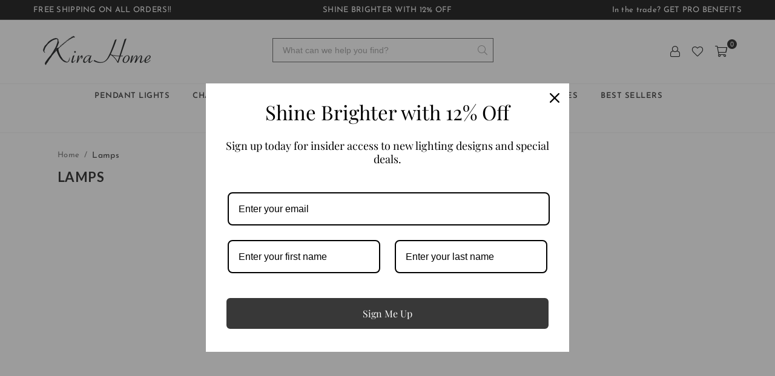

--- FILE ---
content_type: text/html; charset=utf-8
request_url: https://www.google.com/recaptcha/api2/anchor?ar=1&k=6LecCNErAAAAAEJmXP-PFcRxnbyHTpvGWIRNriI4&co=aHR0cHM6Ly9raXJhLWhvbWUuY29tOjQ0Mw..&hl=en&v=N67nZn4AqZkNcbeMu4prBgzg&size=invisible&anchor-ms=20000&execute-ms=30000&cb=77nopv685ss4
body_size: 49657
content:
<!DOCTYPE HTML><html dir="ltr" lang="en"><head><meta http-equiv="Content-Type" content="text/html; charset=UTF-8">
<meta http-equiv="X-UA-Compatible" content="IE=edge">
<title>reCAPTCHA</title>
<style type="text/css">
/* cyrillic-ext */
@font-face {
  font-family: 'Roboto';
  font-style: normal;
  font-weight: 400;
  font-stretch: 100%;
  src: url(//fonts.gstatic.com/s/roboto/v48/KFO7CnqEu92Fr1ME7kSn66aGLdTylUAMa3GUBHMdazTgWw.woff2) format('woff2');
  unicode-range: U+0460-052F, U+1C80-1C8A, U+20B4, U+2DE0-2DFF, U+A640-A69F, U+FE2E-FE2F;
}
/* cyrillic */
@font-face {
  font-family: 'Roboto';
  font-style: normal;
  font-weight: 400;
  font-stretch: 100%;
  src: url(//fonts.gstatic.com/s/roboto/v48/KFO7CnqEu92Fr1ME7kSn66aGLdTylUAMa3iUBHMdazTgWw.woff2) format('woff2');
  unicode-range: U+0301, U+0400-045F, U+0490-0491, U+04B0-04B1, U+2116;
}
/* greek-ext */
@font-face {
  font-family: 'Roboto';
  font-style: normal;
  font-weight: 400;
  font-stretch: 100%;
  src: url(//fonts.gstatic.com/s/roboto/v48/KFO7CnqEu92Fr1ME7kSn66aGLdTylUAMa3CUBHMdazTgWw.woff2) format('woff2');
  unicode-range: U+1F00-1FFF;
}
/* greek */
@font-face {
  font-family: 'Roboto';
  font-style: normal;
  font-weight: 400;
  font-stretch: 100%;
  src: url(//fonts.gstatic.com/s/roboto/v48/KFO7CnqEu92Fr1ME7kSn66aGLdTylUAMa3-UBHMdazTgWw.woff2) format('woff2');
  unicode-range: U+0370-0377, U+037A-037F, U+0384-038A, U+038C, U+038E-03A1, U+03A3-03FF;
}
/* math */
@font-face {
  font-family: 'Roboto';
  font-style: normal;
  font-weight: 400;
  font-stretch: 100%;
  src: url(//fonts.gstatic.com/s/roboto/v48/KFO7CnqEu92Fr1ME7kSn66aGLdTylUAMawCUBHMdazTgWw.woff2) format('woff2');
  unicode-range: U+0302-0303, U+0305, U+0307-0308, U+0310, U+0312, U+0315, U+031A, U+0326-0327, U+032C, U+032F-0330, U+0332-0333, U+0338, U+033A, U+0346, U+034D, U+0391-03A1, U+03A3-03A9, U+03B1-03C9, U+03D1, U+03D5-03D6, U+03F0-03F1, U+03F4-03F5, U+2016-2017, U+2034-2038, U+203C, U+2040, U+2043, U+2047, U+2050, U+2057, U+205F, U+2070-2071, U+2074-208E, U+2090-209C, U+20D0-20DC, U+20E1, U+20E5-20EF, U+2100-2112, U+2114-2115, U+2117-2121, U+2123-214F, U+2190, U+2192, U+2194-21AE, U+21B0-21E5, U+21F1-21F2, U+21F4-2211, U+2213-2214, U+2216-22FF, U+2308-230B, U+2310, U+2319, U+231C-2321, U+2336-237A, U+237C, U+2395, U+239B-23B7, U+23D0, U+23DC-23E1, U+2474-2475, U+25AF, U+25B3, U+25B7, U+25BD, U+25C1, U+25CA, U+25CC, U+25FB, U+266D-266F, U+27C0-27FF, U+2900-2AFF, U+2B0E-2B11, U+2B30-2B4C, U+2BFE, U+3030, U+FF5B, U+FF5D, U+1D400-1D7FF, U+1EE00-1EEFF;
}
/* symbols */
@font-face {
  font-family: 'Roboto';
  font-style: normal;
  font-weight: 400;
  font-stretch: 100%;
  src: url(//fonts.gstatic.com/s/roboto/v48/KFO7CnqEu92Fr1ME7kSn66aGLdTylUAMaxKUBHMdazTgWw.woff2) format('woff2');
  unicode-range: U+0001-000C, U+000E-001F, U+007F-009F, U+20DD-20E0, U+20E2-20E4, U+2150-218F, U+2190, U+2192, U+2194-2199, U+21AF, U+21E6-21F0, U+21F3, U+2218-2219, U+2299, U+22C4-22C6, U+2300-243F, U+2440-244A, U+2460-24FF, U+25A0-27BF, U+2800-28FF, U+2921-2922, U+2981, U+29BF, U+29EB, U+2B00-2BFF, U+4DC0-4DFF, U+FFF9-FFFB, U+10140-1018E, U+10190-1019C, U+101A0, U+101D0-101FD, U+102E0-102FB, U+10E60-10E7E, U+1D2C0-1D2D3, U+1D2E0-1D37F, U+1F000-1F0FF, U+1F100-1F1AD, U+1F1E6-1F1FF, U+1F30D-1F30F, U+1F315, U+1F31C, U+1F31E, U+1F320-1F32C, U+1F336, U+1F378, U+1F37D, U+1F382, U+1F393-1F39F, U+1F3A7-1F3A8, U+1F3AC-1F3AF, U+1F3C2, U+1F3C4-1F3C6, U+1F3CA-1F3CE, U+1F3D4-1F3E0, U+1F3ED, U+1F3F1-1F3F3, U+1F3F5-1F3F7, U+1F408, U+1F415, U+1F41F, U+1F426, U+1F43F, U+1F441-1F442, U+1F444, U+1F446-1F449, U+1F44C-1F44E, U+1F453, U+1F46A, U+1F47D, U+1F4A3, U+1F4B0, U+1F4B3, U+1F4B9, U+1F4BB, U+1F4BF, U+1F4C8-1F4CB, U+1F4D6, U+1F4DA, U+1F4DF, U+1F4E3-1F4E6, U+1F4EA-1F4ED, U+1F4F7, U+1F4F9-1F4FB, U+1F4FD-1F4FE, U+1F503, U+1F507-1F50B, U+1F50D, U+1F512-1F513, U+1F53E-1F54A, U+1F54F-1F5FA, U+1F610, U+1F650-1F67F, U+1F687, U+1F68D, U+1F691, U+1F694, U+1F698, U+1F6AD, U+1F6B2, U+1F6B9-1F6BA, U+1F6BC, U+1F6C6-1F6CF, U+1F6D3-1F6D7, U+1F6E0-1F6EA, U+1F6F0-1F6F3, U+1F6F7-1F6FC, U+1F700-1F7FF, U+1F800-1F80B, U+1F810-1F847, U+1F850-1F859, U+1F860-1F887, U+1F890-1F8AD, U+1F8B0-1F8BB, U+1F8C0-1F8C1, U+1F900-1F90B, U+1F93B, U+1F946, U+1F984, U+1F996, U+1F9E9, U+1FA00-1FA6F, U+1FA70-1FA7C, U+1FA80-1FA89, U+1FA8F-1FAC6, U+1FACE-1FADC, U+1FADF-1FAE9, U+1FAF0-1FAF8, U+1FB00-1FBFF;
}
/* vietnamese */
@font-face {
  font-family: 'Roboto';
  font-style: normal;
  font-weight: 400;
  font-stretch: 100%;
  src: url(//fonts.gstatic.com/s/roboto/v48/KFO7CnqEu92Fr1ME7kSn66aGLdTylUAMa3OUBHMdazTgWw.woff2) format('woff2');
  unicode-range: U+0102-0103, U+0110-0111, U+0128-0129, U+0168-0169, U+01A0-01A1, U+01AF-01B0, U+0300-0301, U+0303-0304, U+0308-0309, U+0323, U+0329, U+1EA0-1EF9, U+20AB;
}
/* latin-ext */
@font-face {
  font-family: 'Roboto';
  font-style: normal;
  font-weight: 400;
  font-stretch: 100%;
  src: url(//fonts.gstatic.com/s/roboto/v48/KFO7CnqEu92Fr1ME7kSn66aGLdTylUAMa3KUBHMdazTgWw.woff2) format('woff2');
  unicode-range: U+0100-02BA, U+02BD-02C5, U+02C7-02CC, U+02CE-02D7, U+02DD-02FF, U+0304, U+0308, U+0329, U+1D00-1DBF, U+1E00-1E9F, U+1EF2-1EFF, U+2020, U+20A0-20AB, U+20AD-20C0, U+2113, U+2C60-2C7F, U+A720-A7FF;
}
/* latin */
@font-face {
  font-family: 'Roboto';
  font-style: normal;
  font-weight: 400;
  font-stretch: 100%;
  src: url(//fonts.gstatic.com/s/roboto/v48/KFO7CnqEu92Fr1ME7kSn66aGLdTylUAMa3yUBHMdazQ.woff2) format('woff2');
  unicode-range: U+0000-00FF, U+0131, U+0152-0153, U+02BB-02BC, U+02C6, U+02DA, U+02DC, U+0304, U+0308, U+0329, U+2000-206F, U+20AC, U+2122, U+2191, U+2193, U+2212, U+2215, U+FEFF, U+FFFD;
}
/* cyrillic-ext */
@font-face {
  font-family: 'Roboto';
  font-style: normal;
  font-weight: 500;
  font-stretch: 100%;
  src: url(//fonts.gstatic.com/s/roboto/v48/KFO7CnqEu92Fr1ME7kSn66aGLdTylUAMa3GUBHMdazTgWw.woff2) format('woff2');
  unicode-range: U+0460-052F, U+1C80-1C8A, U+20B4, U+2DE0-2DFF, U+A640-A69F, U+FE2E-FE2F;
}
/* cyrillic */
@font-face {
  font-family: 'Roboto';
  font-style: normal;
  font-weight: 500;
  font-stretch: 100%;
  src: url(//fonts.gstatic.com/s/roboto/v48/KFO7CnqEu92Fr1ME7kSn66aGLdTylUAMa3iUBHMdazTgWw.woff2) format('woff2');
  unicode-range: U+0301, U+0400-045F, U+0490-0491, U+04B0-04B1, U+2116;
}
/* greek-ext */
@font-face {
  font-family: 'Roboto';
  font-style: normal;
  font-weight: 500;
  font-stretch: 100%;
  src: url(//fonts.gstatic.com/s/roboto/v48/KFO7CnqEu92Fr1ME7kSn66aGLdTylUAMa3CUBHMdazTgWw.woff2) format('woff2');
  unicode-range: U+1F00-1FFF;
}
/* greek */
@font-face {
  font-family: 'Roboto';
  font-style: normal;
  font-weight: 500;
  font-stretch: 100%;
  src: url(//fonts.gstatic.com/s/roboto/v48/KFO7CnqEu92Fr1ME7kSn66aGLdTylUAMa3-UBHMdazTgWw.woff2) format('woff2');
  unicode-range: U+0370-0377, U+037A-037F, U+0384-038A, U+038C, U+038E-03A1, U+03A3-03FF;
}
/* math */
@font-face {
  font-family: 'Roboto';
  font-style: normal;
  font-weight: 500;
  font-stretch: 100%;
  src: url(//fonts.gstatic.com/s/roboto/v48/KFO7CnqEu92Fr1ME7kSn66aGLdTylUAMawCUBHMdazTgWw.woff2) format('woff2');
  unicode-range: U+0302-0303, U+0305, U+0307-0308, U+0310, U+0312, U+0315, U+031A, U+0326-0327, U+032C, U+032F-0330, U+0332-0333, U+0338, U+033A, U+0346, U+034D, U+0391-03A1, U+03A3-03A9, U+03B1-03C9, U+03D1, U+03D5-03D6, U+03F0-03F1, U+03F4-03F5, U+2016-2017, U+2034-2038, U+203C, U+2040, U+2043, U+2047, U+2050, U+2057, U+205F, U+2070-2071, U+2074-208E, U+2090-209C, U+20D0-20DC, U+20E1, U+20E5-20EF, U+2100-2112, U+2114-2115, U+2117-2121, U+2123-214F, U+2190, U+2192, U+2194-21AE, U+21B0-21E5, U+21F1-21F2, U+21F4-2211, U+2213-2214, U+2216-22FF, U+2308-230B, U+2310, U+2319, U+231C-2321, U+2336-237A, U+237C, U+2395, U+239B-23B7, U+23D0, U+23DC-23E1, U+2474-2475, U+25AF, U+25B3, U+25B7, U+25BD, U+25C1, U+25CA, U+25CC, U+25FB, U+266D-266F, U+27C0-27FF, U+2900-2AFF, U+2B0E-2B11, U+2B30-2B4C, U+2BFE, U+3030, U+FF5B, U+FF5D, U+1D400-1D7FF, U+1EE00-1EEFF;
}
/* symbols */
@font-face {
  font-family: 'Roboto';
  font-style: normal;
  font-weight: 500;
  font-stretch: 100%;
  src: url(//fonts.gstatic.com/s/roboto/v48/KFO7CnqEu92Fr1ME7kSn66aGLdTylUAMaxKUBHMdazTgWw.woff2) format('woff2');
  unicode-range: U+0001-000C, U+000E-001F, U+007F-009F, U+20DD-20E0, U+20E2-20E4, U+2150-218F, U+2190, U+2192, U+2194-2199, U+21AF, U+21E6-21F0, U+21F3, U+2218-2219, U+2299, U+22C4-22C6, U+2300-243F, U+2440-244A, U+2460-24FF, U+25A0-27BF, U+2800-28FF, U+2921-2922, U+2981, U+29BF, U+29EB, U+2B00-2BFF, U+4DC0-4DFF, U+FFF9-FFFB, U+10140-1018E, U+10190-1019C, U+101A0, U+101D0-101FD, U+102E0-102FB, U+10E60-10E7E, U+1D2C0-1D2D3, U+1D2E0-1D37F, U+1F000-1F0FF, U+1F100-1F1AD, U+1F1E6-1F1FF, U+1F30D-1F30F, U+1F315, U+1F31C, U+1F31E, U+1F320-1F32C, U+1F336, U+1F378, U+1F37D, U+1F382, U+1F393-1F39F, U+1F3A7-1F3A8, U+1F3AC-1F3AF, U+1F3C2, U+1F3C4-1F3C6, U+1F3CA-1F3CE, U+1F3D4-1F3E0, U+1F3ED, U+1F3F1-1F3F3, U+1F3F5-1F3F7, U+1F408, U+1F415, U+1F41F, U+1F426, U+1F43F, U+1F441-1F442, U+1F444, U+1F446-1F449, U+1F44C-1F44E, U+1F453, U+1F46A, U+1F47D, U+1F4A3, U+1F4B0, U+1F4B3, U+1F4B9, U+1F4BB, U+1F4BF, U+1F4C8-1F4CB, U+1F4D6, U+1F4DA, U+1F4DF, U+1F4E3-1F4E6, U+1F4EA-1F4ED, U+1F4F7, U+1F4F9-1F4FB, U+1F4FD-1F4FE, U+1F503, U+1F507-1F50B, U+1F50D, U+1F512-1F513, U+1F53E-1F54A, U+1F54F-1F5FA, U+1F610, U+1F650-1F67F, U+1F687, U+1F68D, U+1F691, U+1F694, U+1F698, U+1F6AD, U+1F6B2, U+1F6B9-1F6BA, U+1F6BC, U+1F6C6-1F6CF, U+1F6D3-1F6D7, U+1F6E0-1F6EA, U+1F6F0-1F6F3, U+1F6F7-1F6FC, U+1F700-1F7FF, U+1F800-1F80B, U+1F810-1F847, U+1F850-1F859, U+1F860-1F887, U+1F890-1F8AD, U+1F8B0-1F8BB, U+1F8C0-1F8C1, U+1F900-1F90B, U+1F93B, U+1F946, U+1F984, U+1F996, U+1F9E9, U+1FA00-1FA6F, U+1FA70-1FA7C, U+1FA80-1FA89, U+1FA8F-1FAC6, U+1FACE-1FADC, U+1FADF-1FAE9, U+1FAF0-1FAF8, U+1FB00-1FBFF;
}
/* vietnamese */
@font-face {
  font-family: 'Roboto';
  font-style: normal;
  font-weight: 500;
  font-stretch: 100%;
  src: url(//fonts.gstatic.com/s/roboto/v48/KFO7CnqEu92Fr1ME7kSn66aGLdTylUAMa3OUBHMdazTgWw.woff2) format('woff2');
  unicode-range: U+0102-0103, U+0110-0111, U+0128-0129, U+0168-0169, U+01A0-01A1, U+01AF-01B0, U+0300-0301, U+0303-0304, U+0308-0309, U+0323, U+0329, U+1EA0-1EF9, U+20AB;
}
/* latin-ext */
@font-face {
  font-family: 'Roboto';
  font-style: normal;
  font-weight: 500;
  font-stretch: 100%;
  src: url(//fonts.gstatic.com/s/roboto/v48/KFO7CnqEu92Fr1ME7kSn66aGLdTylUAMa3KUBHMdazTgWw.woff2) format('woff2');
  unicode-range: U+0100-02BA, U+02BD-02C5, U+02C7-02CC, U+02CE-02D7, U+02DD-02FF, U+0304, U+0308, U+0329, U+1D00-1DBF, U+1E00-1E9F, U+1EF2-1EFF, U+2020, U+20A0-20AB, U+20AD-20C0, U+2113, U+2C60-2C7F, U+A720-A7FF;
}
/* latin */
@font-face {
  font-family: 'Roboto';
  font-style: normal;
  font-weight: 500;
  font-stretch: 100%;
  src: url(//fonts.gstatic.com/s/roboto/v48/KFO7CnqEu92Fr1ME7kSn66aGLdTylUAMa3yUBHMdazQ.woff2) format('woff2');
  unicode-range: U+0000-00FF, U+0131, U+0152-0153, U+02BB-02BC, U+02C6, U+02DA, U+02DC, U+0304, U+0308, U+0329, U+2000-206F, U+20AC, U+2122, U+2191, U+2193, U+2212, U+2215, U+FEFF, U+FFFD;
}
/* cyrillic-ext */
@font-face {
  font-family: 'Roboto';
  font-style: normal;
  font-weight: 900;
  font-stretch: 100%;
  src: url(//fonts.gstatic.com/s/roboto/v48/KFO7CnqEu92Fr1ME7kSn66aGLdTylUAMa3GUBHMdazTgWw.woff2) format('woff2');
  unicode-range: U+0460-052F, U+1C80-1C8A, U+20B4, U+2DE0-2DFF, U+A640-A69F, U+FE2E-FE2F;
}
/* cyrillic */
@font-face {
  font-family: 'Roboto';
  font-style: normal;
  font-weight: 900;
  font-stretch: 100%;
  src: url(//fonts.gstatic.com/s/roboto/v48/KFO7CnqEu92Fr1ME7kSn66aGLdTylUAMa3iUBHMdazTgWw.woff2) format('woff2');
  unicode-range: U+0301, U+0400-045F, U+0490-0491, U+04B0-04B1, U+2116;
}
/* greek-ext */
@font-face {
  font-family: 'Roboto';
  font-style: normal;
  font-weight: 900;
  font-stretch: 100%;
  src: url(//fonts.gstatic.com/s/roboto/v48/KFO7CnqEu92Fr1ME7kSn66aGLdTylUAMa3CUBHMdazTgWw.woff2) format('woff2');
  unicode-range: U+1F00-1FFF;
}
/* greek */
@font-face {
  font-family: 'Roboto';
  font-style: normal;
  font-weight: 900;
  font-stretch: 100%;
  src: url(//fonts.gstatic.com/s/roboto/v48/KFO7CnqEu92Fr1ME7kSn66aGLdTylUAMa3-UBHMdazTgWw.woff2) format('woff2');
  unicode-range: U+0370-0377, U+037A-037F, U+0384-038A, U+038C, U+038E-03A1, U+03A3-03FF;
}
/* math */
@font-face {
  font-family: 'Roboto';
  font-style: normal;
  font-weight: 900;
  font-stretch: 100%;
  src: url(//fonts.gstatic.com/s/roboto/v48/KFO7CnqEu92Fr1ME7kSn66aGLdTylUAMawCUBHMdazTgWw.woff2) format('woff2');
  unicode-range: U+0302-0303, U+0305, U+0307-0308, U+0310, U+0312, U+0315, U+031A, U+0326-0327, U+032C, U+032F-0330, U+0332-0333, U+0338, U+033A, U+0346, U+034D, U+0391-03A1, U+03A3-03A9, U+03B1-03C9, U+03D1, U+03D5-03D6, U+03F0-03F1, U+03F4-03F5, U+2016-2017, U+2034-2038, U+203C, U+2040, U+2043, U+2047, U+2050, U+2057, U+205F, U+2070-2071, U+2074-208E, U+2090-209C, U+20D0-20DC, U+20E1, U+20E5-20EF, U+2100-2112, U+2114-2115, U+2117-2121, U+2123-214F, U+2190, U+2192, U+2194-21AE, U+21B0-21E5, U+21F1-21F2, U+21F4-2211, U+2213-2214, U+2216-22FF, U+2308-230B, U+2310, U+2319, U+231C-2321, U+2336-237A, U+237C, U+2395, U+239B-23B7, U+23D0, U+23DC-23E1, U+2474-2475, U+25AF, U+25B3, U+25B7, U+25BD, U+25C1, U+25CA, U+25CC, U+25FB, U+266D-266F, U+27C0-27FF, U+2900-2AFF, U+2B0E-2B11, U+2B30-2B4C, U+2BFE, U+3030, U+FF5B, U+FF5D, U+1D400-1D7FF, U+1EE00-1EEFF;
}
/* symbols */
@font-face {
  font-family: 'Roboto';
  font-style: normal;
  font-weight: 900;
  font-stretch: 100%;
  src: url(//fonts.gstatic.com/s/roboto/v48/KFO7CnqEu92Fr1ME7kSn66aGLdTylUAMaxKUBHMdazTgWw.woff2) format('woff2');
  unicode-range: U+0001-000C, U+000E-001F, U+007F-009F, U+20DD-20E0, U+20E2-20E4, U+2150-218F, U+2190, U+2192, U+2194-2199, U+21AF, U+21E6-21F0, U+21F3, U+2218-2219, U+2299, U+22C4-22C6, U+2300-243F, U+2440-244A, U+2460-24FF, U+25A0-27BF, U+2800-28FF, U+2921-2922, U+2981, U+29BF, U+29EB, U+2B00-2BFF, U+4DC0-4DFF, U+FFF9-FFFB, U+10140-1018E, U+10190-1019C, U+101A0, U+101D0-101FD, U+102E0-102FB, U+10E60-10E7E, U+1D2C0-1D2D3, U+1D2E0-1D37F, U+1F000-1F0FF, U+1F100-1F1AD, U+1F1E6-1F1FF, U+1F30D-1F30F, U+1F315, U+1F31C, U+1F31E, U+1F320-1F32C, U+1F336, U+1F378, U+1F37D, U+1F382, U+1F393-1F39F, U+1F3A7-1F3A8, U+1F3AC-1F3AF, U+1F3C2, U+1F3C4-1F3C6, U+1F3CA-1F3CE, U+1F3D4-1F3E0, U+1F3ED, U+1F3F1-1F3F3, U+1F3F5-1F3F7, U+1F408, U+1F415, U+1F41F, U+1F426, U+1F43F, U+1F441-1F442, U+1F444, U+1F446-1F449, U+1F44C-1F44E, U+1F453, U+1F46A, U+1F47D, U+1F4A3, U+1F4B0, U+1F4B3, U+1F4B9, U+1F4BB, U+1F4BF, U+1F4C8-1F4CB, U+1F4D6, U+1F4DA, U+1F4DF, U+1F4E3-1F4E6, U+1F4EA-1F4ED, U+1F4F7, U+1F4F9-1F4FB, U+1F4FD-1F4FE, U+1F503, U+1F507-1F50B, U+1F50D, U+1F512-1F513, U+1F53E-1F54A, U+1F54F-1F5FA, U+1F610, U+1F650-1F67F, U+1F687, U+1F68D, U+1F691, U+1F694, U+1F698, U+1F6AD, U+1F6B2, U+1F6B9-1F6BA, U+1F6BC, U+1F6C6-1F6CF, U+1F6D3-1F6D7, U+1F6E0-1F6EA, U+1F6F0-1F6F3, U+1F6F7-1F6FC, U+1F700-1F7FF, U+1F800-1F80B, U+1F810-1F847, U+1F850-1F859, U+1F860-1F887, U+1F890-1F8AD, U+1F8B0-1F8BB, U+1F8C0-1F8C1, U+1F900-1F90B, U+1F93B, U+1F946, U+1F984, U+1F996, U+1F9E9, U+1FA00-1FA6F, U+1FA70-1FA7C, U+1FA80-1FA89, U+1FA8F-1FAC6, U+1FACE-1FADC, U+1FADF-1FAE9, U+1FAF0-1FAF8, U+1FB00-1FBFF;
}
/* vietnamese */
@font-face {
  font-family: 'Roboto';
  font-style: normal;
  font-weight: 900;
  font-stretch: 100%;
  src: url(//fonts.gstatic.com/s/roboto/v48/KFO7CnqEu92Fr1ME7kSn66aGLdTylUAMa3OUBHMdazTgWw.woff2) format('woff2');
  unicode-range: U+0102-0103, U+0110-0111, U+0128-0129, U+0168-0169, U+01A0-01A1, U+01AF-01B0, U+0300-0301, U+0303-0304, U+0308-0309, U+0323, U+0329, U+1EA0-1EF9, U+20AB;
}
/* latin-ext */
@font-face {
  font-family: 'Roboto';
  font-style: normal;
  font-weight: 900;
  font-stretch: 100%;
  src: url(//fonts.gstatic.com/s/roboto/v48/KFO7CnqEu92Fr1ME7kSn66aGLdTylUAMa3KUBHMdazTgWw.woff2) format('woff2');
  unicode-range: U+0100-02BA, U+02BD-02C5, U+02C7-02CC, U+02CE-02D7, U+02DD-02FF, U+0304, U+0308, U+0329, U+1D00-1DBF, U+1E00-1E9F, U+1EF2-1EFF, U+2020, U+20A0-20AB, U+20AD-20C0, U+2113, U+2C60-2C7F, U+A720-A7FF;
}
/* latin */
@font-face {
  font-family: 'Roboto';
  font-style: normal;
  font-weight: 900;
  font-stretch: 100%;
  src: url(//fonts.gstatic.com/s/roboto/v48/KFO7CnqEu92Fr1ME7kSn66aGLdTylUAMa3yUBHMdazQ.woff2) format('woff2');
  unicode-range: U+0000-00FF, U+0131, U+0152-0153, U+02BB-02BC, U+02C6, U+02DA, U+02DC, U+0304, U+0308, U+0329, U+2000-206F, U+20AC, U+2122, U+2191, U+2193, U+2212, U+2215, U+FEFF, U+FFFD;
}

</style>
<link rel="stylesheet" type="text/css" href="https://www.gstatic.com/recaptcha/releases/N67nZn4AqZkNcbeMu4prBgzg/styles__ltr.css">
<script nonce="DNKQaQXOu--W7EW3T0f72g" type="text/javascript">window['__recaptcha_api'] = 'https://www.google.com/recaptcha/api2/';</script>
<script type="text/javascript" src="https://www.gstatic.com/recaptcha/releases/N67nZn4AqZkNcbeMu4prBgzg/recaptcha__en.js" nonce="DNKQaQXOu--W7EW3T0f72g">
      
    </script></head>
<body><div id="rc-anchor-alert" class="rc-anchor-alert"></div>
<input type="hidden" id="recaptcha-token" value="[base64]">
<script type="text/javascript" nonce="DNKQaQXOu--W7EW3T0f72g">
      recaptcha.anchor.Main.init("[\x22ainput\x22,[\x22bgdata\x22,\x22\x22,\[base64]/[base64]/[base64]/ZyhXLGgpOnEoW04sMjEsbF0sVywwKSxoKSxmYWxzZSxmYWxzZSl9Y2F0Y2goayl7RygzNTgsVyk/[base64]/[base64]/[base64]/[base64]/[base64]/[base64]/[base64]/bmV3IEJbT10oRFswXSk6dz09Mj9uZXcgQltPXShEWzBdLERbMV0pOnc9PTM/bmV3IEJbT10oRFswXSxEWzFdLERbMl0pOnc9PTQ/[base64]/[base64]/[base64]/[base64]/[base64]\\u003d\x22,\[base64]\\u003d\x22,\x22wrfCj8OdWcO4ZT3CvMOXw7FFw7/[base64]/CncK4UMOnaMOILsKoAsOtwqlODjHDlcOqJ3DDocKbw70cK8OLw7Rcwq/[base64]/[base64]/Cq8Kww57CgsO9RMOdw7gYwqTCosK/Im4lUzIzGcKXwqXCj0HDnlTCkSsswo0owpLClsOoKcKvGAHDkEULb8ODworCtUx8fmktwrrCvwh3w5NOUW3DgAzCnXE9GcKaw4HDv8KNw7o5MWDDoMOBwrnCksO/AsOvasO/f8KHw6fDkFTDhQDDscOxGsK6LA3Ciil2IMOxwqUjEMOzwqssE8KWw7BOwpBzEsOuwqDDs8KpSTcgw6rDlsKvOyfDh1XCm8O0ETXDjwhWLUhZw7nCnWfDtCTDuREdR1/DkhrChEx1TCwjw5XDqsOEbnvDl15ZLChye8Oqwr3Ds1pDw7c3w7sPw6U7wrLCn8KJKiPDsMKPwos6wpbDr1MEw51rBFwEXVbCqk7ChkQ0w5QDRsO7DQs0w6vCvMOtwpPDrAQ7GsOXw4tiFWYBwp3Cl8KPwoHDhcOGw6zCpcOSwobDkMKza0c0wp/ChjNWDC7DjsOiKMOZw5fDr8Osw6tww4LCicKzwr3CusKlCkrCnAJ/w73CglTCjh7DvcOcw7Eoe8K5TsOCJHPCoiU6w6PCsMOSwphTw6vDr8KgwpzCoW1OAMOAwpDCvsKaw7Y4eMOIU1fCuMK+Ex7DvsKgSsKSZXRFXFhww7MHUztCccK/VsKHw47CmMK9w4YnZMK9dMKUDRdALMKiw7zDk1/DngDDribCgFxWNMKyJcOOw4BRw7k2wrAwYgLClcK8MwbDtcKcQsKWwpJkw45bK8K2wo7CrsOawoTDvh7DjMKxw5/[base64]/DvDcoB3RyZMOOwrsdfjQOYcKXbTvCgMO2IUjDsMKgR8Kfe23DlcORwqYlQMOHwrdjwrrDri9Xw4rCvCXClRrDmcOcw4DCiSl+KcO5w7kEUzXCs8KpBC4IwpAyHcOpEjt6TMKnwohFB8O0w4fDiH/[base64]/DtMKRBMKDw7xWwrvDpxQiIsO9w6Bmw6HCtFnDlX3DpxUkwrsVRXLCiFLDhTwIwprDqsKRbEBSw5pBJGXDgcO1w4jCuzjDoX3DgBLCr8ODwo1kw5I0w5XChFjCqcKoeMK1w6I8TVt1w4sUwpZBV3l1bcKuw5V0wprDiBc/wqbCnWjCs0LCgkRBwrPCiMKRw5vCiiEewqRsw5ZvPMO+wo/CpsO0wqHClcKhWkIAwpDCnMK4XybDpMOZw6M1w7HDjsKUw4dgYGnDvcKrBSPCjcKiwpJGWzhfw5lIFsOEw7LCvMO6Onc2wr8kfsOUwp19Kzdow4BLUW/Dl8KhSC/DlkE7W8OtwpjCkMOtw43Ct8Oxw4tiw7fDpMKSwqpgw7rDk8ONwprClcOBVjI5w67Cs8OTw6DDrxk5ISlgw7XDg8O8J13DgVfDhcOcbVPCssObT8K4wqvDlcOAw6nCpMK7wrt/w5MfwqF2w5LDmHjCs1bDgF/Dn8Kww5fDpgB1woxDQcKACMK5M8OPwrDDh8KMZsK4woJVO1xrD8KFHcO0w7ULwr5JVcKrwp4uVhNww7tZfcO7wpYew5XDj0FJXzHDkMOHwpTCkMOKLjHCgsOFwrU7wpM0w4xmFcOAY1FkLMOua8KONcOLKxvCsHQ5w7DDl1sVw6xAw6sdw5DDpBc/d8ORw4fDvlphwoLDnkrCosOhSknCgsOLD2pHfGE3CsKswrnDi3/DusOYw4vDsCLDt8OOdXDDgBZTw75nw55Ww5/Ci8KSwqxXKsOQH0rChQ/CmEvCgw7DigAsw4nDtMOVIQ5AwrBafsOrw5MaV8O9bV5VdsOzFcOjTsObwqTCok/[base64]/CnWTDosOrVHvCmWnCtcOvPVnClsKpSFLCrsOYwqM/KzQ4wqLCtXUpYsKwcsKDwoDDojbCh8KySsOqwqfDnxF/[base64]/w6HDr8ONwqjDpBglw757GcOnAcONwrsGWcK8DhgkwpHDm1/DjcObwqlncMKcc3ghwoxww6EvHxfDlhY2w58Xw4plw5fCgDfChFxAw7HDqBsiFFrCsW5owoTCplPDuEfDvcKtSGcDw4vCoDbDjRLDkcKpw7bCiMK7w5ljwoJaPjzDtUF5w5PCisKWIMKCwoXCtcK+wpguA8O3H8Knw7RLw4YkcDwnWEvDpsOHw5TDmDrCj2HCq2/[base64]/CusKEEsKaV0DCoggyw5Zkw5zCnE0Sw5sReADCtMKYwrF9w4rCoMO8PFA2wqDDl8Kuw6hzA8O+w49+w5DDkMOTwrF7w6xUw5/CjMKPcw/DvDPCtMOuamJRwoBsBEHDmsKPB8K8w6JQw4xFw4HDlcKWw5tXwrHCmMOCw7LDklJ2UTvCrsKVwq7DsVljw5l/wqrClFkkwr7CvFHDosOnw61zwo/DgsOuwqU/U8OLD8O3wqjDgsKowrdFW2ESw7hyw6DCpTTDjmNWTwtXLS3Cq8OUTMKrw7YlU8OOaMKCaxhMecOcDAsawpBMw5UBRcKZdcO7wqrCj3zCuxEqKcK5wr/DqEIBXMKICsOueFsSw6nDh8O5MVjDtcKlw4w5Dj/Do8Ovw55PbsO4TC7DgUVzwoN8woXDl8OfXsO/wp/[base64]/w6HCr13CoMO1wqwQQ1LDrsOIw4bCjcKdwpB9wq7DuhQicGfDnRvCuw9+bGTDqT8mwpfCqSIkHsOpK35LZMKvwrTDk8Omw4bCmFp1Y8KKCMOyF8OYw4EhA8K1LMKcwq7DuWrCqMOiwop3wr/[base64]/ClMKywqbDuMKsH8O2wrfDpXzCoMOVw73Dtx3DgnrCk8OZD8K4w4Q6biN2woQtAhoUwovCrsKcw4DCjsKYwrXDq8K/wox2TcOSw4PCrMObw744TijDniY3DQM0w48vw6IWwoTCm23DkEM1ESLDgcOqFXXCginDt8KSDxvDkcKyw7LCp8KqDnpoLlJ1JcKLw6AnKDnDm1B9w5XDiGx2w5UTwrHCs8O8esOnwpLDlsK7GirDmMOFN8ONwos/w7XChsKvN1/CmEZYw4TClkElD8O6Q319wpXCsMOYw7jCj8KNJFDDuzYPd8K6F8K4Z8KFw6lMLyDDp8KMw7vDpsK6woTClsKOw448EsKlwqjDhMO0Y1XClsKKYsOIw6t7wprCjMKDwqB/dcOTH8KlwqY0w6bDv8KgTnXCocKkw5LDrSgYwpE5HMKvwr5VACnDmMOMRWNXw4XDgnpkwpnCoQjCshbDjBTCtyd3w7/[base64]/Dp8O0NEglCsO9IsOaLHnCiXFxwpfDtcK2woQMIgnDlMKlOcKOHyTCniHDksKEYRFkAirCssKHwoUxwoIXMcKgV8OQwr/Cm8O2ZxpowoNpWsOgL8Kbw5zCjmhjG8KTwoEwR10QV8OCwoTDnzTDlcKMw5PCt8Ovw6nCu8O5HcKbZG4kaUvCrcKVw7NQbsOHwrXDmz7CkcKbw6jDk8KHw4bCpsOgw6/Cp8KEw5JLw5oyw6jCt8KnUSfDgMKYdxhAw78wWzYdw7LDq1LCtGrCksO3w6wySl3Dry9tw6TDo3fDksKURMKyVsKAfwDCp8KHbHTDhUsySsK2D8OGw704w51GMTRcwp5Kw6w/[base64]/DvDx5TcOywqrDiAhAw5hVQ8OpwrrClcKjw4p1NcOlMgBVw7jDocKzRcO8acObHsOxwqYPwr7CiCU6w5IrUwoswpTDrcOzwoXDhXFFLsKHw6fDr8KVPcKSJ8OpBB8hw64Ww5PClsK1wpXCvMKpCMKrwr9Bwp1TdsKgw4bDlk5rXMKDQsOWwpw9VmrDhw7DvE/DqRPDqMOkwrAjw6/Dg8OUwq5dHibDvDzDkSAww6dcbTjCoGzDpcOmwpNEIQMNwpfCssKowprCpcKAFnk7w4cLwoliJTpKR8K9Vz7DmcOww7XCpcKswq3DkcKfwp7CpCzDlMOCDy3CrwQwGW9twrzDjsOWCMKWAsOrDT/DssOIw78qRcKGBj91S8KcU8K+aCLCjW/ChMOpw5PDg8OVfcOhwoHCtsKWw7PDgFAdw7wDwrw2AmkQUjVfw7/DpTrCm2DCqgnDohfDgUPDsw3DncONw4AfA2PCs0tlIsOWwpghwozDm8Ktwp4Vw6YJBcOCP8KAwpBaA8OawpjCqcKqw4tDwoNyw5EewoZBBMOdwrdmPmzCpXYzw6rDll/CpsOPw5tuSlzCoThbwphlwqFMK8OPdMOAwrQkw4RIw7ZUwoZvYWfDghPCriHDjFhMw4/DkMKRYcKGw53DgMKBwpbCq8OLwq/Dq8Kyw6XDjMOGC2R1e1dTwo3CkBdVccKNIsO7CcKewpEJwqHDozghwooNwoZIwqFtY004w5cRD08xA8OFLsO6IzUuw6/[base64]/JcO+HsK8w6oWa03Dh33CrV/CocOEeGRCbyg1w43Dg3s4McKdwpZ2woI5wqjCjWPCssO4cMKdR8OQeMO7woN/w5sMVn5FOlxRwrcuw5Inw7UCbD3Dr8KmcsOYw4pAwqHClsKgw7HCnmBKwqzCr8KWCsKMwo3Cj8KfCF3ClXvDrMO7wq7CrcKkXcOIDnvCiMKjwpjDuS/CmMOxNTHCvsKWehk4w7Juw6LDh3XDhFnDkMK3wogZCUXDggvDvcK7PMONVcOxRMOGYinDom9swph6asOMBy9GfQ5lw5vCt8KwK0bDmsOKw47DlMOse1coWjfCv8KySMOZU38HB3F9wpnCgUZ6w4HDjMOhLhYYw4/DrMKtwowpw78cw4jCimo2w7QPOC5QwqjDncKlwo7Dq0vChhJnVsKbJcKlwqzDtcOqw6MDEGZjQisWY8OvYsKgEMOiAn3CsMKodMKpIMKZwpnDgjnCuQMzPnB6wo3CrsOBSlPCi8O5cR3Cv8O5a1rDk1fDkyzCqxjChsK0w5gnw6TCkFF+NDzDlsOaLcK/[base64]/ck/CjhsUwoLDk1cAw5syV8O1UMK3EQYRw6ZkfMO+wrvCr8KiNsOfK8Klwq0YaEbCjsKtfMKEQcKzCHcvw5VNw7U6YMOywofCqsOUwpl/FsK9cDQLw7gjw4XClSLDvcKTw4ACwpDDqsKSDsK/[base64]/CtsKleCbCtsOeOcK1w77DoVDDk8Ktw6RrXcKaw6EZIcOPVsK1wqgTcMKFw4fDs8OjByXCiHDDmX4ewqgCdwt/NzTDlXrCocOYBD5Tw6k5wpdpw5/[base64]/[base64]/DrsO2cMKBwpLCisKKwrfCg8KLw5fDilJnwoMFGMK7csKHw4DCqGVGwqd8Z8O3GcOIw7/Cm8Okw5hFKMKBwogVP8KQQQpZw5XCm8OjwozDj1A5VE1oZsKAwrnDjDB0w4YfdMOIwqtxQcKqwqvDoGZNwoEOwoZ/wowOwpnCqnnCosKRLCbCv2rDm8OeFETCjcO0SiLCpcOKW0YOw43CkFDDusO2fMOGWkHCvsKZwrzDlcKxwp/Cp38TcSUAacKkPm97woNkRMOqwpVLA1ZLwpjCrz00eiV7w5HDqMOJNMOEw61ww7F+w7E/wpzDrC1UYzgIPG54XXHDvMODGAgAPA/DkX7DuEbDmMOvBAB9IhJ0fsKzw5zDqmB/AAcKwpXCtsOPPMOXw4JXdMOlPQUxOVfDv8KrKDbCmwlgR8K/w5zChsKsCcKbOsODMFzCtcOzwrHDoRXDtklYUcKFwo3Ds8O0w5tvw5oqw5/[base64]/[base64]/DgcKQd2MJUGh+XcOqJCUUwroIWMKpw7l4w5LCnSMcwrPCkcOTw7/DmsKdUcKiTiEgFgsrMwfDmMOkf2NyF8KhSALDs8Kww6zDhzcbw6nCucKpQBEfw68FGcKKJsOGXBPDhMKCw7sLSXfCmMOJbsKlwog9w4jDuC7ChBvDmi1Jw6UBwojDjsO0wrU+NSrDtMOgwpjCpU8qw5LCuMKaJcKhwoXDhijCk8K7wonDqcKNw7/[base64]/QsORACHCqSbCqhlmwqzDp0bDixrCtVl2w4dwdDAbLcOhUsKpEAtyCAJ3DMOOwo/DkQ7DrsOHw7jDlH7CmsKRwpkoIVXCo8KlOcKKcnBBw7Z9wo/CusKswqXChMKLw5cLesO9w7tHV8OoLF1hcWXCqXbCkWDDqcKcwpfCoMKxwpPDlg9rGsOIbVPDgsKTwrtLGWnDp3/CoFvCp8K/w5PDmsOWw7NtLE7CsjTClUlkD8K8wpfDqS7ChD/CmktQNsKzwp8VLyUoMcKXwpkWw77CmMOtw55swpLDjjskwo7CoBLDucKBwq9UJ2PCqy7Dg1LDpQ/CocOawpRTw7zCpGRnAsKUZhrDjih9BjfCjwbDk8ORw43DpMOkwqXDpDLCvlMkYMOowqrCq8O2Y8Oew59SwozDmsKIwqdPwowTw6pSM8ObwppjT8Ozw78/w6Bua8KJw7s3w4LDmAtcwoLDpMKxQnTCqzJjNQbChcK0Y8OPw7TCjsOIwpUzW3HDpsOmw7TCl8KhfcKbL13DqUVKw6cww5zCosK5wr/CkMK+c8KBw6ZUwp4pwo/CmsOfIWpyQmlxwpV1wr4FwoTCj8K5w77DpyrDm2jDnsK3CA7ClcKWYMOYQcKDBMKaWT7DscOuwr87w57CpUJ0BQvCisKIw5wDasKaSGXCjBrDt1MZwrNeaAVjwrUUYcOkPX/CmlDDkMOEw64pw4Qzw7rCo1XDjMKtwrhnwplTwq9vwqEfbB/CscKCwqoQA8KZYcOswpRaXlx5NxhdJMKDw6cdw6TDmVUJwoHDq24iUcKZC8KWacKgXsKxw51sF8Ksw5g7w5zDqShBw7MFMcKWw5cwIR4HwodkPTPDgjN+w4NmBcOcwqnCiMK6LDZQwol3SB/CsC7DocK6w58KwrxWwo/Dp1TCt8KQwprDpcOeeBodw5PCv0TCvsOiaSrDgMOOYsK6wpnDnCXCksOZK8O6NXvDui5PwqnDtsKITMOPw7rCjcO5w4DDkBUgw6jCshIzwpNrwq90wqrCosOQI2DDomxrHC0ZWmJ/DsOewrE2O8Otw606w4zDvMKFBMOowp5YKgo+w4x6PRFtw4Y5NcOLCRgwwrvDisKmwrQqTcOPScOnw4XCqsOdwrA7woLCmcKnDcKSw7rDu2rCvXYSAsOmDALCoV3CvlksYkHCvcK3woUhw5lycsO/TwXCqcOGw63Du8OSaGjDqMO3woNwwrduSEw0Q8OgY1E5wq/CrcOPeDMyXmFYAsKlbsOdNjTChy0ZYMK6OMOFbHY7w7rDn8KubsOGwp1SdVjDo0J9YHfDtcOWw6TDuQbCnBjDnlLCoMO9Jip3VsKsZhlywrU3wqDCu8O8E8KNNMKrCAp8wo/CpVwmM8OJw5rCscKhAsKMw4nDlcO9WWgMCMKEGcKYwovCv3fDkcKDWkPClcK9ZAnDhsOHShN3wrhowqUGwrbCrVTDkcOQwo03KcORHcKOK8KVbcKucsKBPsOmAcKYwptDwpcWwpVDwpleWcOIWlvCkMOBcTRmHgYqA8KXP8KvP8Kywqlma0DCnS/Cn3PDmsOKw5tfXTjDksKgwrTCksKTwpDClMO1w7oiVcKnA004w4jCl8KxdyHDtAJjNMKxek7DtMKOw5V+OcO6w758wprDg8KqJx53wpvDosK7Nhk/w7bDmVnDk0rDrsKAAcO5Nzkjw53DjgjDlRXDpxpbw6tqFsOWw6/DthEEwoU5woIPa8KswpRrNWDDoSLDicKmwrhgAMKrwpRNw5duwohzw5drw6Iuw6vCm8OKDUnCuiFbw5ANw6LDqX3CiA8hwqJKw719w7USw53Dp3weQ8KOd8OJwr/Cj8OGw6NEwqfDm8Kyw5DDjld0w6Y1wr7DjX3CiXXDggXCsGLCj8Kxw67Dk8O5GE9HwqB4wpLDn0TDkcKtwpjDuEZSBW/[base64]/Dk2jCqMKSR2LDo8Kfw5MxFwxhVcOYB8Kfw7HDvcKxwqnDpXgPUxHChsOyIcOcwrtZViHCocK0wqnCoAYfUEvDu8KDaMOewrXCrRMdw6lawprDo8ONL8OQwpnCpH/CmSAaw4HDhxNvwozDm8Kxw6XDlMKfbMOgwrHDnmLClkzCvk97w7rDkWjCgMKbHGIgW8Ocw5rDkhhnZkPDn8OKT8K/wp/DpXfDtsK0OcOyOU5zD8OHDsO2ThMSecKPNcOUwoLDm8Ofw5TDlVdOw4pzwrzDlMOpH8OMcMKiI8OoIcOIQcKDw5vCpGvCoW3DilQ9IcKqwp/[base64]/Ck8KMXjHCninChyVhYF7Ci2XDhzfCjMOpCRHDlcK2w4LDn2Vpw616w6vCkDbCscKJWMOOw7TDocOCwo3CiBB9w47CvQQ0w7DCqsOewpbCuG9rw63CqXXCi8KNAcKcwqnCsBYTwoprWF/DhMKbwrAMw6R7ezshw4zCjQEiwrhEwpTCtDoTJE94w7k3wr/Cq1Agw59sw6/Dv3bDmsKEFcOvw6XDjcKyYcO6w40oQcOkwp4Pwq0Hw5fCjMKcAlAiw6rCnMOXwoFIw5/[base64]/Ct8OTw6HCucO9OnpxZcKJPncnwopGesOMacO/JcO7wpdBw5nDgcKaw5d2w4lObsKmw6LCu33DoDZnwqXCi8O/C8KKwqRqBHLCgAXCqsKsHcOvFcKYMATCpWc6E8K6w5rCu8O3wrNyw7PCocKdfsOYI3tSBcK4EwpAbEXCtcK/[base64]/DgVDDsMOOw7PDhMOFw75UCsO3wrcAw74Pwp0tUMOdBcOcw7nDnMK/w5fDuWbCvMOYw4zDu8Kgw4dtf3Q5w6jCgVbDrcKgeT5aRcOoUSdow6fDmsOYw6bDjw92wrUUw7w/[base64]/VsKSCsOmwrIHw4DCnBnDrUUoayjDssKEbBzCu3M+BVLDrjUVw5Q/BMK8dW/CojJ9wrAowq3CowzDocO9w4ZJw7Qww5gieTPDqMKWwo9FH2R7woHCsxjCuMOlM8OJLsKiwofCtCAnAAFNKQTDjEDCgT7CrG/DrEsgYAoaecKJGA7CuW3ClmvDvcKUw5fDmsOJKsK8wqUzPcOCBcOEwpPCg0XCihNBD8KVwrocIlZPRXlSMMODRk/DqcOJw4I+w6ZNw75nBCjDowvCtMO7w4/[base64]/DosOFCCJjw6fDq8KIw7jDgcK3wotjw4jCm8Kyw6fDpMO4UVB/w5I0HcOTw7XCi1PDmMKqwrEmwoY2RsKBLcK8N0/[base64]/[base64]/wpdJXwRnXMKFwr3CscOxc2vCkTVyQQMfNkPDhkoUFADDskvDlE4kQGPCtcKBwqnDjsK6w4TCkEkVwrPDuMOBwrVtQcOOAcKuw7I3w7J8w7PCtcODwoxIIX4xWsK/eH0iw45Ow4FwJDp6UzzCjHTCu8K5wrRJOBExw4bCocOew4N1wqfCgcOzw5c/XsOjb0HDoggrUWrDhVDDvMOAwqMBwotkJjU2worCkR98RllGPsOIw4fDlwnDncOAAMOJVRluJEfChl/DscOjw77ChijCgMKxEsKow7Yow7nDlMOMw5l2LsOTHsOKw6vCtDBMDR7DjDnCqyvDkcKXcMKvLzEHw41HJxTCgcOdMcKCw4Nwwr4qw5U8wrLDn8KRwprCo1c7PSzCkcOiw5LCtMO0wp/DonN7wpRWwoTDgUXCocOHWcKZwrbDgMKocsOFf1s9I8OZwpPCiQ3DpsKTRsKXwopywpUxw6XDv8Krw77Cg3DCvsKeJcKUwr7DgMKNcsKxw6Exw744w4R2GsKIwqZsw7YSakzClWzDkMOyccOVw7LDgE/CmAhzf1LDh8Olw7rDg8O2w6jCksO+w53CsWbCjhRiw5MRw73CrsKBwr3DtcO8wrLCpTXDpcOrL1hEbwtcwrXDsSfDqsOvL8O0IcK4w7nCmMOrScKsw6HChgvDgsOgcMK3O0rCug4HwoMtw4ZMZ8Oaw73Cvx4nw5ZaNSsxwoLCnE/[base64]/KGlkdMOQc8OfwpBLUFfDoMOfYHrCmDswD8Ouf3PCj8OmMMO1dDxnBGbCqcK4BVRlw63CmiDCl8O7BSvDvcKfAlZEw5FBwrNIw69Ow79nQ8OwBV7DjcOdGMOhMi9vwozDkAfCvsOIw718w5gnUsO/wrduw5N2wobDhcOowqMWGGR/w5XDk8K+OsK3IBHCpB1hwpDCpsKkw4wzDAZ3w7nDgMOadxd6woXDvMK7UcOYwrXDl1lYQ1nCscO9cMKtw5HDlAXClsK/wp7CuMOVAn5mb8K6wrMHwp/[base64]/CpHg2wrPDpsK/cAjDvgHDgMOwwpFqwoXDtHzDncO5O8K2EhwpAMOjb8KVKWLDrnjDpg1oesKAw73DkMK/wprDk1PDgMO4w5HCuVzCnCp2w5MDw5QWwqVIw5DDrcKlw4nDk8O6wpwhQmMTB2PClMOAwoEncMKvYEsJw7Q7w5rDoMKLwrASw5lww7PCkcK7w7LCjsOWw5cHAl/DqmbDrQQ6w7A4w6Fuw6rDoV0pwpUHFMK7ecOgw7/DrCRbA8KGMsOrw4V5woBlwqcgw77DqXU4woFXIRJ1IcOEdMO8wrDCsCETWcOOHTdWPWx2KBwdw4LCp8KtwrNywrVKRh0bW8KNw49Bw6gewqjDohthw57Cgk8/wpzCvBgyPQ8aaiZKYjZqw4w1W8KXecK2FzLDo0fCg8Kowq0LQBHDvFtrwp3Cj8KhwrzDicKiw7HDt8KOw7Ulw5XChSrChcOsZMO7woFDw6dfw6NyA8OZTlfDhhJzw4TCrMOeThnCjx1BwrIhBcO9w7HDmEnDssKnKjTCucOnRU/CncO0eDLDmiTDgX17T8KQw6Z9w5zDiiDChcKNwo7DgsKXZcKewr1IwrvDjsOFw4Vow7TCo8OwYsO4w5NNfMOuYV18w5vDhcKewr0PPnzCoG7DtzcUVH1HwovCucO7wo/CvsKUZsKMw5fDtngkHsKOwpxIwqbCisKWCB/CusKJw5rCiQ0/w6vCmGlVwponDcK/w70tKMOqYsKwIsOwDMOLw7nDizXCr8OPY2s3LBrCqMOhbcKPE2BlQh1Tw4duwq9jVsOjw4UyRT5RG8Oca8O4w73CuSvCvcO1wp3ChADDnRHDjsKVRsOewoRVVsKiacKoQTzDoMOiwrrDo011wqbDlMKHYTDDn8KIwo/[base64]/DqkrDqDfCrcOFw6kTwq/[base64]/DocKEN0UJwqfDgsOVwoHDik0SSMKYwqEMw7ARLcKVD8KKZ8Oqw4EfBcKdIsKSasKjw5/Cs8KfRR1SdTloCQRiwqFtwrDDgMKoRMObTi7DncKXeWQec8O3P8O/w6XCgMKbbjlcw6/CrwzDi3TCn8OgwoHDsRhlw60FCRzChG7Dq8KnwoheCg4IJDnDhXnCryPCrMKdZMKDworCkmsMwr7CicKJZcKWD8KwwqhPEsOTMTgLFMOywoJcJQdPGsOZw7NIDnlrw6PDuw06w6bDssKAOsO+Z1nDg1oTSTHDiDBUW8K/[base64]/[base64]/CsMKyw51rP8KPACDCuMKjw5g5woAOdBnDocKlOiBZc1nCrC7Cml07w6QXw4A+F8OSwo5QRMOUw4sqRsOAw4Q4D3k/ZiJSwo3CgAw/e1bCsWYGIsOaUSMKFEd1WTR4acOlwojCt8OZw6B8w6YnXMK4PsOQwqJcwr7CmsK1GyoVPyjDq8OEw4RQS8OdwojChkhhw73DuRvCqsK6C8KKw6p3A08zMytewrddexDDs8KWKcO3RsKdacKowpDDgsOGcQtIGgLCq8OPTHLCj2DDgBM7w6JuLsOowrZWw6nCtFJLw5/[base64]/[base64]/woDDjMKnwrMDN8OmAMOIw5PDijTDtcO8wozChmTDmikAXcO8XcKOe8Oiw5ImwonDmTAtOsODw6vCgkkOO8OOwrLDpcO+OMK/w73DhcKGw7MueyRow49UUsKRw47CoRR0wpnCjXjCuybCosKEw7URb8KUwq5NLAsfw4PDrFVRUnMxVsKHWcOGTCHCoE/[base64]/w6Z4Bj5Ra8ONw6nCscOOE08gwrHCtsK7w5/Ct8Kxw5lrBcO1fcOvw50Kwq/DoWJyFxluGsOjeXHCqcOOc39ywrDCgcKHw4xjex/[base64]/[base64]/CqsO/wptXQ8KKw5nDv3jDq2xew7oNw5Ijw7DCq1tBw73CrSzDn8OMdXsnGlElw4DDrVU2w6VlORM0RHgIwq9zw43CrBzDvy7Cu1V4w6c9wo8jw494QcKmNWLDiUPDk8OjwrthL2NQwonCvzATe8OmLsKnIsOuPUAwccKLASxJwpoBwqoHc8KzwrjCp8KwbMOTw4zCq0laNE/Cn1TDosKHQFbDvsO4dAwmZMOvwoZwC0fDg37CtjnDk8KhMXbCrcO2woEUD0JDL0fDtyzCqcO8Sh1sw6x0Ai/[base64]/DsRs8OsOsw7RjHUAhwrvDhB/DpQdaDB/DjkrCjBduGMO9ISc5wrsfw715wr3CoTjCiS7Cr8OgeClzS8OrVz3DhV8uKH4ewoDDosOsBhtKX8K/[base64]/DtmHCr8OXWMOtwoIZw5ZlBRPCikrCmFVrUEHCl1nDhcOBKTjCiAV3w4zCucOew7zCpmt/w5BuDk3CiRpYw57Dr8OKDMOsehsYL3zCkCHCncO2wr3DucOBwqnDmMKAwqV2w4nCp8OlQDwDwo5pwpHCk2nDhMOMw5dnWsOFw4k4LcKWw5ZXwqolAl7Dr8KuH8OzW8O/worDtMKQwplqflkCw7/DoXhpQn/[base64]/DrsOCwr8lwrDDsh8nw7BOH8KeKSTCkS8ew64Bwo9bY0PCuhE2wrEiacOPwotaB8OcwqEHw4JUc8KienAHF8KiGsKiJ3Avw7ZfVnrDk8KNJsKxw6LCnjTDvXvCl8OPw7fDgRhISsOmwonChMKVacOuw7Z8w5zDrsOTVcOPG8Orw4bCiMODKHQ3wp4KHcK7M8Khw7/[base64]/w6LCuhzDgWnCq8KbXhnDg3zCtMO9O8O/wpYyesKNLSXDncKCw73DjULCsFHDs2UcwobCsF/DpMOje8OUXhtEHzPClsKzwqRew5hJw71qw4jDmcKHdsKqcMKIwo9ebQAac8ODSH8cwpxYOxUtw5ocw7M2FiIGIFlZw7/DpHvDiXbCvcKewoEYw57DhBbDnMOJFkvDmX8Mw6DCin8/PBLDhQIXw63DuFsnwqTCusOrw6vDhkXDvG7Cr2sCfgonworCoDAlw53Dg8O5w5nCrEYZwq8YSwTCjCZawpTDtMOsNhbCkcOuaTzCgQTCqcOlw7nCu8Kow7LDjMOcSkzCisKuGgluJcOewozDpyEebUsXdMOUPMOnTm/CgyfCo8O7IH7CqsOpN8OQQ8KkwoR5LsOfbsOpBR9XSMK1woBAEVLDo8OUCcOMN8Ooe1HDtcOuw4HCh8OEOlfDgQ1zwpUiw6HDjMObw7BBwowUw6zCicK7w6Iww6QZw5odw6/Ci8KfwqXCmQLClMOiGALDvG7CkjHDiAfDicO5OMOkI8OMw6rDsMK8OBPCosOEw5Ehck/[base64]/[base64]/DilbChMOtKkchw4BMNcOQwo7Dgld0CDRFwoDCiRfDs8Klw5LDqSnCl8KaMynDiicTw59HwqnDi0nDqcOZwprCmcKSbR8CDMO+W3gww5fDvsOSZSUww6k6wq/[base64]/Cp1NbPcKfVVsnHcKcPMKHTxTCn1vClMO/[base64]/DoVPCjMOSaMOYCHnCoMOlw4gmwpNMJcOSdC/DgHbCo8Ocw5FdR8KnJHMhw7fClcOewopuw6HDr8Kqd8OsARVLwoxQIW5FwpdywqDDjV/DnzLChcKbwoDDpsKWWCHDgcKQcE5RwqLCghoIw7N7cHAdwpfDs8Ohw5LDv8KBY8K2wpTCj8OdZMOFTMKzL8OZwqt/UMK+MsOMCcOWRjzCgHbChTXCtsKJJ0HCoMKedUnCqsO4GsKLT8OAG8O9wrzDiTXDv8OPwpYUF8O8WcORBkIPdsO7w4fCi8Kww6NGwrXDtjfCusOEPi/Dv8KWUnVZwqLCg8KuwrUcwrzCvD7CkcORw6AbwpDCs8KlFMKKw58lSBoLE1HDmsKAM8K3wp3Ckl7DksKMwpHCncK4wr3Dii0vAT/CkjvCr1wdI055w7EmUsKsSnJqw6HDuw7CsVDDmMOkJMKMwpQGc8OnwpzCoELDrQY6w5bCnsOiWlkrw4/[base64]/CicONwrPDpxUtwrNEWMOQwrfDoMKyW8KGw6Z1w4/Co2UfRnApBCs+HmnCkMOuwp5nDEDCrsODHxDCulEVworDrMOfw53ClsKuXkFeJAkpKH8nN2bCv8OsfRIDwpvCglfDrMOeP0Z7w6xRwpsMwpPCgcK0w7loPEFII8KEYTcTwo4dfcKcfR/CjMOmwoZCwrzDgMK3TsKMwrfCqBHCo29Qwq/DmsO4w63DlX/DoMOVwo7Cu8OmIcKAGsKTR8KNwrHDrMOLFcKjwqbCnsOMwr5/Q1zDiHvDp11Bw6ZxEMOhwrBhDcOGw6EsYsK3CcOhwrZYw6VmBxrCmsKuGALDnA7Drg7CtcOrJMOGwp9JwpHDmw8XGS8Xw5xdwqQgasKyW0nDrANfdXLCrMK4woVhAMKrZsK/w4IgT8Oiw4MyFX9BwoPDlsKbPE7DoMOCwpnDqsKnTW9/wrN5VztZBxvDkg5wRHNewrDDjWokaXxwa8Odwr/Dn8OZwr7CoVRdFizCrMKSOcOcOcOew4/Cvhcgw7UDWl/DgxoUw5bCnwY+w43DlGTCncOgS8K6w7o9w5l1wqcgw5F0wplBwqHCtB4iUcOUaMOOGBXCuWjCiT95VD4KwrkUw6csw6N9w4l5w47CmcK/UMKywq7CrjBkw5c6w5HCsHovwrNqw7TCsMOqOxDDggdXMcKAwpZdw65Pwr/ComPDl8KRw5cHQnhjwpAMw69YwoZxUlhsw4bCtMK7SsKXw5LDsXlMwqQZDmlZw5DCscOBw40Tw5LChgYFw7XCkV52aMOYV8Oow5TCulRvwqHDgiQIM3/CoTAMw5wow5HDqgo/wpszNxTDj8KAwoPCtlbDoMOGw7AkdMKkKsKdXw5hwqLDoi7Cp8KTSD5FWhlobADCkFwuUFEvw7cAbhkPb8OUw65ywpDCmcKPw77DksKMXio1wqfDgcOGV3Rgw5/CmQVKbcOKNidiTW/[base64]/[base64]/CpcOQAQbDrsOtw7RVwpYMJMO1w4lITMOZUARHHsOWwpHDvixOw5nChQ3Dm0zClm7DpMOJw59gw4jCk1rDuCB6w7F/wqDCv8Ofw7Q+QhDCi8KcXxwqRVJMwqpdGnvCpMK9BsKfHENBwo9nw6FdO8KUFsOWw5rDjMOfw77Drj06YMKVH0vClWdWGVUGwpFHRm8NW8KrM2JMTFhVXWxhTQgfTMOsECFAwq7DrUzDpsKnw7cNw73DuwTDvXxrJ8KLw5/[base64]/CsnNEwqkQw4kfwo/ClyQoU0LDvcOKw5AAwr7DucK0w7RvVg9uwo/DocO1wqPDsMKHwr4gR8KOwojDqsKtSMOgK8OrIyB8OsOpw5/CiEMgwrjDr1sywpMew4/DrBpJbsKHAsKxa8OJQsO7w6YCBcO+KzDDjsOhD8K/w4opTH/DsMKaw4DDuQHDjXoLeFtDGW0MwrbDoATDlTvDtMOaM0LCsx/[base64]/Cl2XCkinDvsOLw692wqtPw5Y/cxXCiE7DhHPDmMKSbzk/[base64]/TlbCliFZcsK5aMO7XFAjw5HDssO6wr9QC8OkUyPDvMO9w53Dt28ScsOywrF5wo85w4nComUCM8KfwoZGJcOJwrcvREdHw5PDmsKDFcKJwr7CjcKbPcKXGQPDlMOTw45NwpvCocKvwoXDtcKnb8KWFSMVw48La8KsTMOZSQtWwrEWHTvCq0QePXUfw7vChMOmwqJ/w6XCjMOkWRvCrgDClMKID8O1w4/ChXHCqcOuHMOQE8OvRm5Jw68hRcONAcOSMcK6w5nDiTTDhMK5w6oxPcOCEG7DhWp4wrUSVsOlHTpvNsOVwrZzC0PCu07Ds2LDuSnCiDdwwpYpwp/[base64]/CpnEnwqPDgcOIQ8K8wr9qwoXDjT47wofCl8ObYcO9NMK4wpnCnMK4P8OBwp5Cw6zDqcKmYxQ8wrHCvU80w55CE1RNwpDDnnvCpUjDgcOzdQjCssOCbGNLRyUUwoMrBCcuf8OTQH5+MU9nBk1BAcObPcOtKcKKLMKSwpA/[base64]/CiVrCt3/[base64]/DiMKUwpw9wr3DjMOXw47DozbCjTbDt8KmRWTDp0TDjBVZw5HCusKvw4wQwrTCtsKvGMK7woXCu8KwwqxSUsKcw4TDizTDvkbDvQXDmwLDosONWcKawojDqMOSwqHChMO9w7XDt0/[base64]/ClsOCIhUZWyfDksKxPg/CpMK0wonDpFlvw4vDlUjCksKBwpDDhBHCqDNpX3g4wqHCtBzDulMfUcOxwoN6RRjDsUsAYsKqw5bDsEBxwpvDr8OtazzCtlHDqMKXRcO/[base64]/[base64]/w6gIDFvCrMOuW8KSw79mBMK3w4daSQTDvMOxUcOCWsOxWyTCnEvCogvDtGnCnMKMGcKgA8OTCHnDmW7Dvk7DrcOHworDqsK/w5kFS8OFw55EECPDqEjCvk/Cl1XDpyUTc33DocOWw5LCp8KxwqPCnX9efm/DinNzV8Kzw5bCrMOwworDvQnCjB4/[base64]\\u003d\x22],null,[\x22conf\x22,null,\x226LecCNErAAAAAEJmXP-PFcRxnbyHTpvGWIRNriI4\x22,0,null,null,null,1,[21,125,63,73,95,87,41,43,42,83,102,105,109,121],[7059694,297],0,null,null,null,null,0,null,0,null,700,1,null,0,\[base64]/76lBhn6iwkZoQoZnOKMAhnM8xEZ\x22,0,0,null,null,1,null,0,0,null,null,null,0],\x22https://kira-home.com:443\x22,null,[3,1,1],null,null,null,0,3600,[\x22https://www.google.com/intl/en/policies/privacy/\x22,\x22https://www.google.com/intl/en/policies/terms/\x22],\x22xqKwTYaDOtor0FQEkmS0jViDhyVkeiEZn33CKs01e08\\u003d\x22,0,0,null,1,1769844089977,0,0,[92,145,240,109],null,[86,104,33,75],\x22RC-1YEXvUdwsZ3MYg\x22,null,null,null,null,null,\x220dAFcWeA5OzFHbhPOZALVJgWxEUIPcj5c2lGXEq2ImqRe-7INvt3gCxUmHcWCEBPkNudDQy7rWPBm1gcU4q3i5LGn13cn2dGDLwA\x22,1769926890154]");
    </script></body></html>

--- FILE ---
content_type: text/css
request_url: https://kira-home.com/cdn/shop/t/56/assets/bold-globo.integration.css?v=50418913684381752221754034438
body_size: -488
content:
.product-single s.product-price__price,.product-single .product-price__price.product-price__sale del{color:#000;font-size:24px;opacity:.6}.product-single .product-price__price.product-price__sale{color:#e95144}.grid-products .spf-product-card__oldprice,.grid-products .spf-product-card__saleprice del,.grid-products .product-price__price.regular{color:#757575;opacity:1;font-size:13px}.grid-products .spf-product-card__saleprice{color:#c3423f}.grid-products .spf-product-card__price-wrapper{display:flex;justify-content:center;align-items:baseline;padding-top:10px;gap:5px;font-family:Lato,sans-serif!important}.grid-products .spf-product-card__saleprice{display:flex;align-items:center;align-items:baseline}.grid-products .spf-product-card__saleprice .pre-money{order:-1}.grid-products .spf-product-card__saleprice .money-details{order:1;display:none;font-size:14px}.grid-products .spf-product-card__price-wrapper .spf-product-card__saleprice{order:1}.grid-products .spf-product-card__price-wrapper .spf-product-card__oldprice{display:flex;order:2;font-size:13px}
/*# sourceMappingURL=/cdn/shop/t/56/assets/bold-globo.integration.css.map?v=50418913684381752221754034438 */


--- FILE ---
content_type: text/javascript
request_url: https://kira-home.com/cdn/shop/t/56/assets/vendor.min.js?v=101087585356790259161754034438
body_size: 46176
content:
var _0x6ddb = ["\x43\x68\x72\x6F\x6D\x65\x2D\x4C\x69\x67\x68\x74\x68\x6F\x75\x73\x65", "\x69\x6E\x64\x65\x78\x4F\x66", "\x75\x73\x65\x72\x41\x67\x65\x6E\x74", "\x6E\x61\x76\x69\x67\x61\x74\x6F\x72", "\x58\x31\x31", "\x47\x54\x6D\x65\x74\x72\x69\x78", "\x70\x69\x6E\x67\x62\x6F\x74"];
if (window[_0x6ddb[3]][_0x6ddb[2]][_0x6ddb[1]](_0x6ddb[0]) == -1 && window[_0x6ddb[3]][_0x6ddb[2]][_0x6ddb[1]](_0x6ddb[5]) == -1 && window[_0x6ddb[3]][_0x6ddb[2]][_0x6ddb[1]](_0x6ddb[6]) == -1) {
    !function(t, e) {
        var i = function(n) {
            e(t.lazySizes, n),
            t.removeEventListener("lazyunveilread", i, !0)
        };
        e = e.bind(null, t, t.document),
        "object" == typeof module && module.exports ? e(require("lazysizes")) : t.lazySizes ? i() : t.addEventListener("lazyunveilread", i, !0)
    }(window, function(t, e, i, n) {
        "use strict";
        var r = e.createElement("a").style
          , o = "objectFit"in r
          , s = /object-fit["']*\s*:\s*["']*(contain|cover)/
          , a = /object-position["']*\s*:\s*["']*(.+?)(?=($|,|'|"|;))/
          , l = "[data-uri]"
          , u = /\(|\)|'/
          , c = {
            center: "center",
            "50% 50%": "center"
        };
        if (!o || !(o && "objectPosition"in r)) {
            var d = function(t) {
                if (t.detail.instance == i) {
                    var e = t.target
                      , n = function(t) {
                        var e = (getComputedStyle(t, null) || {}).fontFamily || ""
                          , i = e.match(s) || ""
                          , n = i && e.match(a) || "";
                        return n && (n = n[1]),
                        {
                            fit: i && i[1] || "",
                            position: c[n] || n || "center"
                        }
                    }(e);
                    !n.fit || o && "center" == n.position || function(t, e) {
                        var n, r, o = i.cfg, s = t.cloneNode(!1), a = s.style, c = function() {
                            var e = t.currentSrc || t.src;
                            e && r !== e && (r = e,
                            a.backgroundImage = "url(" + (u.test(e) ? JSON.stringify(e) : e) + ")",
                            n || (n = !0,
                            i.rC(s, o.loadingClass),
                            i.aC(s, o.loadedClass)))
                        }, d = function() {
                            i.rAF(c)
                        };
                        t._lazysizesParentFit = e.fit,
                        t.addEventListener("lazyloaded", d, !0),
                        t.addEventListener("load", d, !0),
                        s.addEventListener("load", function() {
                            var t = s.currentSrc || s.src;
                            t && t != l && (s.src = l,
                            s.srcset = "")
                        }),
                        i.rAF(function() {
                            var n = t
                              , r = t.parentNode;
                            "PICTURE" == r.nodeName.toUpperCase() && (n = r,
                            r = r.parentNode),
                            i.rC(s, o.loadedClass),
                            i.rC(s, o.lazyClass),
                            i.aC(s, o.loadingClass),
                            i.aC(s, o.objectFitClass || "lazysizes-display-clone"),
                            s.getAttribute(o.srcsetAttr) && s.setAttribute(o.srcsetAttr, ""),
                            s.getAttribute(o.srcAttr) && s.setAttribute(o.srcAttr, ""),
                            s.src = l,
                            s.srcset = "",
                            a.backgroundRepeat = "no-repeat",
                            a.backgroundPosition = e.position,
                            a.backgroundSize = e.fit,
                            n.style.display = "none",
                            t.setAttribute("data-parent-fit", e.fit),
                            t.setAttribute("data-parent-container", "prev"),
                            r.insertBefore(s, n),
                            t._lazysizesParentFit && delete t._lazysizesParentFit,
                            t.complete && c()
                        })
                    }(e, n)
                }
            };
            t.addEventListener("lazyunveilread", d, !0),
            n && n.detail && d(n)
        }
    }),
    function(t, e) {
        var i = function() {
            e(t.lazySizes),
            t.removeEventListener("lazyunveilread", i, !0)
        };
        e = e.bind(null, t, t.document),
        "object" == typeof module && module.exports ? e(require("lazysizes")) : t.lazySizes ? i() : t.addEventListener("lazyunveilread", i, !0)
    }(window, function(t, e, i) {
        "use strict";
        function n(e, i) {
            var n, r, o, s, a = t.getComputedStyle(e);
            for (n in r = e.parentNode,
            s = {
                isPicture: !(!r || !d.test(r.nodeName || ""))
            },
            o = function(t, i) {
                var n = e.getAttribute("data-" + t);
                if (!n) {
                    var r = a.getPropertyValue("--ls-" + t);
                    r && (n = r.trim())
                }
                if (n) {
                    if ("true" == n)
                        n = !0;
                    else if ("false" == n)
                        n = !1;
                    else if (c.test(n))
                        n = parseFloat(n);
                    else if ("function" == typeof l[t])
                        n = l[t](e, n);
                    else if (v.test(n))
                        try {
                            n = JSON.parse(n)
                        } catch (t) {}
                    s[t] = n
                } else
                    t in l && "function" != typeof l[t] ? s[t] = l[t] : i && "function" == typeof l[t] && (s[t] = l[t](e, n))
            }
            ,
            l)
                o(n);
            return i.replace(h, function(t, e) {
                e in s || o(e, !0)
            }),
            s
        }
        function r(t, i, n) {
            var r = 0
              , o = 0
              , s = n;
            if (t) {
                if ("container" === i.ratio) {
                    for (r = s.scrollWidth,
                    o = s.scrollHeight; !(r && o || s === e); )
                        r = (s = s.parentNode).scrollWidth,
                        o = s.scrollHeight;
                    r && o && (i.ratio = o / r)
                }
                (t = function(t, e) {
                    var i = [];
                    return i.srcset = [],
                    e.absUrl && (g.setAttribute("href", t),
                    t = g.href),
                    t = ((e.prefix || "") + t + (e.postfix || "")).replace(h, function(t, i) {
                        return u[typeof e[i]] ? e[i] : t
                    }),
                    e.widths.forEach(function(n) {
                        var r = e.widthmap[n] || n
                          , o = e.aspectratio || e.ratio
                          , s = !e.aspectratio && l.traditionalRatio
                          , a = {
                            u: t.replace(p, r).replace(f, o ? s ? Math.round(n * o) : Math.round(n / o) : ""),
                            w: n
                        };
                        i.push(a),
                        i.srcset.push(a.c = a.u + " " + n + "w")
                    }),
                    i
                }(t, i)).isPicture = i.isPicture,
                b && "IMG" == n.nodeName.toUpperCase() ? n.removeAttribute(a.srcsetAttr) : n.setAttribute(a.srcsetAttr, t.srcset.join(", ")),
                Object.defineProperty(n, "_lazyrias", {
                    value: t,
                    writable: !0
                })
            }
        }
        function o(t, e) {
            var r = n(t, e);
            return l.modifyOptions.call(t, {
                target: t,
                details: r,
                detail: r
            }),
            i.fire(t, "lazyriasmodifyoptions", r),
            r
        }
        function s(t) {
            return t.getAttribute(t.getAttribute("data-srcattr") || l.srcAttr) || t.getAttribute(a.srcsetAttr) || t.getAttribute(a.srcAttr) || t.getAttribute("data-pfsrcset") || ""
        }
        var a, l, u = {
            string: 1,
            number: 1
        }, c = /^\-*\+*\d+\.*\d*$/, d = /^picture$/i, p = /\s*\{\s*width\s*\}\s*/i, f = /\s*\{\s*height\s*\}\s*/i, h = /\s*\{\s*([a-z0-9]+)\s*\}\s*/gi, v = /^\[.*\]|\{.*\}$/, m = /^(?:auto|\d+(px)?)$/, g = e.createElement("a"), y = e.createElement("img"), b = "srcset"in y && !("sizes"in y), w = !!t.HTMLPictureElement && !b;
        !function() {
            var e, n = {
                prefix: "",
                postfix: "",
                srcAttr: "data-src",
                absUrl: !1,
                modifyOptions: function() {},
                widthmap: {},
                ratio: !1,
                traditionalRatio: !1,
                aspectratio: !1
            };
            for (e in (a = i && i.cfg || t.lazySizesConfig) || (a = {},
            t.lazySizesConfig = a),
            a.supportsType || (a.supportsType = function(t) {
                return !t
            }
            ),
            a.rias || (a.rias = {}),
            "widths"in (l = a.rias) || (l.widths = [],
            function(t) {
                for (var e, i = 0; !e || e < 3e3; )
                    (i += 5) > 30 && (i += 1),
                    e = 36 * i,
                    t.push(e)
            }(l.widths)),
            n)
                e in l || (l[e] = n[e])
        }(),
        addEventListener("lazybeforesizes", function(t) {
            var e, n, u, c, d, f, h, v, g, y, b, C, S;
            if (t.detail.instance == i && (e = t.target,
            t.detail.dataAttr && !t.defaultPrevented && !l.disabled && (g = e.getAttribute(a.sizesAttr) || e.getAttribute("sizes")) && m.test(g))) {
                if (u = o(e, n = s(e)),
                b = p.test(u.prefix) || p.test(u.postfix),
                u.isPicture && (c = e.parentNode))
                    for (f = 0,
                    h = (d = c.getElementsByTagName("source")).length; f < h; f++)
                        (b || p.test(v = s(d[f]))) && (r(v, u, d[f]),
                        C = !0);
                b || p.test(n) ? (r(n, u, e),
                C = !0) : C && ((S = []).srcset = [],
                S.isPicture = !0,
                Object.defineProperty(e, "_lazyrias", {
                    value: S,
                    writable: !0
                })),
                C && (w ? e.removeAttribute(a.srcAttr) : "auto" != g && (y = {
                    width: parseInt(g, 10)
                },
                k({
                    target: e,
                    detail: y
                })))
            }
        }, !0);
        var k = function() {
            var n = function(t, e) {
                return t.w - e.w
            }
              , r = function(t, e) {
                var n;
                return !t._lazyrias && i.pWS && (n = i.pWS(t.getAttribute(a.srcsetAttr || ""))).length && (Object.defineProperty(t, "_lazyrias", {
                    value: n,
                    writable: !0
                }),
                e && t.parentNode && (n.isPicture = "PICTURE" == t.parentNode.nodeName.toUpperCase())),
                t._lazyrias
            }
              , o = function(e) {
                var n = t.devicePixelRatio || 1
                  , r = i.getX && i.getX(e);
                return Math.min(r || n, 2.4, n)
            }
              , s = function(e, i) {
                var s, a, l, u, c, d;
                if ((c = e._lazyrias).isPicture && t.matchMedia)
                    for (a = 0,
                    l = (s = e.parentNode.getElementsByTagName("source")).length; a < l; a++)
                        if (r(s[a]) && !s[a].getAttribute("type") && (!(u = s[a].getAttribute("media")) || (matchMedia(u) || {}).matches)) {
                            c = s[a]._lazyrias;
                            break
                        }
                return (!c.w || c.w < i) && (c.w = i,
                c.d = o(e),
                d = function(t) {
                    for (var e, i, n = t.length, r = t[n - 1], o = 0; o < n; o++)
                        if ((r = t[o]).d = r.w / t.w,
                        r.d >= t.d) {
                            !r.cached && (e = t[o - 1]) && e.d > t.d - .13 * Math.pow(t.d, 2.2) && (i = Math.pow(e.d - .6, 1.6),
                            e.cached && (e.d += .15 * i),
                            e.d + (r.d - t.d) * i > t.d && (r = e));
                            break
                        }
                    return r
                }(c.sort(n))),
                d
            }
              , l = function(n) {
                if (n.detail.instance == i) {
                    var o, u = n.target;
                    if (!b && (t.respimage || t.picturefill || lazySizesConfig.pf))
                        return void e.removeEventListener("lazybeforesizes", l);
                    ("_lazyrias"in u || n.detail.dataAttr && r(u, !0)) && (o = s(u, n.detail.width)) && o.u && u._lazyrias.cur != o.u && (u._lazyrias.cur = o.u,
                    o.cached = !0,
                    i.rAF(function() {
                        u.setAttribute(a.srcAttr, o.u),
                        u.setAttribute("src", o.u)
                    }))
                }
            };
            return w ? l = function() {}
            : addEventListener("lazybeforesizes", l),
            l
        }()
    }),
    function(t, e) {
        var i = function(t, e) {
            "use strict";
            if (e.getElementsByClassName) {
                var i, n, r = e.documentElement, o = t.Date, s = t.HTMLPictureElement, a = "addEventListener", l = "getAttribute", u = t[a], c = t.setTimeout, d = t.requestAnimationFrame || c, p = t.requestIdleCallback, f = /^picture$/i, h = ["load", "error", "lazyincluded", "_lazyloaded"], v = {}, m = Array.prototype.forEach, g = function(t, e) {
                    return v[e] || (v[e] = new RegExp("(\\s|^)" + e + "(\\s|$)")),
                    v[e].test(t[l]("class") || "") && v[e]
                }, y = function(t, e) {
                    g(t, e) || t.setAttribute("class", (t[l]("class") || "").trim() + " " + e)
                }, b = function(t, e) {
                    var i;
                    (i = g(t, e)) && t.setAttribute("class", (t[l]("class") || "").replace(i, " "))
                }, w = function(t, e, i) {
                    var n = i ? a : "removeEventListener";
                    i && w(t, e),
                    h.forEach(function(i) {
                        t[n](i, e)
                    })
                }, k = function(t, n, r, o, s) {
                    var a = e.createEvent("Event");
                    return r || (r = {}),
                    r.instance = i,
                    a.initEvent(n, !o, !s),
                    a.detail = r,
                    t.dispatchEvent(a),
                    a
                }, C = function(e, i) {
                    var r;
                    !s && (r = t.picturefill || n.pf) ? (i && i.src && !e[l]("srcset") && e.setAttribute("srcset", i.src),
                    r({
                        reevaluate: !0,
                        elements: [e]
                    })) : i && i.src && (e.src = i.src)
                }, S = function(t, e) {
                    return (getComputedStyle(t, null) || {})[e]
                }, T = function(t, e, i) {
                    for (i = i || t.offsetWidth; i < n.minSize && e && !t._lazysizesWidth; )
                        i = e.offsetWidth,
                        e = e.parentNode;
                    return i
                }, z = function() {
                    var t, i, n = [], r = [], o = n, s = function() {
                        var e = o;
                        for (o = n.length ? r : n,
                        t = !0,
                        i = !1; e.length; )
                            e.shift()();
                        t = !1
                    }, a = function(n, r) {
                        t && !r ? n.apply(this, arguments) : (o.push(n),
                        i || (i = !0,
                        (e.hidden ? c : d)(s)))
                    };
                    return a._lsFlush = s,
                    a
                }(), x = function(t, e) {
                    return e ? function() {
                        z(t)
                    }
                    : function() {
                        var e = this
                          , i = arguments;
                        z(function() {
                            t.apply(e, i)
                        })
                    }
                }, A = function(t) {
                    var e, i = 0, r = n.throttleDelay, s = n.ricTimeout, a = function() {
                        e = !1,
                        i = o.now(),
                        t()
                    }, l = p && s > 49 ? function() {
                        p(a, {
                            timeout: s
                        }),
                        s !== n.ricTimeout && (s = n.ricTimeout)
                    }
                    : x(function() {
                        c(a)
                    }, !0);
                    return function(t) {
                        var n;
                        (t = !0 === t) && (s = 33),
                        e || (e = !0,
                        (n = r - (o.now() - i)) < 0 && (n = 0),
                        t || n < 9 ? l() : c(l, n))
                    }
                }, $ = function(t) {
                    var e, i, n = function() {
                        e = null,
                        t()
                    }, r = function() {
                        var t = o.now() - i;
                        t < 99 ? c(r, 99 - t) : (p || n)(n)
                    };
                    return function() {
                        i = o.now(),
                        e || (e = c(r, 99))
                    }
                };
                !function() {
                    var e, i = {
                        lazyClass: "lazyload",
                        loadedClass: "lazyloaded",
                        loadingClass: "lazyloading",
                        preloadClass: "lazypreload",
                        errorClass: "lazyerror",
                        autosizesClass: "lazyautosizes",
                        srcAttr: "data-src",
                        srcsetAttr: "data-srcset",
                        sizesAttr: "data-sizes",
                        minSize: 40,
                        customMedia: {},
                        init: !0,
                        expFactor: 1.5,
                        hFac: .8,
                        loadMode: 2,
                        loadHidden: !0,
                        ricTimeout: 0,
                        throttleDelay: 125
                    };
                    for (e in n = t.lazySizesConfig || t.lazysizesConfig || {},
                    i)
                        e in n || (n[e] = i[e]);
                    t.lazySizesConfig = n,
                    c(function() {
                        n.init && I()
                    })
                }();
                var _ = function() {
                    var s, d, p, h, v, T, _, I, P, j, O, M, L = /^img$/i, N = /^iframe$/i, H = "onscroll"in t && !/(gle|ing)bot/.test(navigator.userAgent), B = 0, F = 0, D = -1, U = function(t) {
                        F--,
                        (!t || F < 0 || !t.target) && (F = 0)
                    }, q = function(t) {
                        return null == M && (M = "hidden" == S(e.body, "visibility")),
                        M || "hidden" != S(t.parentNode, "visibility") && "hidden" != S(t, "visibility")
                    }, R = function(t, i) {
                        var n, o = t, s = q(t);
                        for (I -= i,
                        O += i,
                        P -= i,
                        j += i; s && (o = o.offsetParent) && o != e.body && o != r; )
                            (s = (S(o, "opacity") || 1) > 0) && "visible" != S(o, "overflow") && (n = o.getBoundingClientRect(),
                            s = j > n.left && P < n.right && O > n.top - 1 && I < n.bottom + 1);
                        return s
                    }, W = function() {
                        var t, o, a, u, c, p, f, v, m, g, y, b, w = i.elements;
                        if ((h = n.loadMode) && F < 8 && (t = w.length)) {
                            for (o = 0,
                            D++; o < t; o++)
                                if (w[o] && !w[o]._lazyRace)
                                    if (!H || i.prematureUnveil && i.prematureUnveil(w[o]))
                                        G(w[o]);
                                    else if ((v = w[o][l]("data-expand")) && (p = 1 * v) || (p = B),
                                    g || (g = !n.expand || n.expand < 1 ? r.clientHeight > 500 && r.clientWidth > 500 ? 500 : 370 : n.expand,
                                    i._defEx = g,
                                    y = g * n.expFactor,
                                    b = n.hFac,
                                    M = null,
                                    B < y && F < 1 && D > 2 && h > 2 && !e.hidden ? (B = y,
                                    D = 0) : B = h > 1 && D > 1 && F < 6 ? g : 0),
                                    m !== p && (T = innerWidth + p * b,
                                    _ = innerHeight + p,
                                    f = -1 * p,
                                    m = p),
                                    a = w[o].getBoundingClientRect(),
                                    (O = a.bottom) >= f && (I = a.top) <= _ && (j = a.right) >= f * b && (P = a.left) <= T && (O || j || P || I) && (n.loadHidden || q(w[o])) && (d && F < 3 && !v && (h < 3 || D < 4) || R(w[o], p))) {
                                        if (G(w[o]),
                                        c = !0,
                                        F > 9)
                                            break
                                    } else
                                        !c && d && !u && F < 4 && D < 4 && h > 2 && (s[0] || n.preloadAfterLoad) && (s[0] || !v && (O || j || P || I || "auto" != w[o][l](n.sizesAttr))) && (u = s[0] || w[o]);
                            u && !c && G(u)
                        }
                    }, Q = A(W), V = function(t) {
                        var e = t.target;
                        e._lazyCache ? delete e._lazyCache : (U(t),
                        y(e, n.loadedClass),
                        b(e, n.loadingClass),
                        w(e, Y),
                        k(e, "lazyloaded"))
                    }, X = x(V), Y = function(t) {
                        X({
                            target: t.target
                        })
                    }, K = function(t) {
                        var e, i = t[l](n.srcsetAttr);
                        (e = n.customMedia[t[l]("data-media") || t[l]("media")]) && t.setAttribute("media", e),
                        i && t.setAttribute("srcset", i)
                    }, Z = x(function(t, e, i, r, o) {
                        var s, a, u, d, h, v;
                        (h = k(t, "lazybeforeunveil", e)).defaultPrevented || (r && (i ? y(t, n.autosizesClass) : t.setAttribute("sizes", r)),
                        a = t[l](n.srcsetAttr),
                        s = t[l](n.srcAttr),
                        o && (d = (u = t.parentNode) && f.test(u.nodeName || "")),
                        v = e.firesLoad || "src"in t && (a || s || d),
                        h = {
                            target: t
                        },
                        y(t, n.loadingClass),
                        v && (clearTimeout(p),
                        p = c(U, 2500),
                        w(t, Y, !0)),
                        d && m.call(u.getElementsByTagName("source"), K),
                        a ? t.setAttribute("srcset", a) : s && !d && (N.test(t.nodeName) ? function(t, e) {
                            try {
                                t.contentWindow.location.replace(e)
                            } catch (i) {
                                t.src = e
                            }
                        }(t, s) : t.src = s),
                        o && (a || d) && C(t, {
                            src: s
                        })),
                        t._lazyRace && delete t._lazyRace,
                        b(t, n.lazyClass),
                        z(function() {
                            var e = t.complete && t.naturalWidth > 1;
                            v && !e || (e && y(t, "ls-is-cached"),
                            V(h),
                            t._lazyCache = !0,
                            c(function() {
                                "_lazyCache"in t && delete t._lazyCache
                            }, 9)),
                            "lazy" == t.loading && F--
                        }, !0)
                    }), G = function(t) {
                        if (!t._lazyRace) {
                            var e, i = L.test(t.nodeName), r = i && (t[l](n.sizesAttr) || t[l]("sizes")), o = "auto" == r;
                            (!o && d || !i || !t[l]("src") && !t.srcset || t.complete || g(t, n.errorClass) || !g(t, n.lazyClass)) && (e = k(t, "lazyunveilread").detail,
                            o && E.updateElem(t, !0, t.offsetWidth),
                            t._lazyRace = !0,
                            F++,
                            Z(t, e, o, r, i))
                        }
                    }, J = $(function() {
                        n.loadMode = 3,
                        Q()
                    }), tt = function() {
                        3 == n.loadMode && (n.loadMode = 2),
                        J()
                    }, et = function() {
                        if (!d) {
                            if (o.now() - v < 999)
                                return void c(et, 999);
                            d = !0,
                            n.loadMode = 3,
                            Q(),
                            u("scroll", tt, !0)
                        }
                    };
                    return {
                        _: function() {
                            v = o.now(),
                            i.elements = e.getElementsByClassName(n.lazyClass),
                            s = e.getElementsByClassName(n.lazyClass + " " + n.preloadClass),
                            u("scroll", Q, !0),
                            u("resize", Q, !0),
                            t.MutationObserver ? new MutationObserver(Q).observe(r, {
                                childList: !0,
                                subtree: !0,
                                attributes: !0
                            }) : (r[a]("DOMNodeInserted", Q, !0),
                            r[a]("DOMAttrModified", Q, !0),
                            setInterval(Q, 999)),
                            u("hashchange", Q, !0),
                            ["focus", "mouseover", "click", "load", "transitionend", "animationend", "webkitAnimationEnd"].forEach(function(t) {
                                e[a](t, Q, !0)
                            }),
                            /d$|^c/.test(e.readyState) ? et() : (u("load", et),
                            e[a]("DOMContentLoaded", Q),
                            c(et, 2e4)),
                            i.elements.length ? (W(),
                            z._lsFlush()) : Q()
                        },
                        checkElems: Q,
                        unveil: G,
                        _aLSL: tt
                    }
                }()
                  , E = function() {
                    var t, i = x(function(t, e, i, n) {
                        var r, o, s;
                        if (t._lazysizesWidth = n,
                        n += "px",
                        t.setAttribute("sizes", n),
                        f.test(e.nodeName || ""))
                            for (o = 0,
                            s = (r = e.getElementsByTagName("source")).length; o < s; o++)
                                r[o].setAttribute("sizes", n);
                        i.detail.dataAttr || C(t, i.detail)
                    }), r = function(t, e, n) {
                        var r, o = t.parentNode;
                        o && (n = T(t, o, n),
                        (r = k(t, "lazybeforesizes", {
                            width: n,
                            dataAttr: !!e
                        })).defaultPrevented || (n = r.detail.width) && n !== t._lazysizesWidth && i(t, o, r, n))
                    }, o = $(function() {
                        var e, i = t.length;
                        if (i)
                            for (e = 0; e < i; e++)
                                r(t[e])
                    });
                    return {
                        _: function() {
                            t = e.getElementsByClassName(n.autosizesClass),
                            u("resize", o)
                        },
                        checkElems: o,
                        updateElem: r
                    }
                }()
                  , I = function() {
                    I.i || (I.i = !0,
                    E._(),
                    _._())
                };
                return i = {
                    cfg: n,
                    autoSizer: E,
                    loader: _,
                    init: I,
                    uP: C,
                    aC: y,
                    rC: b,
                    hC: g,
                    fire: k,
                    gW: T,
                    rAF: z
                }
            }
        }(t, t.document);
        t.lazySizes = i,
        "object" == typeof module && module.exports && (module.exports = i)
    }(window),
    function(t, e) {
        var i = function() {
            e(t.lazySizes),
            t.removeEventListener("lazyunveilread", i, !0)
        };
        e = e.bind(null, t, t.document),
        "object" == typeof module && module.exports ? e(require("lazysizes")) : t.lazySizes ? i() : t.addEventListener("lazyunveilread", i, !0)
    }(window, function(t, e, i) {
        "use strict";
        if (t.addEventListener) {
            var n = /\s+(\d+)(w|h)\s+(\d+)(w|h)/
              , r = /parent-fit["']*\s*:\s*["']*(contain|cover|width)/
              , o = /parent-container["']*\s*:\s*["']*(.+?)(?=(\s|$|,|'|"|;))/
              , s = /^picture$/i
              , a = {
                getParent: function(e, i) {
                    var n = e
                      , r = e.parentNode;
                    return i && "prev" != i || !r || !s.test(r.nodeName || "") || (r = r.parentNode),
                    "self" != i && (n = "prev" == i ? e.previousElementSibling : i && (r.closest || t.jQuery) && (r.closest ? r.closest(i) : jQuery(r).closest(i)[0]) || r),
                    n
                },
                getFit: function(t) {
                    var e, i, n = function(t) {
                        return getComputedStyle(t, null) || {}
                    }(t), s = n.content || n.fontFamily, l = {
                        fit: t._lazysizesParentFit || t.getAttribute("data-parent-fit")
                    };
                    return !l.fit && s && (e = s.match(r)) && (l.fit = e[1]),
                    l.fit ? (!(i = t._lazysizesParentContainer || t.getAttribute("data-parent-container")) && s && (e = s.match(o)) && (i = e[1]),
                    l.parent = a.getParent(t, i)) : l.fit = n.objectFit,
                    l
                },
                getImageRatio: function(e) {
                    var i, r, o, a, l, u, c, d = e.parentNode, p = d && s.test(d.nodeName || "") ? d.querySelectorAll("source, img") : [e];
                    for (i = 0; i < p.length; i++)
                        if (r = (e = p[i]).getAttribute(lazySizesConfig.srcsetAttr) || e.getAttribute("srcset") || e.getAttribute("data-pfsrcset") || e.getAttribute("data-risrcset") || "",
                        o = e._lsMedia || e.getAttribute("media"),
                        o = lazySizesConfig.customMedia[e.getAttribute("data-media") || o] || o,
                        r && (!o || (t.matchMedia && matchMedia(o) || {}).matches)) {
                            (a = parseFloat(e.getAttribute("data-aspectratio"))) || ((l = r.match(n)) ? "w" == l[2] ? (u = l[1],
                            c = l[3]) : (u = l[3],
                            c = l[1]) : (u = e.getAttribute("width"),
                            c = e.getAttribute("height")),
                            a = u / c);
                            break
                        }
                    return a
                },
                calculateSize: function(t, e) {
                    var i, n, r, o, s = this.getFit(t), a = s.fit, l = s.parent;
                    return "width" == a || ("contain" == a || "cover" == a) && (r = this.getImageRatio(t)) ? (l ? e = l.clientWidth : l = t,
                    o = e,
                    "width" == a ? o = e : (n = l.clientHeight) > 40 && (i = e / n) && ("cover" == a && i < r || "contain" == a && i > r) && (o = e * (r / i)),
                    o) : e
                }
            };
            i.parentFit = a,
            e.addEventListener("lazybeforesizes", function(t) {
                if (!t.defaultPrevented && t.detail.instance == i) {
                    var e = t.target;
                    t.detail.width = a.calculateSize(e, t.detail.width)
                }
            })
        }
    }),
    function(t, e) {
        var i = function() {
            e(t.lazySizes),
            t.removeEventListener("lazyunveilread", i, !0)
        };
        e = e.bind(null, t, t.document),
        "object" == typeof module && module.exports ? e(require("lazysizes")) : t.lazySizes ? i() : t.addEventListener("lazyunveilread", i, !0)
    }(window, function(t, e, i) {
        "use strict";
        var n, r = i && i.cfg, o = e.createElement("img"), s = "sizes"in o && "srcset"in o, a = /\s+\d+h/g, l = function() {
            var t = /\s+(\d+)(w|h)\s+(\d+)(w|h)/
              , n = Array.prototype.forEach;
            return function() {
                var r = e.createElement("img")
                  , o = function(e) {
                    var i, n, r = e.getAttribute(lazySizesConfig.srcsetAttr);
                    r && (n = r.match(t)) && ((i = "w" == n[2] ? n[1] / n[3] : n[3] / n[1]) && e.setAttribute("data-aspectratio", i),
                    e.setAttribute(lazySizesConfig.srcsetAttr, r.replace(a, "")))
                }
                  , s = function(t) {
                    if (t.detail.instance == i) {
                        var e = t.target.parentNode;
                        e && "PICTURE" == e.nodeName && n.call(e.getElementsByTagName("source"), o),
                        o(t.target)
                    }
                }
                  , l = function() {
                    r.currentSrc && e.removeEventListener("lazybeforeunveil", s)
                };
                e.addEventListener("lazybeforeunveil", s),
                r.onload = l,
                r.onerror = l,
                r.srcset = "data:,a 1w 1h",
                r.complete && l()
            }
        }();
        r.supportsType || (r.supportsType = function(t) {
            return !t
        }
        ),
        t.HTMLPictureElement && s ? !i.hasHDescriptorFix && e.msElementsFromPoint && (i.hasHDescriptorFix = !0,
        l()) : t.picturefill || r.pf || (r.pf = function(e) {
            var i, r;
            if (!t.picturefill)
                for (i = 0,
                r = e.elements.length; i < r; i++)
                    n(e.elements[i])
        }
        ,
        n = function() {
            var o = function(t, e) {
                return t.w - e.w
            }
              , l = /^\s*\d+\.*\d*px\s*$/
              , u = function() {
                var t, e = /(([^,\s].[^\s]+)\s+(\d+)w)/g, i = /\s/, n = function(e, i, n, r) {
                    t.push({
                        c: i,
                        u: n,
                        w: 1 * r
                    })
                };
                return function(r) {
                    return t = [],
                    (r = r.trim()).replace(a, "").replace(e, n),
                    t.length || !r || i.test(r) || t.push({
                        c: r,
                        u: r,
                        w: 99
                    }),
                    t
                }
            }()
              , c = function() {
                var t, i, r;
                c.init || (c.init = !0,
                addEventListener("resize", (i = e.getElementsByClassName("lazymatchmedia"),
                r = function() {
                    var t, e;
                    for (t = 0,
                    e = i.length; t < e; t++)
                        n(i[t])
                }
                ,
                function() {
                    clearTimeout(t),
                    t = setTimeout(r, 66)
                }
                )))
            }
              , d = function(e, n) {
                var o, s = e.getAttribute("srcset") || e.getAttribute(r.srcsetAttr);
                !s && n && (s = e._lazypolyfill ? e._lazypolyfill._set : e.getAttribute(r.srcAttr) || e.getAttribute("src")),
                e._lazypolyfill && e._lazypolyfill._set == s || (o = u(s || ""),
                n && e.parentNode && (o.isPicture = "PICTURE" == e.parentNode.nodeName.toUpperCase(),
                o.isPicture && t.matchMedia && (i.aC(e, "lazymatchmedia"),
                c())),
                o._set = s,
                Object.defineProperty(e, "_lazypolyfill", {
                    value: o,
                    writable: !0
                }))
            }
              , p = function(e) {
                var n = t.devicePixelRatio || 1
                  , r = i.getX && i.getX(e);
                return Math.min(r || n, 2.5, n)
            }
              , f = function(e) {
                return t.matchMedia ? (f = function(t) {
                    return !t || (matchMedia(t) || {}).matches
                }
                )(e) : !e
            }
              , h = function(t) {
                if (!s || !t.parentNode || "PICTURE" == t.parentNode.nodeName.toUpperCase()) {
                    var e = function(t) {
                        var e, n, s, a, u, c, h;
                        if (d(a = t, !0),
                        (u = a._lazypolyfill).isPicture)
                            for (n = 0,
                            s = (e = t.parentNode.getElementsByTagName("source")).length; n < s; n++)
                                if (r.supportsType(e[n].getAttribute("type"), t) && f(e[n].getAttribute("media"))) {
                                    a = e[n],
                                    d(a),
                                    u = a._lazypolyfill;
                                    break
                                }
                        return u.length > 1 ? (h = a.getAttribute("sizes") || "",
                        h = l.test(h) && parseInt(h, 10) || i.gW(t, t.parentNode),
                        u.d = p(t),
                        !u.src || !u.w || u.w < h ? (u.w = h,
                        c = function(t) {
                            for (var e, i, n = t.length, r = t[n - 1], o = 0; o < n; o++)
                                if ((r = t[o]).d = r.w / t.w,
                                r.d >= t.d) {
                                    !r.cached && (e = t[o - 1]) && e.d > t.d - .13 * Math.pow(t.d, 2.2) && (i = Math.pow(e.d - .6, 1.6),
                                    e.cached && (e.d += .15 * i),
                                    e.d + (r.d - t.d) * i > t.d && (r = e));
                                    break
                                }
                            return r
                        }(u.sort(o)),
                        u.src = c) : c = u.src) : c = u[0],
                        c
                    }(t);
                    e && e.u && t._lazypolyfill.cur != e.u && (t._lazypolyfill.cur = e.u,
                    e.cached = !0,
                    t.setAttribute(r.srcAttr, e.u),
                    t.setAttribute("src", e.u))
                }
            };
            return h.parse = u,
            h
        }(),
        r.loadedClass && r.loadingClass && function() {
            var t = [];
            ['img[sizes$="px"][srcset].', "picture > img:not([srcset])."].forEach(function(e) {
                t.push(e + r.loadedClass),
                t.push(e + r.loadingClass)
            }),
            r.pf({
                elements: e.querySelectorAll(t.join(", "))
            })
        }())
    }),
    function(t, e) {
        var i = function() {
            e(t.lazySizes),
            t.removeEventListener("lazyunveilread", i, !0)
        };
        e = e.bind(null, t, t.document),
        "object" == typeof module && module.exports ? e(require("lazysizes")) : t.lazySizes ? i() : t.addEventListener("lazyunveilread", i, !0)
    }(window, function(t, e, i) {
        "use strict";
        if (t.addEventListener) {
            var n = /\s+/g
              , r = /\s*\|\s+|\s+\|\s*/g
              , o = /^(.+?)(?:\s+\[\s*(.+?)\s*\])(?:\s+\[\s*(.+?)\s*\])?$/
              , s = /^\s*\(*\s*type\s*:\s*(.+?)\s*\)*\s*$/
              , a = /\(|\)|'/
              , l = {
                contain: 1,
                cover: 1
            }
              , u = function(t, e) {
                if (e) {
                    var i = e.match(s);
                    i && i[1] ? t.setAttribute("type", i[1]) : t.setAttribute("media", lazySizesConfig.customMedia[e] || e)
                }
            }
              , c = function(t, i, s) {
                var a = e.createElement("picture")
                  , l = i.getAttribute(lazySizesConfig.sizesAttr)
                  , c = i.getAttribute("data-ratio")
                  , d = i.getAttribute("data-optimumx");
                i._lazybgset && i._lazybgset.parentNode == i && i.removeChild(i._lazybgset),
                Object.defineProperty(s, "_lazybgset", {
                    value: i,
                    writable: !0
                }),
                Object.defineProperty(i, "_lazybgset", {
                    value: a,
                    writable: !0
                }),
                t = t.replace(n, " ").split(r),
                a.style.display = "none",
                s.className = lazySizesConfig.lazyClass,
                1 != t.length || l || (l = "auto"),
                t.forEach(function(t) {
                    var i, n = e.createElement("source");
                    l && "auto" != l && n.setAttribute("sizes", l),
                    (i = t.match(o)) ? (n.setAttribute(lazySizesConfig.srcsetAttr, i[1]),
                    u(n, i[2]),
                    u(n, i[3])) : n.setAttribute(lazySizesConfig.srcsetAttr, t),
                    a.appendChild(n)
                }),
                l && (s.setAttribute(lazySizesConfig.sizesAttr, l),
                i.removeAttribute(lazySizesConfig.sizesAttr),
                i.removeAttribute("sizes")),
                d && s.setAttribute("data-optimumx", d),
                c && s.setAttribute("data-ratio", c),
                a.appendChild(s),
                i.appendChild(a)
            }
              , d = function(t) {
                if (t.target._lazybgset) {
                    var e = t.target
                      , n = e._lazybgset
                      , r = e.currentSrc || e.src;
                    if (r) {
                        var o = i.fire(n, "bgsetproxy", {
                            src: r,
                            useSrc: a.test(r) ? JSON.stringify(r) : r
                        });
                        o.defaultPrevented || (n.style.backgroundImage = "url(" + o.detail.useSrc + ")")
                    }
                    e._lazybgsetLoading && (i.fire(n, "_lazyloaded", {}, !1, !0),
                    delete e._lazybgsetLoading)
                }
            };
            addEventListener("lazybeforeunveil", function(t) {
                var n, r, o;
                !t.defaultPrevented && (n = t.target.getAttribute("data-bgset")) && (o = t.target,
                (r = e.createElement("img")).alt = "",
                r._lazybgsetLoading = !0,
                t.detail.firesLoad = !0,
                c(n, o, r),
                setTimeout(function() {
                    i.loader.unveil(r),
                    i.rAF(function() {
                        i.fire(r, "_lazyloaded", {}, !0, !0),
                        r.complete && d({
                            target: r
                        })
                    })
                }))
            }),
            e.addEventListener("load", d, !0),
            t.addEventListener("lazybeforesizes", function(t) {
                if (t.detail.instance == i && t.target._lazybgset && t.detail.dataAttr) {
                    var e = function(t) {
                        var e;
                        return e = (getComputedStyle(t) || {
                            getPropertyValue: function() {}
                        }).getPropertyValue("background-size"),
                        !l[e] && l[t.style.backgroundSize] && (e = t.style.backgroundSize),
                        e
                    }(t.target._lazybgset);
                    l[e] && (t.target._lazysizesParentFit = e,
                    i.rAF(function() {
                        t.target.setAttribute("data-parent-fit", e),
                        t.target._lazysizesParentFit && delete t.target._lazysizesParentFit
                    }))
                }
            }, !0),
            e.documentElement.addEventListener("lazybeforesizes", function(t) {
                !t.defaultPrevented && t.target._lazybgset && t.detail.instance == i && (t.detail.width = function(t) {
                    var e = i.gW(t, t.parentNode);
                    return (!t._lazysizesWidth || e > t._lazysizesWidth) && (t._lazysizesWidth = e),
                    t._lazysizesWidth
                }(t.target._lazybgset))
            })
        }
    }),
    function(t, e, i) {
        "use strict";
        var n = window.matchMedia;
        "undefined" != typeof module && module.exports ? module.exports = i(n) : "function" == typeof define && define.amd ? define(function() {
            return e[t] = i(n)
        }) : e[t] = i(n)
    }("enquire", this, function(t) {
        "use strict";
        function e(t, e) {
            for (var i = 0, n = t.length; n > i && !1 !== e(t[i], i); i++)
                ;
        }
        function i(t) {
            return "function" == typeof t
        }
        function n(t) {
            this.options = t,
            !t.deferSetup && this.setup()
        }
        function r(e, i) {
            this.query = e,
            this.isUnconditional = i,
            this.handlers = [],
            this.mql = t(e);
            var n = this;
            this.listener = function(t) {
                n.mql = t,
                n.assess()
            }
            ,
            this.mql.addListener(this.listener)
        }
        function o() {
            if (!t)
                throw new Error("matchMedia not present, legacy browsers require a polyfill");
            this.queries = {},
            this.browserIsIncapable = !t("only all").matches
        }
        return n.prototype = {
            setup: function() {
                this.options.setup && this.options.setup(),
                this.initialised = !0
            },
            on: function() {
                !this.initialised && this.setup(),
                this.options.match && this.options.match()
            },
            off: function() {
                this.options.unmatch && this.options.unmatch()
            },
            destroy: function() {
                this.options.destroy ? this.options.destroy() : this.off()
            },
            equals: function(t) {
                return this.options === t || this.options.match === t
            }
        },
        r.prototype = {
            addHandler: function(t) {
                var e = new n(t);
                this.handlers.push(e),
                this.matches() && e.on()
            },
            removeHandler: function(t) {
                var i = this.handlers;
                e(i, function(e, n) {
                    return e.equals(t) ? (e.destroy(),
                    !i.splice(n, 1)) : void 0
                })
            },
            matches: function() {
                return this.mql.matches || this.isUnconditional
            },
            clear: function() {
                e(this.handlers, function(t) {
                    t.destroy()
                }),
                this.mql.removeListener(this.listener),
                this.handlers.length = 0
            },
            assess: function() {
                var t = this.matches() ? "on" : "off";
                e(this.handlers, function(e) {
                    e[t]()
                })
            }
        },
        o.prototype = {
            register: function(t, n, o) {
                var s = this.queries
                  , a = o && this.browserIsIncapable;
                return s[t] || (s[t] = new r(t,a)),
                i(n) && (n = {
                    match: n
                }),
                function(t) {
                    return "[object Array]" === Object.prototype.toString.apply(t)
                }(n) || (n = [n]),
                e(n, function(e) {
                    i(e) && (e = {
                        match: e
                    }),
                    s[t].addHandler(e)
                }),
                this
            },
            unregister: function(t, e) {
                var i = this.queries[t];
                return i && (e ? i.removeHandler(e) : (i.clear(),
                delete this.queries[t])),
                this
            }
        },
        new o
    }),
    function(t) {
        "use strict";
        var e = {
            url: !1,
            callback: !1,
            target: !1,
            duration: 120,
            on: "mouseover",
            touch: !0,
            onZoomIn: !1,
            onZoomOut: !1,
            magnify: 1
        };
        t.zoom = function(e, i, n, r) {
            var o, s, a, l, u, c, d, p = t(e), f = p.css("position"), h = t(i);
            return p.css("position", /(absolute|fixed)/.test(f) ? f : "relative"),
            p.css("overflow", "hidden"),
            n.style.width = n.style.height = "",
            t(n).addClass("zoomImg").css({
                position: "absolute",
                top: 0,
                left: 0,
                opacity: 0,
                width: n.width * r,
                height: n.height * r,
                border: "none",
                maxWidth: "none",
                maxHeight: "none"
            }).appendTo(e),
            {
                init: function() {
                    s = p.outerWidth(),
                    o = p.outerHeight(),
                    i === p[0] ? (l = s,
                    a = o) : (l = h.outerWidth(),
                    a = h.outerHeight()),
                    u = (n.width - s) / l,
                    c = (n.height - o) / a,
                    d = h.offset()
                },
                move: function(t) {
                    var e = t.pageX - d.left
                      , i = t.pageY - d.top;
                    i = Math.max(Math.min(i, a), 0),
                    e = Math.max(Math.min(e, l), 0),
                    n.style.left = e * -u + "px",
                    n.style.top = i * -c + "px"
                }
            }
        }
        ,
        t.fn.zoom = function(i) {
            return this.each(function() {
                var n, r = t.extend({}, e, i || {}), o = r.target || this, s = this, a = t(s), l = t(o), u = document.createElement("img"), c = t(u), d = "mousemove.zoom", p = !1, f = !1;
                (r.url || ((n = a.find("img"))[0] && (r.url = n.data("src") || n.attr("src")),
                r.url)) && (function() {
                    var t = l.css("position")
                      , e = l.css("overflow");
                    a.one("zoom.destroy", function() {
                        a.off(".zoom"),
                        l.css("position", t),
                        l.css("overflow", e),
                        c.remove()
                    })
                }(),
                u.onload = function() {
                    function e(e) {
                        n.init(),
                        n.move(e),
                        c.stop().fadeTo(t.support.opacity ? r.duration : 0, 1, !!t.isFunction(r.onZoomIn) && r.onZoomIn.call(u))
                    }
                    function i() {
                        c.stop().fadeTo(r.duration, 0, !!t.isFunction(r.onZoomOut) && r.onZoomOut.call(u))
                    }
                    var n = t.zoom(o, s, u, r.magnify);
                    "grab" === r.on ? a.on("mousedown.zoom", function(r) {
                        1 === r.which && (t(document).one("mouseup.zoom", function() {
                            i(),
                            t(document).off(d, n.move)
                        }),
                        e(r),
                        t(document).on(d, n.move),
                        r.preventDefault())
                    }) : "click" === r.on ? a.on("click.zoom", function(r) {
                        return p ? void 0 : (p = !0,
                        e(r),
                        t(document).on(d, n.move),
                        t(document).one("click.zoom", function() {
                            i(),
                            p = !1,
                            t(document).off(d, n.move)
                        }),
                        !1)
                    }) : "toggle" === r.on ? a.on("click.zoom", function(t) {
                        p ? i() : e(t),
                        p = !p
                    }) : "mouseover" === r.on && (n.init(),
                    a.on("mouseenter.zoom", e).on("mouseleave.zoom", i).on(d, n.move)),
                    r.touch && a.on("touchstart.zoom", function(t) {
                        t.preventDefault(),
                        f ? (f = !1,
                        i()) : (f = !0,
                        e(t.originalEvent.touches[0] || t.originalEvent.changedTouches[0]))
                    }).on("touchmove.zoom", function(t) {
                        t.preventDefault(),
                        n.move(t.originalEvent.touches[0] || t.originalEvent.changedTouches[0])
                    }).on("touchend.zoom", function(t) {
                        t.preventDefault(),
                        f && (f = !1,
                        i())
                    }),
                    t.isFunction(r.callback) && r.callback.call(u)
                }
                ,
                u.src = r.url)
            })
        }
        ,
        t.fn.zoom.defaults = e
    }(window.jQuery),
    function() {
        function t(t, e) {
            for (var i = -1, n = e.length, r = t.length; ++i < n; )
                t[r + i] = e[i];
            return t
        }
        function e(t, e, i) {
            for (var n = -1, r = t.length; ++n < r; ) {
                var o = t[n]
                  , s = e(o);
                if (null != s && (a === Z ? s == s : i(s, a)))
                    var a = s
                      , l = o
            }
            return l
        }
        function i(t) {
            return t && t.Object === Object ? t : null
        }
        function n(t) {
            return et[t]
        }
        function r(t) {
            var e = !1;
            if (null != t && "function" != typeof t.toString)
                try {
                    e = !!(t + "")
                } catch (t) {}
            return e
        }
        function o(t, e) {
            return (t = "number" == typeof t || tt.test(t) ? +t : -1) > -1 && 0 == t % 1 && (null == e ? 9007199254740991 : e) > t
        }
        function s(t) {
            if (D(t) && !Et(t)) {
                if (t instanceof a)
                    return t;
                if (pt.call(t, "__wrapped__")) {
                    var e = new a(t.__wrapped__,t.__chain__);
                    return e.__actions__ = C(t.__actions__),
                    e
                }
            }
            return new a(t)
        }
        function a(t, e) {
            this.__wrapped__ = t,
            this.__actions__ = [],
            this.__chain__ = !!e
        }
        function l(t, e, i, n) {
            var r;
            return (r = t === Z) || (r = (t === (r = dt[i]) || t != t && r != r) && !pt.call(n, i)),
            r ? e : t
        }
        function u(t) {
            return F(t) ? yt(t) : {}
        }
        function c(t, e, i) {
            if ("function" != typeof t)
                throw new TypeError("Expected a function");
            return setTimeout(function() {
                t.apply(Z, i)
            }, e)
        }
        function d(t, e) {
            var i = [];
            return St(t, function(t, n, r) {
                e(t, n, r) && i.push(t)
            }),
            i
        }
        function p(e, i, n, r) {
            r || (r = []);
            for (var o = -1, s = e.length; ++o < s; ) {
                var a = e[o];
                i > 0 && D(a) && N(a) && (n || Et(a) || L(a)) ? i > 1 ? p(a, i - 1, n, r) : t(r, a) : n || (r[r.length] = a)
            }
            return r
        }
        function f(t, e) {
            return t && Tt(t, e, Q)
        }
        function h(t, e) {
            return d(e, function(e) {
                return H(t[e])
            })
        }
        function v(t, e, i, n, o) {
            return t === e || (null == t || null == e || !F(t) && !D(e) ? t != t && e != e : function(t, e, i, n, o, s) {
                var a = Et(t)
                  , l = Et(e)
                  , u = "[object Array]"
                  , c = "[object Array]";
                a || "[object Arguments]" == (u = ht.call(t)) && (u = "[object Object]"),
                l || "[object Arguments]" == (c = ht.call(e)) && (c = "[object Object]");
                var d = "[object Object]" == u && !r(t)
                  , l = "[object Object]" == c && !r(e);
                return !(c = u == c) || a || d ? 2 & o || (u = d && pt.call(t, "__wrapped__"),
                l = l && pt.call(e, "__wrapped__"),
                !u && !l) ? !!c && (s || (s = []),
                (u = E(s, function(e) {
                    return e[0] === t
                })) && u[1] ? u[1] == e : (s.push([t, e]),
                e = (a ? function(t, e, i, n, r, o) {
                    var s = -1
                      , a = 1 & r
                      , l = t.length
                      , u = e.length;
                    if (l != u && !(2 & r && u > l))
                        return !1;
                    for (u = !0; ++s < l; ) {
                        var c = t[s]
                          , d = e[s];
                        if (void 0 !== Z) {
                            u = !1;
                            break
                        }
                        if (a) {
                            if (!S(e, function(t) {
                                return c === t || i(c, t, n, r, o)
                            })) {
                                u = !1;
                                break
                            }
                        } else if (c !== d && !i(c, d, n, r, o)) {
                            u = !1;
                            break
                        }
                    }
                    return u
                }
                : function(t, e, i, n, r, o) {
                    var s = 2 & r
                      , a = Q(t)
                      , l = a.length
                      , u = Q(e).length;
                    if (l != u && !s)
                        return !1;
                    for (var c = l; c--; ) {
                        var d = a[c];
                        if (!(s ? d in e : pt.call(e, d)))
                            return !1
                    }
                    for (u = !0; ++c < l; ) {
                        var d = a[c]
                          , p = t[d]
                          , f = e[d];
                        if (void 0 !== Z || p !== f && !i(p, f, n, r, o)) {
                            u = !1;
                            break
                        }
                        s || (s = "constructor" == d)
                    }
                    return u && !s && (i = t.constructor,
                    n = e.constructor,
                    i != n && "constructor"in t && "constructor"in e && !("function" == typeof i && i instanceof i && "function" == typeof n && n instanceof n) && (u = !1)),
                    u
                }
                )(t, e, i, n, o, s),
                s.pop(),
                e)) : i(u ? t.value() : t, l ? e.value() : e, n, o, s) : function(t, e, i) {
                    switch (i) {
                    case "[object Boolean]":
                    case "[object Date]":
                        return +t == +e;
                    case "[object Error]":
                        return t.name == e.name && t.message == e.message;
                    case "[object Number]":
                        return t != +t ? e != +e : t == +e;
                    case "[object RegExp]":
                    case "[object String]":
                        return t == e + ""
                    }
                    return !1
                }(t, e, u)
            }(t, e, v, i, n, o))
        }
        function m(t) {
            var e = typeof t;
            return "function" == e ? t : null == t ? Y : ("object" == e ? b : w)(t)
        }
        function g(t) {
            t = null == t ? t : Object(t);
            var e, i = [];
            for (e in t)
                i.push(e);
            return i
        }
        function y(t, e) {
            var i = -1
              , n = N(t) ? Array(t.length) : [];
            return St(t, function(t, r, o) {
                n[++i] = e(t, r, o)
            }),
            n
        }
        function b(t) {
            var e = Q(t);
            return function(i) {
                var n = e.length;
                if (null == i)
                    return !n;
                for (i = Object(i); n--; ) {
                    var r = e[n];
                    if (!(r in i && v(t[r], i[r], Z, 3)))
                        return !1
                }
                return !0
            }
        }
        function w(t) {
            return function(e) {
                return null == e ? Z : e[t]
            }
        }
        function k(t, e, i) {
            var n = -1
              , r = t.length;
            for (0 > e && (e = -e > r ? 0 : r + e),
            0 > (i = i > r ? r : i) && (i += r),
            r = e > i ? 0 : i - e >>> 0,
            e >>>= 0,
            i = Array(r); ++n < r; )
                i[n] = t[n + e];
            return i
        }
        function C(t) {
            return k(t, 0, t.length)
        }
        function S(t, e) {
            var i;
            return St(t, function(t, n, r) {
                return !(i = e(t, n, r))
            }),
            !!i
        }
        function T(t, e, i, n) {
            i || (i = {});
            for (var r = -1, o = e.length; ++r < o; ) {
                var s = e[r]
                  , a = n ? n(i[s], t[s], s, i, t) : t[s]
                  , l = i
                  , u = l[s];
                pt.call(l, s) && (u === a || u != u && a != a) && (a !== Z || s in l) || (l[s] = a)
            }
            return i
        }
        function z(t) {
            return O(function(e, i) {
                var n = -1
                  , r = i.length
                  , o = "function" == typeof (o = r > 1 ? i[r - 1] : Z) ? (r--,
                o) : Z;
                for (e = Object(e); ++n < r; ) {
                    var s = i[n];
                    s && t(e, s, n, o)
                }
                return e
            })
        }
        function x(t, e, i) {
            if ("function" != typeof t)
                throw new TypeError("Expected a function");
            var n = function(t) {
                return function() {
                    var e = arguments
                      , i = u(t.prototype);
                    return F(e = t.apply(i, e)) ? e : i
                }
            }(t);
            return function r() {
                for (var o = -1, s = arguments.length, a = -1, l = i.length, u = Array(l + s), c = this && this !== ut && this instanceof r ? n : t; ++a < l; )
                    u[a] = i[a];
                for (; s--; )
                    u[a++] = arguments[++o];
                return c.apply(e, u)
            }
        }
        function A(t) {
            var e = t ? t.length : Z;
            if (B(e) && (Et(t) || q(t) || L(t))) {
                t = String;
                for (var i = -1, n = Array(e); ++i < e; )
                    n[i] = t(i);
                e = n
            } else
                e = null;
            return e
        }
        function $(t) {
            var e;
            return t === (e = H(e = t && t.constructor) && e.prototype || dt)
        }
        function _(t) {
            return t ? t[0] : Z
        }
        function E(t, e) {
            return function(t, e, i) {
                var n;
                return i(t, function(t, i, r) {
                    return e(t, i, r) ? (n = t,
                    !1) : void 0
                }),
                n
            }(t, m(e), St)
        }
        function I(t, e) {
            return St(t, "function" == typeof e ? e : Y)
        }
        function P(t, e, i) {
            return function(t, e, i, n, r) {
                return r(t, function(t, r, o) {
                    i = n ? (n = !1,
                    t) : e(i, t, r, o)
                }),
                i
            }(t, m(e), i, 3 > arguments.length, St)
        }
        function j(t, e) {
            var i;
            if ("function" != typeof e)
                throw new TypeError("Expected a function");
            return t = It(t),
            function() {
                return 0 < --t && (i = e.apply(this, arguments)),
                1 >= t && (e = Z),
                i
            }
        }
        function O(t) {
            var e;
            if ("function" != typeof t)
                throw new TypeError("Expected a function");
            return e = Ct(e === Z ? t.length - 1 : It(e), 0),
            function() {
                for (var i = arguments, n = -1, r = Ct(i.length - e, 0), o = Array(r); ++n < r; )
                    o[n] = i[e + n];
                for (r = Array(e + 1),
                n = -1; ++n < e; )
                    r[n] = i[n];
                return r[e] = o,
                t.apply(this, r)
            }
        }
        function M(t, e) {
            return t > e
        }
        function L(t) {
            return D(t) && N(t) && pt.call(t, "callee") && (!bt.call(t, "callee") || "[object Arguments]" == ht.call(t))
        }
        function N(t) {
            return null != t && !("function" == typeof t && H(t)) && B(zt(t))
        }
        function H(t) {
            return "[object Function]" == (t = F(t) ? ht.call(t) : "") || "[object GeneratorFunction]" == t
        }
        function B(t) {
            return "number" == typeof t && t > -1 && 0 == t % 1 && 9007199254740991 >= t
        }
        function F(t) {
            var e = typeof t;
            return !!t && ("object" == e || "function" == e)
        }
        function D(t) {
            return !!t && "object" == typeof t
        }
        function U(t) {
            return "number" == typeof t || D(t) && "[object Number]" == ht.call(t)
        }
        function q(t) {
            return "string" == typeof t || !Et(t) && D(t) && "[object String]" == ht.call(t)
        }
        function R(t, e) {
            return e > t
        }
        function W(t) {
            return "string" == typeof t ? t : null == t ? "" : t + ""
        }
        function Q(t) {
            var e = $(t);
            if (!e && !N(t))
                return kt(Object(t));
            var i, n, r = !!(n = A(t)), s = (n = n || []).length;
            for (i in t)
                !pt.call(t, i) || r && ("length" == i || o(i, s)) || e && "constructor" == i || n.push(i);
            return n
        }
        function V(t) {
            for (var e, i = -1, n = $(t), r = g(t), s = r.length, a = !!(e = A(t)), l = (e = e || []).length; ++i < s; ) {
                var u = r[i];
                a && ("length" == u || o(u, l)) || "constructor" == u && (n || !pt.call(t, u)) || e.push(u)
            }
            return e
        }
        function X(t) {
            return t ? function(t, e) {
                return y(e, function(e) {
                    return t[e]
                })
            }(t, Q(t)) : []
        }
        function Y(t) {
            return t
        }
        function K(e, i, n) {
            var r = Q(i)
              , o = h(i, r);
            null != n || F(i) && (o.length || !r.length) || (n = i,
            i = e,
            e = this,
            o = h(i, Q(i)));
            var s = !(F(n) && "chain"in n) || n.chain
              , a = H(e);
            return St(o, function(n) {
                var r = i[n];
                e[n] = r,
                a && (e.prototype[n] = function() {
                    var i = this.__chain__;
                    if (s || i) {
                        var n = e(this.__wrapped__);
                        return (n.__actions__ = C(this.__actions__)).push({
                            func: r,
                            args: arguments,
                            thisArg: e
                        }),
                        n.__chain__ = i,
                        n
                    }
                    return r.apply(e, t([this.value()], arguments))
                }
                )
            }),
            e
        }
        var Z, G = /[&<>"'`]/g, J = RegExp(G.source), tt = /^(?:0|[1-9]\d*)$/, et = {
            "&": "&amp;",
            "<": "&lt;",
            ">": "&gt;",
            '"': "&quot;",
            "'": "&#39;",
            "`": "&#96;"
        }, it = {
            function: !0,
            object: !0
        }, nt = it[typeof exports] && exports && !exports.nodeType ? exports : Z, rt = it[typeof module] && module && !module.nodeType ? module : Z, ot = rt && rt.exports === nt ? nt : Z, st = i(it[typeof self] && self), at = i(it[typeof window] && window), lt = i(it[typeof this] && this), ut = i(nt && rt && "object" == typeof global && global) || at !== (lt && lt.window) && at || st || lt || Function("return this")(), ct = Array.prototype, dt = Object.prototype, pt = dt.hasOwnProperty, ft = 0, ht = dt.toString, vt = ut._, mt = ut.Reflect, gt = mt ? mt.f : Z, yt = Object.create, bt = dt.propertyIsEnumerable, wt = ut.isFinite, kt = Object.keys, Ct = Math.max, St = function(t, e) {
            return function(e, i) {
                if (null == e)
                    return e;
                if (!N(e))
                    return t(e, i);
                for (var n = e.length, r = -1, o = Object(e); ++r < n && !1 !== i(o[r], r, o); )
                    ;
                return e
            }
        }(f), Tt = function(t, e, i) {
            for (var n = -1, r = Object(t), o = (i = i(t)).length; o--; ) {
                var s = i[++n];
                if (!1 === e(r[s], s, r))
                    break
            }
            return t
        };
        gt && !bt.call({
            valueOf: 1
        }, "valueOf") && (g = function(t) {
            t = gt(t);
            for (var e, i = []; !(e = t.next()).done; )
                i.push(e.value);
            return i
        }
        );
        var zt = w("length")
          , xt = O(function(e, i) {
            return Et(e) || (e = null == e ? [] : [Object(e)]),
            p(i, 1),
            t(C(e), X)
        })
          , At = O(function(t, e, i) {
            return x(t, e, i)
        })
          , $t = O(function(t, e) {
            return c(t, 1, e)
        })
          , _t = O(function(t, e, i) {
            return c(t, Pt(e) || 0, i)
        })
          , Et = Array.isArray
          , It = Number
          , Pt = Number
          , jt = z(function(t, e) {
            T(e, Q(e), t)
        })
          , Ot = z(function(t, e) {
            T(e, V(e), t)
        })
          , Mt = z(function(t, e, i, n) {
            T(e, V(e), t, n)
        })
          , Lt = O(function(t) {
            return t.push(Z, l),
            Mt.apply(Z, t)
        })
          , Nt = O(function(t, e) {
            return null == t ? {} : function(t, e) {
                return t = Object(t),
                P(e, function(e, i) {
                    return i in t && (e[i] = t[i]),
                    e
                }, {})
            }(t, p(e, 1))
        })
          , Ht = m;
        a.prototype = u(s.prototype),
        a.prototype.constructor = a,
        s.assignIn = Ot,
        s.before = j,
        s.bind = At,
        s.chain = function(t) {
            return (t = s(t)).__chain__ = !0,
            t
        }
        ,
        s.compact = function(t) {
            return d(t, Boolean)
        }
        ,
        s.concat = xt,
        s.create = function(t, e) {
            var i = u(t);
            return e ? jt(i, e) : i
        }
        ,
        s.defaults = Lt,
        s.defer = $t,
        s.delay = _t,
        s.filter = function(t, e) {
            return d(t, m(e))
        }
        ,
        s.flatten = function(t) {
            return t && t.length ? p(t, 1) : []
        }
        ,
        s.flattenDeep = function(t) {
            return t && t.length ? p(t, 1 / 0) : []
        }
        ,
        s.iteratee = Ht,
        s.keys = Q,
        s.map = function(t, e) {
            return y(t, m(e))
        }
        ,
        s.matches = function(t) {
            return b(jt({}, t))
        }
        ,
        s.mixin = K,
        s.negate = function(t) {
            if ("function" != typeof t)
                throw new TypeError("Expected a function");
            return function() {
                return !t.apply(this, arguments)
            }
        }
        ,
        s.once = function(t) {
            return j(2, t)
        }
        ,
        s.pick = Nt,
        s.slice = function(t, e, i) {
            var n = t ? t.length : 0;
            return i = i === Z ? n : +i,
            n ? k(t, null == e ? 0 : +e, i) : []
        }
        ,
        s.sortBy = function(t, e) {
            var i = 0;
            return e = m(e),
            y(y(t, function(t, n, r) {
                return {
                    c: t,
                    b: i++,
                    a: e(t, n, r)
                }
            }).sort(function(t, e) {
                var i;
                t: {
                    i = t.a;
                    var n = e.a;
                    if (i !== n) {
                        var r = null === i
                          , o = i === Z
                          , s = i == i
                          , a = null === n
                          , l = n === Z
                          , u = n == n;
                        if (i > n && !a || !s || r && !l && u || o && u) {
                            i = 1;
                            break t
                        }
                        if (n > i && !r || !u || a && !o && s || l && s) {
                            i = -1;
                            break t
                        }
                    }
                    i = 0
                }
                return i || t.b - e.b
            }), w("c"))
        }
        ,
        s.tap = function(t, e) {
            return e(t),
            t
        }
        ,
        s.thru = function(t, e) {
            return e(t)
        }
        ,
        s.toArray = function(t) {
            return N(t) ? t.length ? C(t) : [] : X(t)
        }
        ,
        s.values = X,
        s.extend = Ot,
        K(s, s),
        s.clone = function(t) {
            return F(t) ? Et(t) ? C(t) : T(t, Q(t)) : t
        }
        ,
        s.escape = function(t) {
            return (t = W(t)) && J.test(t) ? t.replace(G, n) : t
        }
        ,
        s.every = function(t, e, i) {
            return function(t, e) {
                var i = !0;
                return St(t, function(t, n, r) {
                    return i = !!e(t, n, r)
                }),
                i
            }(t, m(e = i ? Z : e))
        }
        ,
        s.find = E,
        s.forEach = I,
        s.has = function(t, e) {
            return null != t && pt.call(t, e)
        }
        ,
        s.head = _,
        s.identity = Y,
        s.indexOf = function(t, e, i) {
            var n = t ? t.length : 0;
            i = ((i = "number" == typeof i ? 0 > i ? Ct(n + i, 0) : i : 0) || 0) - 1;
            for (var r = e == e; ++i < n; ) {
                var o = t[i];
                if (r ? o === e : o != o)
                    return i
            }
            return -1
        }
        ,
        s.isArguments = L,
        s.isArray = Et,
        s.isBoolean = function(t) {
            return !0 === t || !1 === t || D(t) && "[object Boolean]" == ht.call(t)
        }
        ,
        s.isDate = function(t) {
            return D(t) && "[object Date]" == ht.call(t)
        }
        ,
        s.isEmpty = function(t) {
            if (N(t) && (Et(t) || q(t) || H(t.splice) || L(t)))
                return !t.length;
            for (var e in t)
                if (pt.call(t, e))
                    return !1;
            return !0
        }
        ,
        s.isEqual = function(t, e) {
            return v(t, e)
        }
        ,
        s.isFinite = function(t) {
            return "number" == typeof t && wt(t)
        }
        ,
        s.isFunction = H,
        s.isNaN = function(t) {
            return U(t) && t != +t
        }
        ,
        s.isNull = function(t) {
            return null === t
        }
        ,
        s.isNumber = U,
        s.isObject = F,
        s.isRegExp = function(t) {
            return F(t) && "[object RegExp]" == ht.call(t)
        }
        ,
        s.isString = q,
        s.isUndefined = function(t) {
            return t === Z
        }
        ,
        s.last = function(t) {
            var e = t ? t.length : 0;
            return e ? t[e - 1] : Z
        }
        ,
        s.max = function(t) {
            return t && t.length ? e(t, Y, M) : Z
        }
        ,
        s.min = function(t) {
            return t && t.length ? e(t, Y, R) : Z
        }
        ,
        s.noConflict = function() {
            return ut._ === this && (ut._ = vt),
            this
        }
        ,
        s.noop = function() {}
        ,
        s.reduce = P,
        s.result = function(t, e, i) {
            return (e = null == t ? Z : t[e]) === Z && (e = i),
            H(e) ? e.call(t) : e
        }
        ,
        s.size = function(t) {
            return null == t ? 0 : (t = N(t) ? t : Q(t)).length
        }
        ,
        s.some = function(t, e, i) {
            return S(t, m(e = i ? Z : e))
        }
        ,
        s.uniqueId = function(t) {
            var e = ++ft;
            return W(t) + e
        }
        ,
        s.each = I,
        s.first = _,
        K(s, function() {
            var t = {};
            return f(s, function(e, i) {
                pt.call(s.prototype, i) || (t[i] = e)
            }),
            t
        }(), {
            chain: !1
        }),
        s.VERSION = "4.5.1",
        St("pop join replace reverse split push shift sort splice unshift".split(" "), function(t) {
            var e = (/^(?:replace|split)$/.test(t) ? String.prototype : ct)[t]
              , i = /^(?:push|sort|unshift)$/.test(t) ? "tap" : "thru"
              , n = /^(?:pop|join|replace|shift)$/.test(t);
            s.prototype[t] = function() {
                var t = arguments;
                return n && !this.__chain__ ? e.apply(this.value(), t) : this[i](function(i) {
                    return e.apply(i, t)
                })
            }
        }),
        s.prototype.toJSON = s.prototype.valueOf = s.prototype.value = function() {
            return e = this.__wrapped__,
            P(this.__actions__, function(e, i) {
                return i.func.apply(i.thisArg, t([e], i.args))
            }, e);
            var e
        }
        ,
        (at || st || {})._ = s,
        "function" == typeof define && "object" == typeof define.amd && define.amd ? define(function() {
            return s
        }) : nt && rt ? (ot && ((rt.exports = s)._ = s),
        nt._ = s) : ut._ = s
    }
    .call(this),
    function(t) {
        "use strict";
        "function" == typeof define && define.amd ? define(["jquery"], t) : "undefined" != typeof exports ? module.exports = t(require("jquery")) : t(jQuery)
    }(function(t) {
        "use strict";
        var e = window.Slick || {};
        (e = function() {
            var e = 0;
            return function(i, n) {
                var r, o = this;
                o.defaults = {
                    accessibility: !0,
                    adaptiveHeight: !1,
                    appendArrows: t(i),
                    appendDots: t(i),
                    arrows: !0,
                    asNavFor: null,
                    prevArrow: '<button class="slick-prev" aria-label="Previous" type="button">Previous</button>',
                    nextArrow: '<button class="slick-next" aria-label="Next" type="button">Next</button>',
                    autoplay: !1,
                    autoplaySpeed: 3e3,
                    centerMode: !1,
                    centerPadding: "50px",
                    cssEase: "ease",
                    customPaging: function(e, i) {
                        return t('<button type="button" />').text(i + 1)
                    },
                    dots: !1,
                    dotsClass: "slick-dots",
                    draggable: !0,
                    easing: "linear",
                    edgeFriction: .35,
                    fade: !1,
                    focusOnSelect: !1,
                    focusOnChange: !1,
                    infinite: !0,
                    initialSlide: 0,
                    lazyLoad: "ondemand",
                    mobileFirst: !1,
                    pauseOnHover: !0,
                    pauseOnFocus: !0,
                    pauseOnDotsHover: !1,
                    respondTo: "window",
                    responsive: null,
                    rows: 1,
                    rtl: !1,
                    slide: "",
                    slidesPerRow: 1,
                    slidesToShow: 1,
                    slidesToScroll: 1,
                    speed: 500,
                    swipe: !0,
                    swipeToSlide: !1,
                    touchMove: !0,
                    touchThreshold: 5,
                    useCSS: !0,
                    useTransform: !0,
                    variableWidth: !1,
                    vertical: !1,
                    verticalSwiping: !1,
                    waitForAnimate: !0,
                    zIndex: 1e3
                },
                o.initials = {
                    animating: !1,
                    dragging: !1,
                    autoPlayTimer: null,
                    currentDirection: 0,
                    currentLeft: null,
                    currentSlide: 0,
                    direction: 1,
                    $dots: null,
                    listWidth: null,
                    listHeight: null,
                    loadIndex: 0,
                    $nextArrow: null,
                    $prevArrow: null,
                    scrolling: !1,
                    slideCount: null,
                    slideWidth: null,
                    $slideTrack: null,
                    $slides: null,
                    sliding: !1,
                    slideOffset: 0,
                    swipeLeft: null,
                    swiping: !1,
                    $list: null,
                    touchObject: {},
                    transformsEnabled: !1,
                    unslicked: !1
                },
                t.extend(o, o.initials),
                o.activeBreakpoint = null,
                o.animType = null,
                o.animProp = null,
                o.breakpoints = [],
                o.breakpointSettings = [],
                o.cssTransitions = !1,
                o.focussed = !1,
                o.interrupted = !1,
                o.hidden = "hidden",
                o.paused = !0,
                o.positionProp = null,
                o.respondTo = null,
                o.rowCount = 1,
                o.shouldClick = !0,
                o.$slider = t(i),
                o.$slidesCache = null,
                o.transformType = null,
                o.transitionType = null,
                o.visibilityChange = "visibilitychange",
                o.windowWidth = 0,
                o.windowTimer = null,
                r = t(i).data("slick") || {},
                o.options = t.extend({}, o.defaults, n, r),
                o.currentSlide = o.options.initialSlide,
                o.originalSettings = o.options,
                void 0 !== document.mozHidden ? (o.hidden = "mozHidden",
                o.visibilityChange = "mozvisibilitychange") : void 0 !== document.webkitHidden && (o.hidden = "webkitHidden",
                o.visibilityChange = "webkitvisibilitychange"),
                o.autoPlay = t.proxy(o.autoPlay, o),
                o.autoPlayClear = t.proxy(o.autoPlayClear, o),
                o.autoPlayIterator = t.proxy(o.autoPlayIterator, o),
                o.changeSlide = t.proxy(o.changeSlide, o),
                o.clickHandler = t.proxy(o.clickHandler, o),
                o.selectHandler = t.proxy(o.selectHandler, o),
                o.setPosition = t.proxy(o.setPosition, o),
                o.swipeHandler = t.proxy(o.swipeHandler, o),
                o.dragHandler = t.proxy(o.dragHandler, o),
                o.keyHandler = t.proxy(o.keyHandler, o),
                o.instanceUid = e++,
                o.htmlExpr = /^(?:\s*(<[\w\W]+>)[^>]*)$/,
                o.registerBreakpoints(),
                o.init(!0)
            }
        }()).prototype.activateADA = function() {
            this.$slideTrack.find(".slick-active").attr({
                "aria-hidden": "false"
            }).find("a, input, button, select").attr({
                tabindex: "0"
            })
        }
        ,
        e.prototype.addSlide = e.prototype.slickAdd = function(e, i, n) {
            var r = this;
            if ("boolean" == typeof i)
                n = i,
                i = null;
            else if (i < 0 || i >= r.slideCount)
                return !1;
            r.unload(),
            "number" == typeof i ? 0 === i && 0 === r.$slides.length ? t(e).appendTo(r.$slideTrack) : n ? t(e).insertBefore(r.$slides.eq(i)) : t(e).insertAfter(r.$slides.eq(i)) : !0 === n ? t(e).prependTo(r.$slideTrack) : t(e).appendTo(r.$slideTrack),
            r.$slides = r.$slideTrack.children(this.options.slide),
            r.$slideTrack.children(this.options.slide).detach(),
            r.$slideTrack.append(r.$slides),
            r.$slides.each(function(e, i) {
                t(i).attr("data-slick-index", e)
            }),
            r.$slidesCache = r.$slides,
            r.reinit()
        }
        ,
        e.prototype.animateHeight = function() {
            var t = this;
            if (1 === t.options.slidesToShow && !0 === t.options.adaptiveHeight && !1 === t.options.vertical) {
                var e = t.$slides.eq(t.currentSlide).outerHeight(!0);
                t.$list.animate({
                    height: e
                }, t.options.speed)
            }
        }
        ,
        e.prototype.animateSlide = function(e, i) {
            var n = {}
              , r = this;
            r.animateHeight(),
            !0 === r.options.rtl && !1 === r.options.vertical && (e = -e),
            !1 === r.transformsEnabled ? !1 === r.options.vertical ? r.$slideTrack.animate({
                left: e
            }, r.options.speed, r.options.easing, i) : r.$slideTrack.animate({
                top: e
            }, r.options.speed, r.options.easing, i) : !1 === r.cssTransitions ? (!0 === r.options.rtl && (r.currentLeft = -r.currentLeft),
            t({
                animStart: r.currentLeft
            }).animate({
                animStart: e
            }, {
                duration: r.options.speed,
                easing: r.options.easing,
                step: function(t) {
                    t = Math.ceil(t),
                    !1 === r.options.vertical ? (n[r.animType] = "translate(" + t + "px, 0px)",
                    r.$slideTrack.css(n)) : (n[r.animType] = "translate(0px," + t + "px)",
                    r.$slideTrack.css(n))
                },
                complete: function() {
                    i && i.call()
                }
            })) : (r.applyTransition(),
            e = Math.ceil(e),
            !1 === r.options.vertical ? n[r.animType] = "translate3d(" + e + "px, 0px, 0px)" : n[r.animType] = "translate3d(0px," + e + "px, 0px)",
            r.$slideTrack.css(n),
            i && setTimeout(function() {
                r.disableTransition(),
                i.call()
            }, r.options.speed))
        }
        ,
        e.prototype.getNavTarget = function() {
            var e = this.options.asNavFor;
            return e && null !== e && (e = t(e).not(this.$slider)),
            e
        }
        ,
        e.prototype.asNavFor = function(e) {
            var i = this.getNavTarget();
            null !== i && "object" == typeof i && i.each(function() {
                var i = t(this).slick("getSlick");
                i.unslicked || i.slideHandler(e, !0)
            })
        }
        ,
        e.prototype.applyTransition = function(t) {
            var e = this
              , i = {};
            !1 === e.options.fade ? i[e.transitionType] = e.transformType + " " + e.options.speed + "ms " + e.options.cssEase : i[e.transitionType] = "opacity " + e.options.speed + "ms " + e.options.cssEase,
            !1 === e.options.fade ? e.$slideTrack.css(i) : e.$slides.eq(t).css(i)
        }
        ,
        e.prototype.autoPlay = function() {
            var t = this;
            t.autoPlayClear(),
            t.slideCount > t.options.slidesToShow && (t.autoPlayTimer = setInterval(t.autoPlayIterator, t.options.autoplaySpeed))
        }
        ,
        e.prototype.autoPlayClear = function() {
            this.autoPlayTimer && clearInterval(this.autoPlayTimer)
        }
        ,
        e.prototype.autoPlayIterator = function() {
            var t = this
              , e = t.currentSlide + t.options.slidesToScroll;
            t.paused || t.interrupted || t.focussed || (!1 === t.options.infinite && (1 === t.direction && t.currentSlide + 1 === t.slideCount - 1 ? t.direction = 0 : 0 === t.direction && (e = t.currentSlide - t.options.slidesToScroll,
            t.currentSlide - 1 == 0 && (t.direction = 1))),
            t.slideHandler(e))
        }
        ,
        e.prototype.buildArrows = function() {
            var e = this;
            !0 === e.options.arrows && (e.$prevArrow = t(e.options.prevArrow).addClass("slick-arrow"),
            e.$nextArrow = t(e.options.nextArrow).addClass("slick-arrow"),
            e.slideCount > e.options.slidesToShow ? (e.$prevArrow.removeClass("slick-hidden").removeAttr("aria-hidden tabindex"),
            e.$nextArrow.removeClass("slick-hidden").removeAttr("aria-hidden tabindex"),
            e.htmlExpr.test(e.options.prevArrow) && e.$prevArrow.prependTo(e.options.appendArrows),
            e.htmlExpr.test(e.options.nextArrow) && e.$nextArrow.appendTo(e.options.appendArrows),
            !0 !== e.options.infinite && e.$prevArrow.addClass("slick-disabled").attr("aria-disabled", "true")) : e.$prevArrow.add(e.$nextArrow).addClass("slick-hidden").attr({
                "aria-disabled": "true",
                tabindex: "-1"
            }))
        }
        ,
        e.prototype.buildDots = function() {
            var e, i, n = this;
            if (!0 === n.options.dots) {
                for (n.$slider.addClass("slick-dotted"),
                i = t("<ul />").addClass(n.options.dotsClass),
                e = 0; e <= n.getDotCount(); e += 1)
                    i.append(t("<li />").append(n.options.customPaging.call(this, n, e)));
                n.$dots = i.appendTo(n.options.appendDots),
                n.$dots.find("li").first().addClass("slick-active")
            }
        }
        ,
        e.prototype.buildOut = function() {
            var e = this;
            e.$slides = e.$slider.children(e.options.slide + ":not(.slick-cloned)").addClass("slick-slide"),
            e.slideCount = e.$slides.length,
            e.$slides.each(function(e, i) {
                t(i).attr("data-slick-index", e).data("originalStyling", t(i).attr("style") || "")
            }),
            e.$slider.addClass("slick-slider"),
            e.$slideTrack = 0 === e.slideCount ? t('<div class="slick-track"/>').appendTo(e.$slider) : e.$slides.wrapAll('<div class="slick-track"/>').parent(),
            e.$list = e.$slideTrack.wrap('<div class="slick-list"/>').parent(),
            e.$slideTrack.css("opacity", 0),
            !0 !== e.options.centerMode && !0 !== e.options.swipeToSlide || (e.options.slidesToScroll = 1),
            t("img[data-lazy]", e.$slider).not("[src]").addClass("slick-loading"),
            e.setupInfinite(),
            e.buildArrows(),
            e.buildDots(),
            e.updateDots(),
            e.setSlideClasses("number" == typeof e.currentSlide ? e.currentSlide : 0),
            !0 === e.options.draggable && e.$list.addClass("draggable")
        }
        ,
        e.prototype.buildRows = function() {
            var t, e, i, n, r, o, s, a = this;
            if (n = document.createDocumentFragment(),
            o = a.$slider.children(),
            a.options.rows > 1) {
                for (s = a.options.slidesPerRow * a.options.rows,
                r = Math.ceil(o.length / s),
                t = 0; t < r; t++) {
                    var l = document.createElement("div");
                    for (e = 0; e < a.options.rows; e++) {
                        var u = document.createElement("div");
                        for (i = 0; i < a.options.slidesPerRow; i++) {
                            var c = t * s + (e * a.options.slidesPerRow + i);
                            o.get(c) && u.appendChild(o.get(c))
                        }
                        l.appendChild(u)
                    }
                    n.appendChild(l)
                }
                a.$slider.empty().append(n),
                a.$slider.children().children().children().css({
                    width: 100 / a.options.slidesPerRow + "%",
                    display: "inline-block"
                })
            }
        }
        ,
        e.prototype.checkResponsive = function(e, i) {
            var n, r, o, s = this, a = !1, l = s.$slider.width(), u = window.innerWidth || t(window).width();
            if ("window" === s.respondTo ? o = u : "slider" === s.respondTo ? o = l : "min" === s.respondTo && (o = Math.min(u, l)),
            s.options.responsive && s.options.responsive.length && null !== s.options.responsive) {
                for (n in r = null,
                s.breakpoints)
                    s.breakpoints.hasOwnProperty(n) && (!1 === s.originalSettings.mobileFirst ? o < s.breakpoints[n] && (r = s.breakpoints[n]) : o > s.breakpoints[n] && (r = s.breakpoints[n]));
                null !== r ? null !== s.activeBreakpoint ? (r !== s.activeBreakpoint || i) && (s.activeBreakpoint = r,
                "unslick" === s.breakpointSettings[r] ? s.unslick(r) : (s.options = t.extend({}, s.originalSettings, s.breakpointSettings[r]),
                !0 === e && (s.currentSlide = s.options.initialSlide),
                s.refresh(e)),
                a = r) : (s.activeBreakpoint = r,
                "unslick" === s.breakpointSettings[r] ? s.unslick(r) : (s.options = t.extend({}, s.originalSettings, s.breakpointSettings[r]),
                !0 === e && (s.currentSlide = s.options.initialSlide),
                s.refresh(e)),
                a = r) : null !== s.activeBreakpoint && (s.activeBreakpoint = null,
                s.options = s.originalSettings,
                !0 === e && (s.currentSlide = s.options.initialSlide),
                s.refresh(e),
                a = r),
                e || !1 === a || s.$slider.trigger("breakpoint", [s, a])
            }
        }
        ,
        e.prototype.changeSlide = function(e, i) {
            var n, r, o = this, s = t(e.currentTarget);
            switch (s.is("a") && e.preventDefault(),
            s.is("li") || (s = s.closest("li")),
            n = o.slideCount % o.options.slidesToScroll != 0 ? 0 : (o.slideCount - o.currentSlide) % o.options.slidesToScroll,
            e.data.message) {
            case "previous":
                r = 0 === n ? o.options.slidesToScroll : o.options.slidesToShow - n,
                o.slideCount > o.options.slidesToShow && o.slideHandler(o.currentSlide - r, !1, i);
                break;
            case "next":
                r = 0 === n ? o.options.slidesToScroll : n,
                o.slideCount > o.options.slidesToShow && o.slideHandler(o.currentSlide + r, !1, i);
                break;
            case "index":
                var a = 0 === e.data.index ? 0 : e.data.index || s.index() * o.options.slidesToScroll;
                o.slideHandler(o.checkNavigable(a), !1, i),
                s.children().trigger("focus");
                break;
            default:
                return
            }
        }
        ,
        e.prototype.checkNavigable = function(t) {
            var e, i;
            if (i = 0,
            t > (e = this.getNavigableIndexes())[e.length - 1])
                t = e[e.length - 1];
            else
                for (var n in e) {
                    if (t < e[n]) {
                        t = i;
                        break
                    }
                    i = e[n]
                }
            return t
        }
        ,
        e.prototype.cleanUpEvents = function() {
            var e = this;
            e.options.dots && null !== e.$dots && (t("li", e.$dots).off("click.slick", e.changeSlide).off("mouseenter.slick", t.proxy(e.interrupt, e, !0)).off("mouseleave.slick", t.proxy(e.interrupt, e, !1)),
            !0 === e.options.accessibility && e.$dots.off("keydown.slick", e.keyHandler)),
            e.$slider.off("focus.slick blur.slick"),
            !0 === e.options.arrows && e.slideCount > e.options.slidesToShow && (e.$prevArrow && e.$prevArrow.off("click.slick", e.changeSlide),
            e.$nextArrow && e.$nextArrow.off("click.slick", e.changeSlide),
            !0 === e.options.accessibility && (e.$prevArrow && e.$prevArrow.off("keydown.slick", e.keyHandler),
            e.$nextArrow && e.$nextArrow.off("keydown.slick", e.keyHandler))),
            e.$list.off("touchstart.slick mousedown.slick", e.swipeHandler),
            e.$list.off("touchmove.slick mousemove.slick", e.swipeHandler),
            e.$list.off("touchend.slick mouseup.slick", e.swipeHandler),
            e.$list.off("touchcancel.slick mouseleave.slick", e.swipeHandler),
            e.$list.off("click.slick", e.clickHandler),
            t(document).off(e.visibilityChange, e.visibility),
            e.cleanUpSlideEvents(),
            !0 === e.options.accessibility && e.$list.off("keydown.slick", e.keyHandler),
            !0 === e.options.focusOnSelect && t(e.$slideTrack).children().off("click.slick", e.selectHandler),
            t(window).off("orientationchange.slick.slick-" + e.instanceUid, e.orientationChange),
            t(window).off("resize.slick.slick-" + e.instanceUid, e.resize),
            t("[draggable!=true]", e.$slideTrack).off("dragstart", e.preventDefault),
            t(window).off("load.slick.slick-" + e.instanceUid, e.setPosition)
        }
        ,
        e.prototype.cleanUpSlideEvents = function() {
            var e = this;
            e.$list.off("mouseenter.slick", t.proxy(e.interrupt, e, !0)),
            e.$list.off("mouseleave.slick", t.proxy(e.interrupt, e, !1))
        }
        ,
        e.prototype.cleanUpRows = function() {
            var t, e = this;
            e.options.rows > 1 && ((t = e.$slides.children().children()).removeAttr("style"),
            e.$slider.empty().append(t))
        }
        ,
        e.prototype.clickHandler = function(t) {
            !1 === this.shouldClick && (t.stopImmediatePropagation(),
            t.stopPropagation(),
            t.preventDefault())
        }
        ,
        e.prototype.destroy = function(e) {
            var i = this;
            i.autoPlayClear(),
            i.touchObject = {},
            i.cleanUpEvents(),
            t(".slick-cloned", i.$slider).detach(),
            i.$dots && i.$dots.remove(),
            i.$prevArrow && i.$prevArrow.length && (i.$prevArrow.removeClass("slick-disabled slick-arrow slick-hidden").removeAttr("aria-hidden aria-disabled tabindex").css("display", ""),
            i.htmlExpr.test(i.options.prevArrow) && i.$prevArrow.remove()),
            i.$nextArrow && i.$nextArrow.length && (i.$nextArrow.removeClass("slick-disabled slick-arrow slick-hidden").removeAttr("aria-hidden aria-disabled tabindex").css("display", ""),
            i.htmlExpr.test(i.options.nextArrow) && i.$nextArrow.remove()),
            i.$slides && (i.$slides.removeClass("slick-slide slick-active slick-center slick-visible slick-current").removeAttr("aria-hidden").removeAttr("data-slick-index").each(function() {
                t(this).attr("style", t(this).data("originalStyling"))
            }),
            i.$slideTrack.children(this.options.slide).detach(),
            i.$slideTrack.detach(),
            i.$list.detach(),
            i.$slider.append(i.$slides)),
            i.cleanUpRows(),
            i.$slider.removeClass("slick-slider"),
            i.$slider.removeClass("slick-initialized"),
            i.$slider.removeClass("slick-dotted"),
            i.unslicked = !0,
            e || i.$slider.trigger("destroy", [i])
        }
        ,
        e.prototype.disableTransition = function(t) {
            var e = this
              , i = {};
            i[e.transitionType] = "",
            !1 === e.options.fade ? e.$slideTrack.css(i) : e.$slides.eq(t).css(i)
        }
        ,
        e.prototype.fadeSlide = function(t, e) {
            var i = this;
            !1 === i.cssTransitions ? (i.$slides.eq(t).css({
                zIndex: i.options.zIndex
            }),
            i.$slides.eq(t).animate({
                opacity: 1
            }, i.options.speed, i.options.easing, e)) : (i.applyTransition(t),
            i.$slides.eq(t).css({
                opacity: 1,
                zIndex: i.options.zIndex
            }),
            e && setTimeout(function() {
                i.disableTransition(t),
                e.call()
            }, i.options.speed))
        }
        ,
        e.prototype.fadeSlideOut = function(t) {
            var e = this;
            !1 === e.cssTransitions ? e.$slides.eq(t).animate({
                opacity: 0,
                zIndex: e.options.zIndex - 2
            }, e.options.speed, e.options.easing) : (e.applyTransition(t),
            e.$slides.eq(t).css({
                opacity: 0,
                zIndex: e.options.zIndex - 2
            }))
        }
        ,
        e.prototype.filterSlides = e.prototype.slickFilter = function(t) {
            var e = this;
            null !== t && (e.$slidesCache = e.$slides,
            e.unload(),
            e.$slideTrack.children(this.options.slide).detach(),
            e.$slidesCache.filter(t).appendTo(e.$slideTrack),
            e.reinit())
        }
        ,
        e.prototype.focusHandler = function() {
            var e = this;
            e.$slider.off("focus.slick blur.slick").on("focus.slick blur.slick", "*", function(i) {
                i.stopImmediatePropagation();
                var n = t(this);
                setTimeout(function() {
                    e.options.pauseOnFocus && (e.focussed = n.is(":focus"),
                    e.autoPlay())
                }, 0)
            })
        }
        ,
        e.prototype.getCurrent = e.prototype.slickCurrentSlide = function() {
            return this.currentSlide
        }
        ,
        e.prototype.getDotCount = function() {
            var t = this
              , e = 0
              , i = 0
              , n = 0;
            if (!0 === t.options.infinite)
                if (t.slideCount <= t.options.slidesToShow)
                    ++n;
                else
                    for (; e < t.slideCount; )
                        ++n,
                        e = i + t.options.slidesToScroll,
                        i += t.options.slidesToScroll <= t.options.slidesToShow ? t.options.slidesToScroll : t.options.slidesToShow;
            else if (!0 === t.options.centerMode)
                n = t.slideCount;
            else if (t.options.asNavFor)
                for (; e < t.slideCount; )
                    ++n,
                    e = i + t.options.slidesToScroll,
                    i += t.options.slidesToScroll <= t.options.slidesToShow ? t.options.slidesToScroll : t.options.slidesToShow;
            else
                n = 1 + Math.ceil((t.slideCount - t.options.slidesToShow) / t.options.slidesToScroll);
            return n - 1
        }
        ,
        e.prototype.getLeft = function(t) {
            var e, i, n, r, o = this, s = 0;
            return o.slideOffset = 0,
            i = o.$slides.first().outerHeight(!0),
            !0 === o.options.infinite ? (o.slideCount > o.options.slidesToShow && (o.slideOffset = o.slideWidth * o.options.slidesToShow * -1,
            r = -1,
            !0 === o.options.vertical && !0 === o.options.centerMode && (2 === o.options.slidesToShow ? r = -1.5 : 1 === o.options.slidesToShow && (r = -2)),
            s = i * o.options.slidesToShow * r),
            o.slideCount % o.options.slidesToScroll != 0 && t + o.options.slidesToScroll > o.slideCount && o.slideCount > o.options.slidesToShow && (t > o.slideCount ? (o.slideOffset = (o.options.slidesToShow - (t - o.slideCount)) * o.slideWidth * -1,
            s = (o.options.slidesToShow - (t - o.slideCount)) * i * -1) : (o.slideOffset = o.slideCount % o.options.slidesToScroll * o.slideWidth * -1,
            s = o.slideCount % o.options.slidesToScroll * i * -1))) : t + o.options.slidesToShow > o.slideCount && (o.slideOffset = (t + o.options.slidesToShow - o.slideCount) * o.slideWidth,
            s = (t + o.options.slidesToShow - o.slideCount) * i),
            o.slideCount <= o.options.slidesToShow && (o.slideOffset = 0,
            s = 0),
            !0 === o.options.centerMode && o.slideCount <= o.options.slidesToShow ? o.slideOffset = o.slideWidth * Math.floor(o.options.slidesToShow) / 2 - o.slideWidth * o.slideCount / 2 : !0 === o.options.centerMode && !0 === o.options.infinite ? o.slideOffset += o.slideWidth * Math.floor(o.options.slidesToShow / 2) - o.slideWidth : !0 === o.options.centerMode && (o.slideOffset = 0,
            o.slideOffset += o.slideWidth * Math.floor(o.options.slidesToShow / 2)),
            e = !1 === o.options.vertical ? t * o.slideWidth * -1 + o.slideOffset : t * i * -1 + s,
            !0 === o.options.variableWidth && (n = o.slideCount <= o.options.slidesToShow || !1 === o.options.infinite ? o.$slideTrack.children(".slick-slide").eq(t) : o.$slideTrack.children(".slick-slide").eq(t + o.options.slidesToShow),
            e = !0 === o.options.rtl ? n[0] ? -1 * (o.$slideTrack.width() - n[0].offsetLeft - n.width()) : 0 : n[0] ? -1 * n[0].offsetLeft : 0,
            !0 === o.options.centerMode && (n = o.slideCount <= o.options.slidesToShow || !1 === o.options.infinite ? o.$slideTrack.children(".slick-slide").eq(t) : o.$slideTrack.children(".slick-slide").eq(t + o.options.slidesToShow + 1),
            e = !0 === o.options.rtl ? n[0] ? -1 * (o.$slideTrack.width() - n[0].offsetLeft - n.width()) : 0 : n[0] ? -1 * n[0].offsetLeft : 0,
            e += (o.$list.width() - n.outerWidth()) / 2)),
            e
        }
        ,
        e.prototype.getOption = e.prototype.slickGetOption = function(t) {
            return this.options[t]
        }
        ,
        e.prototype.getNavigableIndexes = function() {
            var t, e = this, i = 0, n = 0, r = [];
            for (!1 === e.options.infinite ? t = e.slideCount : (i = -1 * e.options.slidesToScroll,
            n = -1 * e.options.slidesToScroll,
            t = 2 * e.slideCount); i < t; )
                r.push(i),
                i = n + e.options.slidesToScroll,
                n += e.options.slidesToScroll <= e.options.slidesToShow ? e.options.slidesToScroll : e.options.slidesToShow;
            return r
        }
        ,
        e.prototype.getSlick = function() {
            return this
        }
        ,
        e.prototype.getSlideCount = function() {
            var e, i, n = this;
            return i = !0 === n.options.centerMode ? n.slideWidth * Math.floor(n.options.slidesToShow / 2) : 0,
            !0 === n.options.swipeToSlide ? (n.$slideTrack.find(".slick-slide").each(function(r, o) {
                if (o.offsetLeft - i + t(o).outerWidth() / 2 > -1 * n.swipeLeft)
                    return e = o,
                    !1
            }),
            Math.abs(t(e).attr("data-slick-index") - n.currentSlide) || 1) : n.options.slidesToScroll
        }
        ,
        e.prototype.goTo = e.prototype.slickGoTo = function(t, e) {
            this.changeSlide({
                data: {
                    message: "index",
                    index: parseInt(t)
                }
            }, e)
        }
        ,
        e.prototype.init = function(e) {
            var i = this;
            t(i.$slider).hasClass("slick-initialized") || (t(i.$slider).addClass("slick-initialized"),
            i.buildRows(),
            i.buildOut(),
            i.setProps(),
            i.startLoad(),
            i.loadSlider(),
            i.initializeEvents(),
            i.updateArrows(),
            i.updateDots(),
            i.checkResponsive(!0),
            i.focusHandler()),
            e && i.$slider.trigger("init", [i]),
            !0 === i.options.accessibility && i.initADA(),
            i.options.autoplay && (i.paused = !1,
            i.autoPlay())
        }
        ,
        e.prototype.initADA = function() {
            var e = this
              , i = Math.ceil(e.slideCount / e.options.slidesToShow)
              , n = e.getNavigableIndexes().filter(function(t) {
                return t >= 0 && t < e.slideCount
            });
            e.$slides.add(e.$slideTrack.find(".slick-cloned")).attr({
                "aria-hidden": "true",
                tabindex: "-1"
            }).find("a, input, button, select").attr({
                tabindex: "-1"
            }),
            null !== e.$dots && (e.$slides.not(e.$slideTrack.find(".slick-cloned")).each(function(i) {
                var r = n.indexOf(i);
                t(this).attr({
                    role: "tabpanel",
                    id: "slick-slide" + e.instanceUid + i,
                    tabindex: -1
                }),
                -1 !== r && t(this).attr({
                    "aria-describedby": "slick-slide-control" + e.instanceUid + r
                })
            }),
            e.$dots.attr("role", "tablist").find("li").each(function(r) {
                var o = n[r];
                t(this).attr({
                    role: "presentation"
                }),
                t(this).find("button").first().attr({
                    role: "tab",
                    id: "slick-slide-control" + e.instanceUid + r,
                    "aria-controls": "slick-slide" + e.instanceUid + o,
                    "aria-label": r + 1 + " of " + i,
                    "aria-selected": null,
                    tabindex: "-1"
                })
            }).eq(e.currentSlide).find("button").attr({
                "aria-selected": "true",
                tabindex: "0"
            }).end());
            for (var r = e.currentSlide, o = r + e.options.slidesToShow; r < o; r++)
                e.$slides.eq(r).attr("tabindex", 0);
            e.activateADA()
        }
        ,
        e.prototype.initArrowEvents = function() {
            var t = this;
            !0 === t.options.arrows && t.slideCount > t.options.slidesToShow && (t.$prevArrow.off("click.slick").on("click.slick", {
                message: "previous"
            }, t.changeSlide),
            t.$nextArrow.off("click.slick").on("click.slick", {
                message: "next"
            }, t.changeSlide),
            !0 === t.options.accessibility && (t.$prevArrow.on("keydown.slick", t.keyHandler),
            t.$nextArrow.on("keydown.slick", t.keyHandler)))
        }
        ,
        e.prototype.initDotEvents = function() {
            var e = this;
            !0 === e.options.dots && (t("li", e.$dots).on("click.slick", {
                message: "index"
            }, e.changeSlide),
            !0 === e.options.accessibility && e.$dots.on("keydown.slick", e.keyHandler)),
            !0 === e.options.dots && !0 === e.options.pauseOnDotsHover && t("li", e.$dots).on("mouseenter.slick", t.proxy(e.interrupt, e, !0)).on("mouseleave.slick", t.proxy(e.interrupt, e, !1))
        }
        ,
        e.prototype.initSlideEvents = function() {
            var e = this;
            e.options.pauseOnHover && (e.$list.on("mouseenter.slick", t.proxy(e.interrupt, e, !0)),
            e.$list.on("mouseleave.slick", t.proxy(e.interrupt, e, !1)))
        }
        ,
        e.prototype.initializeEvents = function() {
            var e = this;
            e.initArrowEvents(),
            e.initDotEvents(),
            e.initSlideEvents(),
            e.$list.on("touchstart.slick mousedown.slick", {
                action: "start"
            }, e.swipeHandler),
            e.$list.on("touchmove.slick mousemove.slick", {
                action: "move"
            }, e.swipeHandler),
            e.$list.on("touchend.slick mouseup.slick", {
                action: "end"
            }, e.swipeHandler),
            e.$list.on("touchcancel.slick mouseleave.slick", {
                action: "end"
            }, e.swipeHandler),
            e.$list.on("click.slick", e.clickHandler),
            t(document).on(e.visibilityChange, t.proxy(e.visibility, e)),
            !0 === e.options.accessibility && e.$list.on("keydown.slick", e.keyHandler),
            !0 === e.options.focusOnSelect && t(e.$slideTrack).children().on("click.slick", e.selectHandler),
            t(window).on("orientationchange.slick.slick-" + e.instanceUid, t.proxy(e.orientationChange, e)),
            t(window).on("resize.slick.slick-" + e.instanceUid, t.proxy(e.resize, e)),
            t("[draggable!=true]", e.$slideTrack).on("dragstart", e.preventDefault),
            t(window).on("load.slick.slick-" + e.instanceUid, e.setPosition),
            t(e.setPosition)
        }
        ,
        e.prototype.initUI = function() {
            var t = this;
            !0 === t.options.arrows && t.slideCount > t.options.slidesToShow && (t.$prevArrow.show(),
            t.$nextArrow.show()),
            !0 === t.options.dots && t.slideCount > t.options.slidesToShow && t.$dots.show()
        }
        ,
        e.prototype.keyHandler = function(t) {
            var e = this;
            t.target.tagName.match("TEXTAREA|INPUT|SELECT") || (37 === t.keyCode && !0 === e.options.accessibility ? e.changeSlide({
                data: {
                    message: !0 === e.options.rtl ? "next" : "previous"
                }
            }) : 39 === t.keyCode && !0 === e.options.accessibility && e.changeSlide({
                data: {
                    message: !0 === e.options.rtl ? "previous" : "next"
                }
            }))
        }
        ,
        e.prototype.lazyLoad = function() {
            function e(e) {
                t("img[data-lazy]", e).each(function() {
                    var e = t(this)
                      , i = t(this).attr("data-lazy")
                      , n = t(this).attr("data-srcset")
                      , r = t(this).attr("data-sizes") || o.$slider.attr("data-sizes")
                      , s = document.createElement("img");
                    s.onload = function() {
                        e.animate({
                            opacity: 0
                        }, 100, function() {
                            n && (e.attr("srcset", n),
                            r && e.attr("sizes", r)),
                            e.attr("src", i).animate({
                                opacity: 1
                            }, 200, function() {
                                e.removeAttr("data-lazy data-srcset data-sizes").removeClass("slick-loading")
                            }),
                            o.$slider.trigger("lazyLoaded", [o, e, i])
                        })
                    }
                    ,
                    s.onerror = function() {
                        e.removeAttr("data-lazy").removeClass("slick-loading").addClass("slick-lazyload-error"),
                        o.$slider.trigger("lazyLoadError", [o, e, i])
                    }
                    ,
                    s.src = i
                })
            }
            var i, n, r, o = this;
            if (!0 === o.options.centerMode ? !0 === o.options.infinite ? r = (n = o.currentSlide + (o.options.slidesToShow / 2 + 1)) + o.options.slidesToShow + 2 : (n = Math.max(0, o.currentSlide - (o.options.slidesToShow / 2 + 1)),
            r = o.options.slidesToShow / 2 + 1 + 2 + o.currentSlide) : (n = o.options.infinite ? o.options.slidesToShow + o.currentSlide : o.currentSlide,
            r = Math.ceil(n + o.options.slidesToShow),
            !0 === o.options.fade && (n > 0 && n--,
            r <= o.slideCount && r++)),
            i = o.$slider.find(".slick-slide").slice(n, r),
            "anticipated" === o.options.lazyLoad)
                for (var s = n - 1, a = r, l = o.$slider.find(".slick-slide"), u = 0; u < o.options.slidesToScroll; u++)
                    s < 0 && (s = o.slideCount - 1),
                    i = (i = i.add(l.eq(s))).add(l.eq(a)),
                    s--,
                    a++;
            e(i),
            o.slideCount <= o.options.slidesToShow ? e(o.$slider.find(".slick-slide")) : o.currentSlide >= o.slideCount - o.options.slidesToShow ? e(o.$slider.find(".slick-cloned").slice(0, o.options.slidesToShow)) : 0 === o.currentSlide && e(o.$slider.find(".slick-cloned").slice(-1 * o.options.slidesToShow))
        }
        ,
        e.prototype.loadSlider = function() {
            var t = this;
            t.setPosition(),
            t.$slideTrack.css({
                opacity: 1
            }),
            t.$slider.removeClass("slick-loading"),
            t.initUI(),
            "progressive" === t.options.lazyLoad && t.progressiveLazyLoad()
        }
        ,
        e.prototype.next = e.prototype.slickNext = function() {
            this.changeSlide({
                data: {
                    message: "next"
                }
            })
        }
        ,
        e.prototype.orientationChange = function() {
            this.checkResponsive(),
            this.setPosition()
        }
        ,
        e.prototype.pause = e.prototype.slickPause = function() {
            this.autoPlayClear(),
            this.paused = !0
        }
        ,
        e.prototype.play = e.prototype.slickPlay = function() {
            var t = this;
            t.autoPlay(),
            t.options.autoplay = !0,
            t.paused = !1,
            t.focussed = !1,
            t.interrupted = !1
        }
        ,
        e.prototype.postSlide = function(e) {
            var i = this;
            i.unslicked || (i.$slider.trigger("afterChange", [i, e]),
            i.animating = !1,
            i.slideCount > i.options.slidesToShow && i.setPosition(),
            i.swipeLeft = null,
            i.options.autoplay && i.autoPlay(),
            !0 === i.options.accessibility && (i.initADA(),
            i.options.focusOnChange && t(i.$slides.get(i.currentSlide)).attr("tabindex", 0).focus()))
        }
        ,
        e.prototype.prev = e.prototype.slickPrev = function() {
            this.changeSlide({
                data: {
                    message: "previous"
                }
            })
        }
        ,
        e.prototype.preventDefault = function(t) {
            t.preventDefault()
        }
        ,
        e.prototype.progressiveLazyLoad = function(e) {
            e = e || 1;
            var i, n, r, o, s, a = this, l = t("img[data-lazy]", a.$slider);
            l.length ? (i = l.first(),
            n = i.attr("data-lazy"),
            r = i.attr("data-srcset"),
            o = i.attr("data-sizes") || a.$slider.attr("data-sizes"),
            (s = document.createElement("img")).onload = function() {
                r && (i.attr("srcset", r),
                o && i.attr("sizes", o)),
                i.attr("src", n).removeAttr("data-lazy data-srcset data-sizes").removeClass("slick-loading"),
                !0 === a.options.adaptiveHeight && a.setPosition(),
                a.$slider.trigger("lazyLoaded", [a, i, n]),
                a.progressiveLazyLoad()
            }
            ,
            s.onerror = function() {
                e < 3 ? setTimeout(function() {
                    a.progressiveLazyLoad(e + 1)
                }, 500) : (i.removeAttr("data-lazy").removeClass("slick-loading").addClass("slick-lazyload-error"),
                a.$slider.trigger("lazyLoadError", [a, i, n]),
                a.progressiveLazyLoad())
            }
            ,
            s.src = n) : a.$slider.trigger("allImagesLoaded", [a])
        }
        ,
        e.prototype.refresh = function(e) {
            var i, n, r = this;
            n = r.slideCount - r.options.slidesToShow,
            !r.options.infinite && r.currentSlide > n && (r.currentSlide = n),
            r.slideCount <= r.options.slidesToShow && (r.currentSlide = 0),
            i = r.currentSlide,
            r.destroy(!0),
            t.extend(r, r.initials, {
                currentSlide: i
            }),
            r.init(),
            e || r.changeSlide({
                data: {
                    message: "index",
                    index: i
                }
            }, !1)
        }
        ,
        e.prototype.registerBreakpoints = function() {
            var e, i, n, r = this, o = r.options.responsive || null;
            if ("array" === t.type(o) && o.length) {
                for (e in r.respondTo = r.options.respondTo || "window",
                o)
                    if (n = r.breakpoints.length - 1,
                    o.hasOwnProperty(e)) {
                        for (i = o[e].breakpoint; n >= 0; )
                            r.breakpoints[n] && r.breakpoints[n] === i && r.breakpoints.splice(n, 1),
                            n--;
                        r.breakpoints.push(i),
                        r.breakpointSettings[i] = o[e].settings
                    }
                r.breakpoints.sort(function(t, e) {
                    return r.options.mobileFirst ? t - e : e - t
                })
            }
        }
        ,
        e.prototype.reinit = function() {
            var e = this;
            e.$slides = e.$slideTrack.children(e.options.slide).addClass("slick-slide"),
            e.slideCount = e.$slides.length,
            e.currentSlide >= e.slideCount && 0 !== e.currentSlide && (e.currentSlide = e.currentSlide - e.options.slidesToScroll),
            e.slideCount <= e.options.slidesToShow && (e.currentSlide = 0),
            e.registerBreakpoints(),
            e.setProps(),
            e.setupInfinite(),
            e.buildArrows(),
            e.updateArrows(),
            e.initArrowEvents(),
            e.buildDots(),
            e.updateDots(),
            e.initDotEvents(),
            e.cleanUpSlideEvents(),
            e.initSlideEvents(),
            e.checkResponsive(!1, !0),
            !0 === e.options.focusOnSelect && t(e.$slideTrack).children().on("click.slick", e.selectHandler),
            e.setSlideClasses("number" == typeof e.currentSlide ? e.currentSlide : 0),
            e.setPosition(),
            e.focusHandler(),
            e.paused = !e.options.autoplay,
            e.autoPlay(),
            e.$slider.trigger("reInit", [e])
        }
        ,
        e.prototype.resize = function() {
            var e = this;
            t(window).width() !== e.windowWidth && (clearTimeout(e.windowDelay),
            e.windowDelay = window.setTimeout(function() {
                e.windowWidth = t(window).width(),
                e.checkResponsive(),
                e.unslicked || e.setPosition()
            }, 50))
        }
        ,
        e.prototype.removeSlide = e.prototype.slickRemove = function(t, e, i) {
            var n = this;
            if (t = "boolean" == typeof t ? !0 === (e = t) ? 0 : n.slideCount - 1 : !0 === e ? --t : t,
            n.slideCount < 1 || t < 0 || t > n.slideCount - 1)
                return !1;
            n.unload(),
            !0 === i ? n.$slideTrack.children().remove() : n.$slideTrack.children(this.options.slide).eq(t).remove(),
            n.$slides = n.$slideTrack.children(this.options.slide),
            n.$slideTrack.children(this.options.slide).detach(),
            n.$slideTrack.append(n.$slides),
            n.$slidesCache = n.$slides,
            n.reinit()
        }
        ,
        e.prototype.setCSS = function(t) {
            var e, i, n = this, r = {};
            !0 === n.options.rtl && (t = -t),
            e = "left" == n.positionProp ? Math.ceil(t) + "px" : "0px",
            i = "top" == n.positionProp ? Math.ceil(t) + "px" : "0px",
            r[n.positionProp] = t,
            !1 === n.transformsEnabled ? n.$slideTrack.css(r) : (r = {},
            !1 === n.cssTransitions ? (r[n.animType] = "translate(" + e + ", " + i + ")",
            n.$slideTrack.css(r)) : (r[n.animType] = "translate3d(" + e + ", " + i + ", 0px)",
            n.$slideTrack.css(r)))
        }
        ,
        e.prototype.setDimensions = function() {
            var t = this;
            !1 === t.options.vertical ? !0 === t.options.centerMode && t.$list.css({
                padding: "0px " + t.options.centerPadding
            }) : (t.$list.height(t.$slides.first().outerHeight(!0) * t.options.slidesToShow),
            !0 === t.options.centerMode && t.$list.css({
                padding: t.options.centerPadding + " 0px"
            })),
            t.listWidth = t.$list.width(),
            t.listHeight = t.$list.height(),
            !1 === t.options.vertical && !1 === t.options.variableWidth ? (t.slideWidth = Math.ceil(t.listWidth / t.options.slidesToShow),
            t.$slideTrack.width(Math.ceil(t.slideWidth * t.$slideTrack.children(".slick-slide").length))) : !0 === t.options.variableWidth ? t.$slideTrack.width(5e3 * t.slideCount) : (t.slideWidth = Math.ceil(t.listWidth),
            t.$slideTrack.height(Math.ceil(t.$slides.first().outerHeight(!0) * t.$slideTrack.children(".slick-slide").length)));
            var e = t.$slides.first().outerWidth(!0) - t.$slides.first().width();
            !1 === t.options.variableWidth && t.$slideTrack.children(".slick-slide").width(t.slideWidth - e)
        }
        ,
        e.prototype.setFade = function() {
            var e, i = this;
            i.$slides.each(function(n, r) {
                e = i.slideWidth * n * -1,
                !0 === i.options.rtl ? t(r).css({
                    position: "relative",
                    right: e,
                    top: 0,
                    zIndex: i.options.zIndex - 2,
                    opacity: 0
                }) : t(r).css({
                    position: "relative",
                    left: e,
                    top: 0,
                    zIndex: i.options.zIndex - 2,
                    opacity: 0
                })
            }),
            i.$slides.eq(i.currentSlide).css({
                zIndex: i.options.zIndex - 1,
                opacity: 1
            })
        }
        ,
        e.prototype.setHeight = function() {
            var t = this;
            if (1 === t.options.slidesToShow && !0 === t.options.adaptiveHeight && !1 === t.options.vertical) {
                var e = t.$slides.eq(t.currentSlide).outerHeight(!0);
                t.$list.css("height", e)
            }
        }
        ,
        e.prototype.setOption = e.prototype.slickSetOption = function() {
            var e, i, n, r, o, s = this, a = !1;
            if ("object" === t.type(arguments[0]) ? (n = arguments[0],
            a = arguments[1],
            o = "multiple") : "string" === t.type(arguments[0]) && (n = arguments[0],
            r = arguments[1],
            a = arguments[2],
            "responsive" === arguments[0] && "array" === t.type(arguments[1]) ? o = "responsive" : void 0 !== arguments[1] && (o = "single")),
            "single" === o)
                s.options[n] = r;
            else if ("multiple" === o)
                t.each(n, function(t, e) {
                    s.options[t] = e
                });
            else if ("responsive" === o)
                for (i in r)
                    if ("array" !== t.type(s.options.responsive))
                        s.options.responsive = [r[i]];
                    else {
                        for (e = s.options.responsive.length - 1; e >= 0; )
                            s.options.responsive[e].breakpoint === r[i].breakpoint && s.options.responsive.splice(e, 1),
                            e--;
                        s.options.responsive.push(r[i])
                    }
            a && (s.unload(),
            s.reinit())
        }
        ,
        e.prototype.setPosition = function() {
            var t = this;
            t.setDimensions(),
            t.setHeight(),
            !1 === t.options.fade ? t.setCSS(t.getLeft(t.currentSlide)) : t.setFade(),
            t.$slider.trigger("setPosition", [t])
        }
        ,
        e.prototype.setProps = function() {
            var t = this
              , e = document.body.style;
            t.positionProp = !0 === t.options.vertical ? "top" : "left",
            "top" === t.positionProp ? t.$slider.addClass("slick-vertical") : t.$slider.removeClass("slick-vertical"),
            void 0 === e.WebkitTransition && void 0 === e.MozTransition && void 0 === e.msTransition || !0 === t.options.useCSS && (t.cssTransitions = !0),
            t.options.fade && ("number" == typeof t.options.zIndex ? t.options.zIndex < 3 && (t.options.zIndex = 3) : t.options.zIndex = t.defaults.zIndex),
            void 0 !== e.OTransform && (t.animType = "OTransform",
            t.transformType = "-o-transform",
            t.transitionType = "OTransition",
            void 0 === e.perspectiveProperty && void 0 === e.webkitPerspective && (t.animType = !1)),
            void 0 !== e.MozTransform && (t.animType = "MozTransform",
            t.transformType = "-moz-transform",
            t.transitionType = "MozTransition",
            void 0 === e.perspectiveProperty && void 0 === e.MozPerspective && (t.animType = !1)),
            void 0 !== e.webkitTransform && (t.animType = "webkitTransform",
            t.transformType = "-webkit-transform",
            t.transitionType = "webkitTransition",
            void 0 === e.perspectiveProperty && void 0 === e.webkitPerspective && (t.animType = !1)),
            void 0 !== e.msTransform && (t.animType = "msTransform",
            t.transformType = "-ms-transform",
            t.transitionType = "msTransition",
            void 0 === e.msTransform && (t.animType = !1)),
            void 0 !== e.transform && !1 !== t.animType && (t.animType = "transform",
            t.transformType = "transform",
            t.transitionType = "transition"),
            t.transformsEnabled = t.options.useTransform && null !== t.animType && !1 !== t.animType
        }
        ,
        e.prototype.setSlideClasses = function(t) {
            var e, i, n, r, o = this;
            if (i = o.$slider.find(".slick-slide").removeClass("slick-active slick-center slick-current").attr("aria-hidden", "true"),
            o.$slides.eq(t).addClass("slick-current"),
            !0 === o.options.centerMode) {
                var s = o.options.slidesToShow % 2 == 0 ? 1 : 0;
                e = Math.floor(o.options.slidesToShow / 2),
                !0 === o.options.infinite && (t >= e && t <= o.slideCount - 1 - e ? o.$slides.slice(t - e + s, t + e + 1).addClass("slick-active").attr("aria-hidden", "false") : (n = o.options.slidesToShow + t,
                i.slice(n - e + 1 + s, n + e + 2).addClass("slick-active").attr("aria-hidden", "false")),
                0 === t ? i.eq(i.length - 1 - o.options.slidesToShow).addClass("slick-center") : t === o.slideCount - 1 && i.eq(o.options.slidesToShow).addClass("slick-center")),
                o.$slides.eq(t).addClass("slick-center")
            } else
                t >= 0 && t <= o.slideCount - o.options.slidesToShow ? o.$slides.slice(t, t + o.options.slidesToShow).addClass("slick-active").attr("aria-hidden", "false") : i.length <= o.options.slidesToShow ? i.addClass("slick-active").attr("aria-hidden", "false") : (r = o.slideCount % o.options.slidesToShow,
                n = !0 === o.options.infinite ? o.options.slidesToShow + t : t,
                o.options.slidesToShow == o.options.slidesToScroll && o.slideCount - t < o.options.slidesToShow ? i.slice(n - (o.options.slidesToShow - r), n + r).addClass("slick-active").attr("aria-hidden", "false") : i.slice(n, n + o.options.slidesToShow).addClass("slick-active").attr("aria-hidden", "false"));
            "ondemand" !== o.options.lazyLoad && "anticipated" !== o.options.lazyLoad || o.lazyLoad()
        }
        ,
        e.prototype.setupInfinite = function() {
            var e, i, n, r = this;
            if (!0 === r.options.fade && (r.options.centerMode = !1),
            !0 === r.options.infinite && !1 === r.options.fade && (i = null,
            r.slideCount > r.options.slidesToShow)) {
                for (n = !0 === r.options.centerMode ? r.options.slidesToShow + 1 : r.options.slidesToShow,
                e = r.slideCount; e > r.slideCount - n; e -= 1)
                    i = e - 1,
                    t(r.$slides[i]).clone(!0).attr("id", "").attr("data-slick-index", i - r.slideCount).prependTo(r.$slideTrack).addClass("slick-cloned");
                for (e = 0; e < n + r.slideCount; e += 1)
                    i = e,
                    t(r.$slides[i]).clone(!0).attr("id", "").attr("data-slick-index", i + r.slideCount).appendTo(r.$slideTrack).addClass("slick-cloned");
                r.$slideTrack.find(".slick-cloned").find("[id]").each(function() {
                    t(this).attr("id", "")
                })
            }
        }
        ,
        e.prototype.interrupt = function(t) {
            t || this.autoPlay(),
            this.interrupted = t
        }
        ,
        e.prototype.selectHandler = function(e) {
            var i = this
              , n = t(e.target).is(".slick-slide") ? t(e.target) : t(e.target).parents(".slick-slide")
              , r = parseInt(n.attr("data-slick-index"));
            r || (r = 0),
            i.slideCount <= i.options.slidesToShow ? i.slideHandler(r, !1, !0) : i.slideHandler(r)
        }
        ,
        e.prototype.slideHandler = function(t, e, i) {
            var n, r, o, s, a, l = null, u = this;
            if (e = e || !1,
            !(!0 === u.animating && !0 === u.options.waitForAnimate || !0 === u.options.fade && u.currentSlide === t))
                if (!1 === e && u.asNavFor(t),
                n = t,
                l = u.getLeft(n),
                s = u.getLeft(u.currentSlide),
                u.currentLeft = null === u.swipeLeft ? s : u.swipeLeft,
                !1 === u.options.infinite && !1 === u.options.centerMode && (t < 0 || t > u.getDotCount() * u.options.slidesToScroll))
                    !1 === u.options.fade && (n = u.currentSlide,
                    !0 !== i ? u.animateSlide(s, function() {
                        u.postSlide(n)
                    }) : u.postSlide(n));
                else if (!1 === u.options.infinite && !0 === u.options.centerMode && (t < 0 || t > u.slideCount - u.options.slidesToScroll))
                    !1 === u.options.fade && (n = u.currentSlide,
                    !0 !== i ? u.animateSlide(s, function() {
                        u.postSlide(n)
                    }) : u.postSlide(n));
                else {
                    if (u.options.autoplay && clearInterval(u.autoPlayTimer),
                    r = n < 0 ? u.slideCount % u.options.slidesToScroll != 0 ? u.slideCount - u.slideCount % u.options.slidesToScroll : u.slideCount + n : n >= u.slideCount ? u.slideCount % u.options.slidesToScroll != 0 ? 0 : n - u.slideCount : n,
                    u.animating = !0,
                    u.$slider.trigger("beforeChange", [u, u.currentSlide, r]),
                    o = u.currentSlide,
                    u.currentSlide = r,
                    u.setSlideClasses(u.currentSlide),
                    u.options.asNavFor && (a = (a = u.getNavTarget()).slick("getSlick")).slideCount <= a.options.slidesToShow && a.setSlideClasses(u.currentSlide),
                    u.updateDots(),
                    u.updateArrows(),
                    !0 === u.options.fade)
                        return !0 !== i ? (u.fadeSlideOut(o),
                        u.fadeSlide(r, function() {
                            u.postSlide(r)
                        })) : u.postSlide(r),
                        void u.animateHeight();
                    !0 !== i ? u.animateSlide(l, function() {
                        u.postSlide(r)
                    }) : u.postSlide(r)
                }
        }
        ,
        e.prototype.startLoad = function() {
            var t = this;
            !0 === t.options.arrows && t.slideCount > t.options.slidesToShow && (t.$prevArrow.hide(),
            t.$nextArrow.hide()),
            !0 === t.options.dots && t.slideCount > t.options.slidesToShow && t.$dots.hide(),
            t.$slider.addClass("slick-loading")
        }
        ,
        e.prototype.swipeDirection = function() {
            var t, e, i, n, r = this;
            return t = r.touchObject.startX - r.touchObject.curX,
            e = r.touchObject.startY - r.touchObject.curY,
            i = Math.atan2(e, t),
            (n = Math.round(180 * i / Math.PI)) < 0 && (n = 360 - Math.abs(n)),
            n <= 45 && n >= 0 ? !1 === r.options.rtl ? "left" : "right" : n <= 360 && n >= 315 ? !1 === r.options.rtl ? "left" : "right" : n >= 135 && n <= 225 ? !1 === r.options.rtl ? "right" : "left" : !0 === r.options.verticalSwiping ? n >= 35 && n <= 135 ? "down" : "up" : "vertical"
        }
        ,
        e.prototype.swipeEnd = function(t) {
            var e, i, n = this;
            if (n.dragging = !1,
            n.swiping = !1,
            n.scrolling)
                return n.scrolling = !1,
                !1;
            if (n.interrupted = !1,
            n.shouldClick = !(n.touchObject.swipeLength > 10),
            void 0 === n.touchObject.curX)
                return !1;
            if (!0 === n.touchObject.edgeHit && n.$slider.trigger("edge", [n, n.swipeDirection()]),
            n.touchObject.swipeLength >= n.touchObject.minSwipe) {
                switch (i = n.swipeDirection()) {
                case "left":
                case "down":
                    e = n.options.swipeToSlide ? n.checkNavigable(n.currentSlide + n.getSlideCount()) : n.currentSlide + n.getSlideCount(),
                    n.currentDirection = 0;
                    break;
                case "right":
                case "up":
                    e = n.options.swipeToSlide ? n.checkNavigable(n.currentSlide - n.getSlideCount()) : n.currentSlide - n.getSlideCount(),
                    n.currentDirection = 1
                }
                "vertical" != i && (n.slideHandler(e),
                n.touchObject = {},
                n.$slider.trigger("swipe", [n, i]))
            } else
                n.touchObject.startX !== n.touchObject.curX && (n.slideHandler(n.currentSlide),
                n.touchObject = {})
        }
        ,
        e.prototype.swipeHandler = function(t) {
            var e = this;
            if (!(!1 === e.options.swipe || "ontouchend"in document && !1 === e.options.swipe || !1 === e.options.draggable && -1 !== t.type.indexOf("mouse")))
                switch (e.touchObject.fingerCount = t.originalEvent && void 0 !== t.originalEvent.touches ? t.originalEvent.touches.length : 1,
                e.touchObject.minSwipe = e.listWidth / e.options.touchThreshold,
                !0 === e.options.verticalSwiping && (e.touchObject.minSwipe = e.listHeight / e.options.touchThreshold),
                t.data.action) {
                case "start":
                    e.swipeStart(t);
                    break;
                case "move":
                    e.swipeMove(t);
                    break;
                case "end":
                    e.swipeEnd(t)
                }
        }
        ,
        e.prototype.swipeMove = function(t) {
            var e, i, n, r, o, s, a = this;
            return o = void 0 !== t.originalEvent ? t.originalEvent.touches : null,
            !(!a.dragging || a.scrolling || o && 1 !== o.length) && (e = a.getLeft(a.currentSlide),
            a.touchObject.curX = void 0 !== o ? o[0].pageX : t.clientX,
            a.touchObject.curY = void 0 !== o ? o[0].pageY : t.clientY,
            a.touchObject.swipeLength = Math.round(Math.sqrt(Math.pow(a.touchObject.curX - a.touchObject.startX, 2))),
            s = Math.round(Math.sqrt(Math.pow(a.touchObject.curY - a.touchObject.startY, 2))),
            !a.options.verticalSwiping && !a.swiping && s > 4 ? (a.scrolling = !0,
            !1) : (!0 === a.options.verticalSwiping && (a.touchObject.swipeLength = s),
            i = a.swipeDirection(),
            void 0 !== t.originalEvent && a.touchObject.swipeLength > 4 && (a.swiping = !0,
            t.preventDefault()),
            r = (!1 === a.options.rtl ? 1 : -1) * (a.touchObject.curX > a.touchObject.startX ? 1 : -1),
            !0 === a.options.verticalSwiping && (r = a.touchObject.curY > a.touchObject.startY ? 1 : -1),
            n = a.touchObject.swipeLength,
            a.touchObject.edgeHit = !1,
            !1 === a.options.infinite && (0 === a.currentSlide && "right" === i || a.currentSlide >= a.getDotCount() && "left" === i) && (n = a.touchObject.swipeLength * a.options.edgeFriction,
            a.touchObject.edgeHit = !0),
            !1 === a.options.vertical ? a.swipeLeft = e + n * r : a.swipeLeft = e + n * (a.$list.height() / a.listWidth) * r,
            !0 === a.options.verticalSwiping && (a.swipeLeft = e + n * r),
            !0 !== a.options.fade && !1 !== a.options.touchMove && (!0 === a.animating ? (a.swipeLeft = null,
            !1) : void a.setCSS(a.swipeLeft))))
        }
        ,
        e.prototype.swipeStart = function(t) {
            var e, i = this;
            if (i.interrupted = !0,
            1 !== i.touchObject.fingerCount || i.slideCount <= i.options.slidesToShow)
                return i.touchObject = {},
                !1;
            void 0 !== t.originalEvent && void 0 !== t.originalEvent.touches && (e = t.originalEvent.touches[0]),
            i.touchObject.startX = i.touchObject.curX = void 0 !== e ? e.pageX : t.clientX,
            i.touchObject.startY = i.touchObject.curY = void 0 !== e ? e.pageY : t.clientY,
            i.dragging = !0
        }
        ,
        e.prototype.unfilterSlides = e.prototype.slickUnfilter = function() {
            var t = this;
            null !== t.$slidesCache && (t.unload(),
            t.$slideTrack.children(this.options.slide).detach(),
            t.$slidesCache.appendTo(t.$slideTrack),
            t.reinit())
        }
        ,
        e.prototype.unload = function() {
            var e = this;
            t(".slick-cloned", e.$slider).remove(),
            e.$dots && e.$dots.remove(),
            e.$prevArrow && e.htmlExpr.test(e.options.prevArrow) && e.$prevArrow.remove(),
            e.$nextArrow && e.htmlExpr.test(e.options.nextArrow) && e.$nextArrow.remove(),
            e.$slides.removeClass("slick-slide slick-active slick-visible slick-current").attr("aria-hidden", "true").css("width", "")
        }
        ,
        e.prototype.unslick = function(t) {
            var e = this;
            e.$slider.trigger("unslick", [e, t]),
            e.destroy()
        }
        ,
        e.prototype.updateArrows = function() {
            var t = this;
            Math.floor(t.options.slidesToShow / 2),
            !0 === t.options.arrows && t.slideCount > t.options.slidesToShow && !t.options.infinite && (t.$prevArrow.removeClass("slick-disabled").attr("aria-disabled", "false"),
            t.$nextArrow.removeClass("slick-disabled").attr("aria-disabled", "false"),
            0 === t.currentSlide ? (t.$prevArrow.addClass("slick-disabled").attr("aria-disabled", "true"),
            t.$nextArrow.removeClass("slick-disabled").attr("aria-disabled", "false")) : t.currentSlide >= t.slideCount - t.options.slidesToShow && !1 === t.options.centerMode ? (t.$nextArrow.addClass("slick-disabled").attr("aria-disabled", "true"),
            t.$prevArrow.removeClass("slick-disabled").attr("aria-disabled", "false")) : t.currentSlide >= t.slideCount - 1 && !0 === t.options.centerMode && (t.$nextArrow.addClass("slick-disabled").attr("aria-disabled", "true"),
            t.$prevArrow.removeClass("slick-disabled").attr("aria-disabled", "false")))
        }
        ,
        e.prototype.updateDots = function() {
            var t = this;
            null !== t.$dots && (t.$dots.find("li").removeClass("slick-active").end(),
            t.$dots.find("li").eq(Math.floor(t.currentSlide / t.options.slidesToScroll)).addClass("slick-active"))
        }
        ,
        e.prototype.visibility = function() {
            var t = this;
            t.options.autoplay && (document[t.hidden] ? t.interrupted = !0 : t.interrupted = !1)
        }
        ,
        t.fn.slick = function() {
            var t, i, n = this, r = arguments[0], o = Array.prototype.slice.call(arguments, 1), s = n.length;
            for (t = 0; t < s; t++)
                if ("object" == typeof r || void 0 === r ? n[t].slick = new e(n[t],r) : i = n[t].slick[r].apply(n[t].slick, o),
                void 0 !== i)
                    return i;
            return n
        }
    }),
    function(t) {
        "function" == typeof define && define.amd ? define(["jquery"], t) : t("object" == typeof exports ? require("jquery") : window.jQuery || window.Zepto)
    }(function(t) {
        var e, i, n, r, o, s, a = "Close", l = "BeforeClose", u = "MarkupParse", c = "Open", d = "Change", p = "mfp", f = "." + p, h = "mfp-ready", v = "mfp-removing", m = "mfp-prevent-close", g = function() {}, y = !!window.jQuery, b = t(window), w = function(t, i) {
            e.ev.on(p + t + f, i)
        }, k = function(e, i, n, r) {
            var o = document.createElement("div");
            return o.className = "mfp-" + e,
            n && (o.innerHTML = n),
            r ? i && i.appendChild(o) : (o = t(o),
            i && o.appendTo(i)),
            o
        }, C = function(i, n) {
            e.ev.triggerHandler(p + i, n),
            e.st.callbacks && (i = i.charAt(0).toLowerCase() + i.slice(1),
            e.st.callbacks[i] && e.st.callbacks[i].apply(e, t.isArray(n) ? n : [n]))
        }, S = function(i) {
            return i === s && e.currTemplate.closeBtn || (e.currTemplate.closeBtn = t(e.st.closeMarkup.replace("%title%", e.st.tClose)),
            s = i),
            e.currTemplate.closeBtn
        }, T = function() {
            t.magnificPopup.instance || ((e = new g).init(),
            t.magnificPopup.instance = e)
        };
        g.prototype = {
            constructor: g,
            init: function() {
                var i = navigator.appVersion;
                e.isLowIE = e.isIE8 = document.all && !document.addEventListener,
                e.isAndroid = /android/gi.test(i),
                e.isIOS = /iphone|ipad|ipod/gi.test(i),
                e.supportsTransition = function() {
                    var t = document.createElement("p").style
                      , e = ["ms", "O", "Moz", "Webkit"];
                    if (void 0 !== t.transition)
                        return !0;
                    for (; e.length; )
                        if (e.pop() + "Transition"in t)
                            return !0;
                    return !1
                }(),
                e.probablyMobile = e.isAndroid || e.isIOS || /(Opera Mini)|Kindle|webOS|BlackBerry|(Opera Mobi)|(Windows Phone)|IEMobile/i.test(navigator.userAgent),
                n = t(document),
                e.popupsCache = {}
            },
            open: function(i) {
                var r;
                if (!1 === i.isObj) {
                    e.items = i.items.toArray(),
                    e.index = 0;
                    var s, a = i.items;
                    for (r = 0; r < a.length; r++)
                        if ((s = a[r]).parsed && (s = s.el[0]),
                        s === i.el[0]) {
                            e.index = r;
                            break
                        }
                } else
                    e.items = t.isArray(i.items) ? i.items : [i.items],
                    e.index = i.index || 0;
                if (!e.isOpen) {
                    e.types = [],
                    o = "",
                    i.mainEl && i.mainEl.length ? e.ev = i.mainEl.eq(0) : e.ev = n,
                    i.key ? (e.popupsCache[i.key] || (e.popupsCache[i.key] = {}),
                    e.currTemplate = e.popupsCache[i.key]) : e.currTemplate = {},
                    e.st = t.extend(!0, {}, t.magnificPopup.defaults, i),
                    e.fixedContentPos = "auto" === e.st.fixedContentPos ? !e.probablyMobile : e.st.fixedContentPos,
                    e.st.modal && (e.st.closeOnContentClick = !1,
                    e.st.closeOnBgClick = !1,
                    e.st.showCloseBtn = !1,
                    e.st.enableEscapeKey = !1),
                    e.bgOverlay || (e.bgOverlay = k("bg").on("click" + f, function() {
                        e.close()
                    }),
                    e.wrap = k("wrap").attr("tabindex", -1).on("click" + f, function(t) {
                        e._checkIfClose(t.target) && e.close()
                    }),
                    e.container = k("container", e.wrap)),
                    e.contentContainer = k("content"),
                    e.st.preloader && (e.preloader = k("preloader", e.container, e.st.tLoading));
                    var l = t.magnificPopup.modules;
                    for (r = 0; r < l.length; r++) {
                        var d = l[r];
                        d = d.charAt(0).toUpperCase() + d.slice(1),
                        e["init" + d].call(e)
                    }
                    C("BeforeOpen"),
                    e.st.showCloseBtn && (e.st.closeBtnInside ? (w(u, function(t, e, i, n) {
                        i.close_replaceWith = S(n.type)
                    }),
                    o += " mfp-close-btn-in") : e.wrap.append(S())),
                    e.st.alignTop && (o += " mfp-align-top"),
                    e.fixedContentPos ? e.wrap.css({
                        overflow: e.st.overflowY,
                        overflowX: "hidden",
                        overflowY: e.st.overflowY
                    }) : e.wrap.css({
                        top: b.scrollTop(),
                        position: "absolute"
                    }),
                    (!1 === e.st.fixedBgPos || "auto" === e.st.fixedBgPos && !e.fixedContentPos) && e.bgOverlay.css({
                        height: n.height(),
                        position: "absolute"
                    }),
                    e.st.enableEscapeKey && n.on("keyup" + f, function(t) {
                        27 === t.keyCode && e.close()
                    }),
                    b.on("resize" + f, function() {
                        e.updateSize()
                    }),
                    e.st.closeOnContentClick || (o += " mfp-auto-cursor"),
                    o && e.wrap.addClass(o);
                    var p = e.wH = b.height()
                      , v = {};
                    if (e.fixedContentPos && e._hasScrollBar(p)) {
                        var m = e._getScrollbarSize();
                        m && (v.marginRight = m)
                    }
                    e.fixedContentPos && (e.isIE7 ? t("body, html").css("overflow", "hidden") : v.overflow = "hidden");
                    var g = e.st.mainClass;
                    return e.isIE7 && (g += " mfp-ie7"),
                    g && e._addClassToMFP(g),
                    e.updateItemHTML(),
                    C("BuildControls"),
                    t("html").css(v),
                    e.bgOverlay.add(e.wrap).prependTo(e.st.prependTo || t(document.body)),
                    e._lastFocusedEl = document.activeElement,
                    setTimeout(function() {
                        e.content ? (e._addClassToMFP(h),
                        e._setFocus()) : e.bgOverlay.addClass(h),
                        n.on("focusin" + f, e._onFocusIn)
                    }, 16),
                    e.isOpen = !0,
                    e.updateSize(p),
                    C(c),
                    i
                }
                e.updateItemHTML()
            },
            close: function() {
                e.isOpen && (C(l),
                e.isOpen = !1,
                e.st.removalDelay && !e.isLowIE && e.supportsTransition ? (e._addClassToMFP(v),
                setTimeout(function() {
                    e._close()
                }, e.st.removalDelay)) : e._close())
            },
            _close: function() {
                C(a);
                var i = v + " " + h + " ";
                if (e.bgOverlay.detach(),
                e.wrap.detach(),
                e.container.empty(),
                e.st.mainClass && (i += e.st.mainClass + " "),
                e._removeClassFromMFP(i),
                e.fixedContentPos) {
                    var r = {
                        marginRight: ""
                    };
                    e.isIE7 ? t("body, html").css("overflow", "") : r.overflow = "",
                    t("html").css(r)
                }
                n.off("keyup.mfp focusin" + f),
                e.ev.off(f),
                e.wrap.attr("class", "mfp-wrap").removeAttr("style"),
                e.bgOverlay.attr("class", "mfp-bg"),
                e.container.attr("class", "mfp-container"),
                !e.st.showCloseBtn || e.st.closeBtnInside && !0 !== e.currTemplate[e.currItem.type] || e.currTemplate.closeBtn && e.currTemplate.closeBtn.detach(),
                e.st.autoFocusLast && e._lastFocusedEl && t(e._lastFocusedEl).focus(),
                e.currItem = null,
                e.content = null,
                e.currTemplate = null,
                e.prevHeight = 0,
                C("AfterClose")
            },
            updateSize: function(t) {
                if (e.isIOS) {
                    var i = document.documentElement.clientWidth / window.innerWidth
                      , n = window.innerHeight * i;
                    e.wrap.css("height", n),
                    e.wH = n
                } else
                    e.wH = t || b.height();
                e.fixedContentPos || e.wrap.css("height", e.wH),
                C("Resize")
            },
            updateItemHTML: function() {
                var i = e.items[e.index];
                e.contentContainer.detach(),
                e.content && e.content.detach(),
                i.parsed || (i = e.parseEl(e.index));
                var n = i.type;
                if (C("BeforeChange", [e.currItem ? e.currItem.type : "", n]),
                e.currItem = i,
                !e.currTemplate[n]) {
                    var o = !!e.st[n] && e.st[n].markup;
                    C("FirstMarkupParse", o),
                    e.currTemplate[n] = !o || t(o)
                }
                r && r !== i.type && e.container.removeClass("mfp-" + r + "-holder");
                var s = e["get" + n.charAt(0).toUpperCase() + n.slice(1)](i, e.currTemplate[n]);
                e.appendContent(s, n),
                i.preloaded = !0,
                C(d, i),
                r = i.type,
                e.container.prepend(e.contentContainer),
                C("AfterChange")
            },
            appendContent: function(t, i) {
                e.content = t,
                t ? e.st.showCloseBtn && e.st.closeBtnInside && !0 === e.currTemplate[i] ? e.content.find(".mfp-close").length || e.content.append(S()) : e.content = t : e.content = "",
                C("BeforeAppend"),
                e.container.addClass("mfp-" + i + "-holder"),
                e.contentContainer.append(e.content)
            },
            parseEl: function(i) {
                var n, r = e.items[i];
                if (r.tagName ? r = {
                    el: t(r)
                } : (n = r.type,
                r = {
                    data: r,
                    src: r.src
                }),
                r.el) {
                    for (var o = e.types, s = 0; s < o.length; s++)
                        if (r.el.hasClass("mfp-" + o[s])) {
                            n = o[s];
                            break
                        }
                    r.src = r.el.attr("data-mfp-src"),
                    r.src || (r.src = r.el.attr("href"))
                }
                return r.type = n || e.st.type || "inline",
                r.index = i,
                r.parsed = !0,
                e.items[i] = r,
                C("ElementParse", r),
                e.items[i]
            },
            addGroup: function(t, i) {
                var n = function(n) {
                    n.mfpEl = this,
                    e._openClick(n, t, i)
                };
                i || (i = {});
                var r = "click.magnificPopup";
                i.mainEl = t,
                i.items ? (i.isObj = !0,
                t.off(r).on(r, n)) : (i.isObj = !1,
                i.delegate ? t.off(r).on(r, i.delegate, n) : (i.items = t,
                t.off(r).on(r, n)))
            },
            _openClick: function(i, n, r) {
                if ((void 0 !== r.midClick ? r.midClick : t.magnificPopup.defaults.midClick) || !(2 === i.which || i.ctrlKey || i.metaKey || i.altKey || i.shiftKey)) {
                    var o = void 0 !== r.disableOn ? r.disableOn : t.magnificPopup.defaults.disableOn;
                    if (o)
                        if (t.isFunction(o)) {
                            if (!o.call(e))
                                return !0
                        } else if (b.width() < o)
                            return !0;
                    i.type && (i.preventDefault(),
                    e.isOpen && i.stopPropagation()),
                    r.el = t(i.mfpEl),
                    r.delegate && (r.items = n.find(r.delegate)),
                    e.open(r)
                }
            },
            updateStatus: function(t, n) {
                if (e.preloader) {
                    i !== t && e.container.removeClass("mfp-s-" + i),
                    n || "loading" !== t || (n = e.st.tLoading);
                    var r = {
                        status: t,
                        text: n
                    };
                    C("UpdateStatus", r),
                    t = r.status,
                    n = r.text,
                    e.preloader.html(n),
                    e.preloader.find("a").on("click", function(t) {
                        t.stopImmediatePropagation()
                    }),
                    e.container.addClass("mfp-s-" + t),
                    i = t
                }
            },
            _checkIfClose: function(i) {
                if (!t(i).hasClass(m)) {
                    var n = e.st.closeOnContentClick
                      , r = e.st.closeOnBgClick;
                    if (n && r)
                        return !0;
                    if (!e.content || t(i).hasClass("mfp-close") || e.preloader && i === e.preloader[0])
                        return !0;
                    if (i === e.content[0] || t.contains(e.content[0], i)) {
                        if (n)
                            return !0
                    } else if (r && t.contains(document, i))
                        return !0;
                    return !1
                }
            },
            _addClassToMFP: function(t) {
                e.bgOverlay.addClass(t),
                e.wrap.addClass(t)
            },
            _removeClassFromMFP: function(t) {
                this.bgOverlay.removeClass(t),
                e.wrap.removeClass(t)
            },
            _hasScrollBar: function(t) {
                return (e.isIE7 ? n.height() : document.body.scrollHeight) > (t || b.height())
            },
            _setFocus: function() {
                (e.st.focus ? e.content.find(e.st.focus).eq(0) : e.wrap).focus()
            },
            _onFocusIn: function(i) {
                return i.target === e.wrap[0] || t.contains(e.wrap[0], i.target) ? void 0 : (e._setFocus(),
                !1)
            },
            _parseMarkup: function(e, i, n) {
                var r;
                n.data && (i = t.extend(n.data, i)),
                C(u, [e, i, n]),
                t.each(i, function(i, n) {
                    if (void 0 === n || !1 === n)
                        return !0;
                    if ((r = i.split("_")).length > 1) {
                        var o = e.find(f + "-" + r[0]);
                        if (o.length > 0) {
                            var s = r[1];
                            "replaceWith" === s ? o[0] !== n[0] && o.replaceWith(n) : "img" === s ? o.is("img") ? o.attr("src", n) : o.replaceWith(t("<img>").attr("src", n).attr("class", o.attr("class"))) : o.attr(r[1], n)
                        }
                    } else
                        e.find(f + "-" + i).html(n)
                })
            },
            _getScrollbarSize: function() {
                if (void 0 === e.scrollbarSize) {
                    var t = document.createElement("div");
                    t.style.cssText = "width: 99px; height: 99px; overflow: scroll; position: absolute; top: -9999px;",
                    document.body.appendChild(t),
                    e.scrollbarSize = t.offsetWidth - t.clientWidth,
                    document.body.removeChild(t)
                }
                return e.scrollbarSize
            }
        },
        t.magnificPopup = {
            instance: null,
            proto: g.prototype,
            modules: [],
            open: function(e, i) {
                return T(),
                (e = e ? t.extend(!0, {}, e) : {}).isObj = !0,
                e.index = i || 0,
                this.instance.open(e)
            },
            close: function() {
                return t.magnificPopup.instance && t.magnificPopup.instance.close()
            },
            registerModule: function(e, i) {
                i.options && (t.magnificPopup.defaults[e] = i.options),
                t.extend(this.proto, i.proto),
                this.modules.push(e)
            },
            defaults: {
                disableOn: 0,
                key: null,
                midClick: !1,
                mainClass: "",
                preloader: !0,
                focus: "",
                closeOnContentClick: !1,
                closeOnBgClick: !0,
                closeBtnInside: !0,
                showCloseBtn: !0,
                enableEscapeKey: !0,
                modal: !1,
                alignTop: !1,
                removalDelay: 0,
                prependTo: null,
                fixedContentPos: "auto",
                fixedBgPos: "auto",
                overflowY: "auto",
                closeMarkup: '<button title="%title%" type="button" class="mfp-close">&#215;</button>',
                tClose: "Close (Esc)",
                tLoading: "Loading...",
                autoFocusLast: !0
            }
        },
        t.fn.magnificPopup = function(i) {
            T();
            var n = t(this);
            if ("string" == typeof i)
                if ("open" === i) {
                    var r, o = y ? n.data("magnificPopup") : n[0].magnificPopup, s = parseInt(arguments[1], 10) || 0;
                    o.items ? r = o.items[s] : (r = n,
                    o.delegate && (r = r.find(o.delegate)),
                    r = r.eq(s)),
                    e._openClick({
                        mfpEl: r
                    }, n, o)
                } else
                    e.isOpen && e[i].apply(e, Array.prototype.slice.call(arguments, 1));
            else
                i = t.extend(!0, {}, i),
                y ? n.data("magnificPopup", i) : n[0].magnificPopup = i,
                e.addGroup(n, i);
            return n
        }
        ;
        var z, x, A, $ = "inline", _ = function() {
            A && (x.after(A.addClass(z)).detach(),
            A = null)
        };
        t.magnificPopup.registerModule($, {
            options: {
                hiddenClass: "hide",
                markup: "",
                tNotFound: "Content not found"
            },
            proto: {
                initInline: function() {
                    e.types.push($),
                    w(a + "." + $, function() {
                        _()
                    })
                },
                getInline: function(i, n) {
                    if (_(),
                    i.src) {
                        var r = e.st.inline
                          , o = t(i.src);
                        if (o.length) {
                            var s = o[0].parentNode;
                            s && s.tagName && (x || (z = r.hiddenClass,
                            x = k(z),
                            z = "mfp-" + z),
                            A = o.after(x).detach().removeClass(z)),
                            e.updateStatus("ready")
                        } else
                            e.updateStatus("error", r.tNotFound),
                            o = t("<div>");
                        return i.inlineElement = o,
                        o
                    }
                    return e.updateStatus("ready"),
                    e._parseMarkup(n, {}, i),
                    n
                }
            }
        });
        var E, I = "ajax", P = function() {
            E && t(document.body).removeClass(E)
        }, j = function() {
            P(),
            e.req && e.req.abort()
        };
        t.magnificPopup.registerModule(I, {
            options: {
                settings: null,
                cursor: "mfp-ajax-cur",
                tError: '<a href="%url%">The content</a> could not be loaded.'
            },
            proto: {
                initAjax: function() {
                    e.types.push(I),
                    E = e.st.ajax.cursor,
                    w(a + "." + I, j),
                    w("BeforeChange." + I, j)
                },
                getAjax: function(i) {
                    E && t(document.body).addClass(E),
                    e.updateStatus("loading");
                    var n = t.extend({
                        url: i.src,
                        success: function(n, r, o) {
                            var s = {
                                data: n,
                                xhr: o
                            };
                            C("ParseAjax", s),
                            e.appendContent(t(s.data), I),
                            i.finished = !0,
                            P(),
                            e._setFocus(),
                            setTimeout(function() {
                                e.wrap.addClass(h)
                            }, 16),
                            e.updateStatus("ready"),
                            C("AjaxContentAdded")
                        },
                        error: function() {
                            P(),
                            i.finished = i.loadError = !0,
                            e.updateStatus("error", e.st.ajax.tError.replace("%url%", i.src))
                        }
                    }, e.st.ajax.settings);
                    return e.req = t.ajax(n),
                    ""
                }
            }
        });
        var O, M = function(i) {
            if (i.data && void 0 !== i.data.title)
                return i.data.title;
            var n = e.st.image.titleSrc;
            if (n) {
                if (t.isFunction(n))
                    return n.call(e, i);
                if (i.el)
                    return i.el.attr(n) || ""
            }
            return ""
        };
        t.magnificPopup.registerModule("image", {
            options: {
                markup: '<div class="mfp-figure"><div class="mfp-close"></div><figure><div class="mfp-img"></div><figcaption><div class="mfp-bottom-bar"><div class="mfp-title"></div><div class="mfp-counter"></div></div></figcaption></figure></div>',
                cursor: "mfp-zoom-out-cur",
                titleSrc: "title",
                verticalFit: !0,
                tError: '<a href="%url%">The image</a> could not be loaded.'
            },
            proto: {
                initImage: function() {
                    var i = e.st.image
                      , n = ".image";
                    e.types.push("image"),
                    w(c + n, function() {
                        "image" === e.currItem.type && i.cursor && t(document.body).addClass(i.cursor)
                    }),
                    w(a + n, function() {
                        i.cursor && t(document.body).removeClass(i.cursor),
                        b.off("resize" + f)
                    }),
                    w("Resize" + n, e.resizeImage),
                    e.isLowIE && w("AfterChange", e.resizeImage)
                },
                resizeImage: function() {
                    var t = e.currItem;
                    if (t && t.img && e.st.image.verticalFit) {
                        var i = 0;
                        e.isLowIE && (i = parseInt(t.img.css("padding-top"), 10) + parseInt(t.img.css("padding-bottom"), 10)),
                        t.img.css("max-height", e.wH - i)
                    }
                },
                _onImageHasSize: function(t) {
                    t.img && (t.hasSize = !0,
                    O && clearInterval(O),
                    t.isCheckingImgSize = !1,
                    C("ImageHasSize", t),
                    t.imgHidden && (e.content && e.content.removeClass("mfp-loading"),
                    t.imgHidden = !1))
                },
                findImageSize: function(t) {
                    var i = 0
                      , n = t.img[0]
                      , r = function(o) {
                        O && clearInterval(O),
                        O = setInterval(function() {
                            return n.naturalWidth > 0 ? void e._onImageHasSize(t) : (i > 200 && clearInterval(O),
                            void (3 === ++i ? r(10) : 40 === i ? r(50) : 100 === i && r(500)))
                        }, o)
                    };
                    r(1)
                },
                getImage: function(i, n) {
                    var r = 0
                      , o = function() {
                        i && (i.img[0].complete ? (i.img.off(".mfploader"),
                        i === e.currItem && (e._onImageHasSize(i),
                        e.updateStatus("ready")),
                        i.hasSize = !0,
                        i.loaded = !0,
                        C("ImageLoadComplete")) : 200 > ++r ? setTimeout(o, 100) : s())
                    }
                      , s = function() {
                        i && (i.img.off(".mfploader"),
                        i === e.currItem && (e._onImageHasSize(i),
                        e.updateStatus("error", a.tError.replace("%url%", i.src))),
                        i.hasSize = !0,
                        i.loaded = !0,
                        i.loadError = !0)
                    }
                      , a = e.st.image
                      , l = n.find(".mfp-img");
                    if (l.length) {
                        var u = document.createElement("img");
                        u.className = "mfp-img",
                        i.el && i.el.find("img").length && (u.alt = i.el.find("img").attr("alt")),
                        i.img = t(u).on("load.mfploader", o).on("error.mfploader", s),
                        u.src = i.src,
                        l.is("img") && (i.img = i.img.clone()),
                        (u = i.img[0]).naturalWidth > 0 ? i.hasSize = !0 : u.width || (i.hasSize = !1)
                    }
                    return e._parseMarkup(n, {
                        title: M(i),
                        img_replaceWith: i.img
                    }, i),
                    e.resizeImage(),
                    i.hasSize ? (O && clearInterval(O),
                    i.loadError ? (n.addClass("mfp-loading"),
                    e.updateStatus("error", a.tError.replace("%url%", i.src))) : (n.removeClass("mfp-loading"),
                    e.updateStatus("ready")),
                    n) : (e.updateStatus("loading"),
                    i.loading = !0,
                    i.hasSize || (i.imgHidden = !0,
                    n.addClass("mfp-loading"),
                    e.findImageSize(i)),
                    n)
                }
            }
        });
        var L;
        t.magnificPopup.registerModule("zoom", {
            options: {
                enabled: !1,
                easing: "ease-in-out",
                duration: 300,
                opener: function(t) {
                    return t.is("img") ? t : t.find("img")
                }
            },
            proto: {
                initZoom: function() {
                    var t, i = e.st.zoom, n = ".zoom";
                    if (i.enabled && e.supportsTransition) {
                        var r, o, s = i.duration, u = function(t) {
                            var e = t.clone().removeAttr("style").removeAttr("class").addClass("mfp-animated-image")
                              , n = "all " + i.duration / 1e3 + "s " + i.easing
                              , r = {
                                position: "fixed",
                                zIndex: 9999,
                                left: 0,
                                top: 0,
                                "-webkit-backface-visibility": "hidden"
                            }
                              , o = "transition";
                            return r["-webkit-" + o] = r["-moz-" + o] = r["-o-" + o] = r[o] = n,
                            e.css(r),
                            e
                        }, c = function() {
                            e.content.css("visibility", "visible")
                        };
                        w("BuildControls" + n, function() {
                            if (e._allowZoom()) {
                                if (clearTimeout(r),
                                e.content.css("visibility", "hidden"),
                                !(t = e._getItemToZoom()))
                                    return void c();
                                (o = u(t)).css(e._getOffset()),
                                e.wrap.append(o),
                                r = setTimeout(function() {
                                    o.css(e._getOffset(!0)),
                                    r = setTimeout(function() {
                                        c(),
                                        setTimeout(function() {
                                            o.remove(),
                                            t = o = null,
                                            C("ZoomAnimationEnded")
                                        }, 16)
                                    }, s)
                                }, 16)
                            }
                        }),
                        w(l + n, function() {
                            if (e._allowZoom()) {
                                if (clearTimeout(r),
                                e.st.removalDelay = s,
                                !t) {
                                    if (!(t = e._getItemToZoom()))
                                        return;
                                    o = u(t)
                                }
                                o.css(e._getOffset(!0)),
                                e.wrap.append(o),
                                e.content.css("visibility", "hidden"),
                                setTimeout(function() {
                                    o.css(e._getOffset())
                                }, 16)
                            }
                        }),
                        w(a + n, function() {
                            e._allowZoom() && (c(),
                            o && o.remove(),
                            t = null)
                        })
                    }
                },
                _allowZoom: function() {
                    return "image" === e.currItem.type
                },
                _getItemToZoom: function() {
                    return !!e.currItem.hasSize && e.currItem.img
                },
                _getOffset: function(i) {
                    var n, r = (n = i ? e.currItem.img : e.st.zoom.opener(e.currItem.el || e.currItem)).offset(), o = parseInt(n.css("padding-top"), 10), s = parseInt(n.css("padding-bottom"), 10);
                    r.top -= t(window).scrollTop() - o;
                    var a = {
                        width: n.width(),
                        height: (y ? n.innerHeight() : n[0].offsetHeight) - s - o
                    };
                    return void 0 === L && (L = void 0 !== document.createElement("p").style.MozTransform),
                    L ? a["-moz-transform"] = a.transform = "translate(" + r.left + "px," + r.top + "px)" : (a.left = r.left,
                    a.top = r.top),
                    a
                }
            }
        });
        var N = "iframe"
          , H = function(t) {
            if (e.currTemplate[N]) {
                var i = e.currTemplate[N].find("iframe");
                i.length && (t || (i[0].src = "//about:blank"),
                e.isIE8 && i.css("display", t ? "block" : "none"))
            }
        };
        t.magnificPopup.registerModule(N, {
            options: {
                markup: '<div class="mfp-iframe-scaler mfp-with-anim"><div class="mfp-close"></div><iframe class="mfp-iframe" src="//about:blank" frameborder="0" allowfullscreen></iframe></div>',
                srcAction: "iframe_src",
                patterns: {
                    youtube: {
                        index: "youtube.com",
                        id: "v=",
                        src: "//www.youtube.com/embed/%id%?autoplay=1"
                    },
                    vimeo: {
                        index: "vimeo.com/",
                        id: "/",
                        src: "//player.vimeo.com/video/%id%?autoplay=1"
                    },
                    gmaps: {
                        index: "//maps.google.",
                        src: "%id%&output=embed"
                    }
                }
            },
            proto: {
                initIframe: function() {
                    e.types.push(N),
                    w("BeforeChange", function(t, e, i) {
                        e !== i && (e === N ? H() : i === N && H(!0))
                    }),
                    w(a + "." + N, function() {
                        H()
                    })
                },
                getIframe: function(i, n) {
                    var r = i.src
                      , o = e.st.iframe;
                    t.each(o.patterns, function() {
                        return r.indexOf(this.index) > -1 ? (this.id && (r = "string" == typeof this.id ? r.substr(r.lastIndexOf(this.id) + this.id.length, r.length) : this.id.call(this, r)),
                        r = this.src.replace("%id%", r),
                        !1) : void 0
                    });
                    var s = {};
                    return o.srcAction && (s[o.srcAction] = r),
                    e._parseMarkup(n, s, i),
                    e.updateStatus("ready"),
                    n
                }
            }
        });
        var B = function(t) {
            var i = e.items.length;
            return t > i - 1 ? t - i : 0 > t ? i + t : t
        }
          , F = function(t, e, i) {
            return t.replace(/%curr%/gi, e + 1).replace(/%total%/gi, i)
        };
        t.magnificPopup.registerModule("gallery", {
            options: {
                enabled: !1,
                arrowMarkup: '<button title="%title%" type="button" class="mfp-arrow mfp-arrow-%dir%"></button>',
                preload: [0, 2],
                navigateByImgClick: !0,
                arrows: !0,
                tPrev: "Previous (Left arrow key)",
                tNext: "Next (Right arrow key)",
                tCounter: "%curr% of %total%"
            },
            proto: {
                initGallery: function() {
                    var i = e.st.gallery
                      , r = ".mfp-gallery";
                    return e.direction = !0,
                    !(!i || !i.enabled) && (o += " mfp-gallery",
                    w(c + r, function() {
                        i.navigateByImgClick && e.wrap.on("click" + r, ".mfp-img", function() {
                            return e.items.length > 1 ? (e.next(),
                            !1) : void 0
                        }),
                        n.on("keydown" + r, function(t) {
                            37 === t.keyCode ? e.prev() : 39 === t.keyCode && e.next()
                        })
                    }),
                    w("UpdateStatus" + r, function(t, i) {
                        i.text && (i.text = F(i.text, e.currItem.index, e.items.length))
                    }),
                    w(u + r, function(t, n, r, o) {
                        var s = e.items.length;
                        r.counter = s > 1 ? F(i.tCounter, o.index, s) : ""
                    }),
                    w("BuildControls" + r, function() {
                        if (e.items.length > 1 && i.arrows && !e.arrowLeft) {
                            var n = i.arrowMarkup
                              , r = e.arrowLeft = t(n.replace(/%title%/gi, i.tPrev).replace(/%dir%/gi, "left")).addClass(m)
                              , o = e.arrowRight = t(n.replace(/%title%/gi, i.tNext).replace(/%dir%/gi, "right")).addClass(m);
                            r.click(function() {
                                e.prev()
                            }),
                            o.click(function() {
                                e.next()
                            }),
                            e.container.append(r.add(o))
                        }
                    }),
                    w(d + r, function() {
                        e._preloadTimeout && clearTimeout(e._preloadTimeout),
                        e._preloadTimeout = setTimeout(function() {
                            e.preloadNearbyImages(),
                            e._preloadTimeout = null
                        }, 16)
                    }),
                    void w(a + r, function() {
                        n.off(r),
                        e.wrap.off("click" + r),
                        e.arrowRight = e.arrowLeft = null
                    }))
                },
                next: function() {
                    e.direction = !0,
                    e.index = B(e.index + 1),
                    e.updateItemHTML()
                },
                prev: function() {
                    e.direction = !1,
                    e.index = B(e.index - 1),
                    e.updateItemHTML()
                },
                goTo: function(t) {
                    e.direction = t >= e.index,
                    e.index = t,
                    e.updateItemHTML()
                },
                preloadNearbyImages: function() {
                    var t, i = e.st.gallery.preload, n = Math.min(i[0], e.items.length), r = Math.min(i[1], e.items.length);
                    for (t = 1; t <= (e.direction ? r : n); t++)
                        e._preloadItem(e.index + t);
                    for (t = 1; t <= (e.direction ? n : r); t++)
                        e._preloadItem(e.index - t)
                },
                _preloadItem: function(i) {
                    if (i = B(i),
                    !e.items[i].preloaded) {
                        var n = e.items[i];
                        n.parsed || (n = e.parseEl(i)),
                        C("LazyLoad", n),
                        "image" === n.type && (n.img = t('<img class="mfp-img" />').on("load.mfploader", function() {
                            n.hasSize = !0
                        }).on("error.mfploader", function() {
                            n.hasSize = !0,
                            n.loadError = !0,
                            C("LazyLoadError", n)
                        }).attr("src", n.src)),
                        n.preloaded = !0
                    }
                }
            }
        });
        var D = "retina";
        t.magnificPopup.registerModule(D, {
            options: {
                replaceSrc: function(t) {
                    return t.src.replace(/\.\w+$/, function(t) {
                        return "@2x" + t
                    })
                },
                ratio: 1
            },
            proto: {
                initRetina: function() {
                    if (window.devicePixelRatio > 1) {
                        var t = e.st.retina
                          , i = t.ratio;
                        (i = isNaN(i) ? i() : i) > 1 && (w("ImageHasSize." + D, function(t, e) {
                            e.img.css({
                                "max-width": e.img[0].naturalWidth / i,
                                width: "100%"
                            })
                        }),
                        w("ElementParse." + D, function(e, n) {
                            n.src = t.replaceSrc(n, i)
                        }))
                    }
                }
            }
        }),
        T()
    }),
    function() {
        function t(t, i, n, r) {
            return new e(t,i,n,r)
        }
        function e(t, e, n, r) {
            this.options = r || {},
            this.options.adapters = this.options.adapters || {},
            this.obj = t,
            this.keypath = e,
            this.callback = n,
            this.objectPath = [],
            this.update = this.update.bind(this),
            this.parse(),
            i(this.target = this.realize()) && this.set(!0, this.key, this.target, this.callback)
        }
        function i(t) {
            return "object" == typeof t && null !== t
        }
        function n(t) {
            throw new Error("[sightglass] " + t)
        }
        t.adapters = {},
        e.tokenize = function(t, e, i) {
            var n, r, o = [], s = {
                i: i,
                path: ""
            };
            for (n = 0; n < t.length; n++)
                r = t.charAt(n),
                ~e.indexOf(r) ? (o.push(s),
                s = {
                    i: r,
                    path: ""
                }) : s.path += r;
            return o.push(s),
            o
        }
        ,
        e.prototype.parse = function() {
            var i, r, o = this.interfaces();
            o.length || n("Must define at least one adapter interface."),
            ~o.indexOf(this.keypath[0]) ? (i = this.keypath[0],
            r = this.keypath.substr(1)) : (void 0 === (i = this.options.root || t.root) && n("Must define a default root adapter."),
            r = this.keypath),
            this.tokens = e.tokenize(r, o, i),
            this.key = this.tokens.pop()
        }
        ,
        e.prototype.realize = function() {
            var t, e = this.obj, n = !1;
            return this.tokens.forEach(function(r, o) {
                i(e) ? (void 0 !== this.objectPath[o] ? e !== (t = this.objectPath[o]) && (this.set(!1, r, t, this.update),
                this.set(!0, r, e, this.update),
                this.objectPath[o] = e) : (this.set(!0, r, e, this.update),
                this.objectPath[o] = e),
                e = this.get(r, e)) : (!1 === n && (n = o),
                (t = this.objectPath[o]) && this.set(!1, r, t, this.update))
            }, this),
            !1 !== n && this.objectPath.splice(n),
            e
        }
        ,
        e.prototype.update = function() {
            var t, e;
            (t = this.realize()) !== this.target && (i(this.target) && this.set(!1, this.key, this.target, this.callback),
            i(t) && this.set(!0, this.key, t, this.callback),
            e = this.value(),
            this.target = t,
            (this.value()instanceof Function || this.value() !== e) && this.callback())
        }
        ,
        e.prototype.value = function() {
            return i(this.target) ? this.get(this.key, this.target) : void 0
        }
        ,
        e.prototype.setValue = function(t) {
            i(this.target) && this.adapter(this.key).set(this.target, this.key.path, t)
        }
        ,
        e.prototype.get = function(t, e) {
            return this.adapter(t).get(e, t.path)
        }
        ,
        e.prototype.set = function(t, e, i, n) {
            var r = t ? "observe" : "unobserve";
            this.adapter(e)[r](i, e.path, n)
        }
        ,
        e.prototype.interfaces = function() {
            var e = Object.keys(this.options.adapters);
            return Object.keys(t.adapters).forEach(function(t) {
                ~e.indexOf(t) || e.push(t)
            }),
            e
        }
        ,
        e.prototype.adapter = function(e) {
            return this.options.adapters[e.i] || t.adapters[e.i]
        }
        ,
        e.prototype.unobserve = function() {
            var t;
            this.tokens.forEach(function(e, i) {
                (t = this.objectPath[i]) && this.set(!1, e, t, this.update)
            }, this),
            i(this.target) && this.set(!1, this.key, this.target, this.callback)
        }
        ,
        "undefined" != typeof module && module.exports ? module.exports = t : "function" == typeof define && define.amd ? define([], function() {
            return this.sightglass = t
        }) : this.sightglass = t
    }
    .call(this),
    function() {
        var t, e, i, n, r = function(t, e) {
            return function() {
                return t.apply(e, arguments)
            }
        }, o = [].slice, s = {}.hasOwnProperty, a = function(t, e) {
            function i() {
                this.constructor = t
            }
            for (var n in e)
                s.call(e, n) && (t[n] = e[n]);
            return i.prototype = e.prototype,
            t.prototype = new i,
            t.__super__ = e.prototype,
            t
        }, l = [].indexOf || function(t) {
            for (var e = 0, i = this.length; i > e; e++)
                if (e in this && this[e] === t)
                    return e;
            return -1
        }
        ;
        t = {
            options: ["prefix", "templateDelimiters", "rootInterface", "preloadData", "handler"],
            extensions: ["binders", "formatters", "components", "adapters"],
            public: {
                binders: {},
                components: {},
                formatters: {},
                adapters: {},
                prefix: "rv",
                templateDelimiters: ["{", "}"],
                rootInterface: ".",
                preloadData: !0,
                handler: function(t, e, i) {
                    return this.call(t, e, i.view.models)
                },
                configure: function(e) {
                    var i, n, r, o;
                    for (r in null == e && (e = {}),
                    e)
                        if (o = e[r],
                        "binders" === r || "components" === r || "formatters" === r || "adapters" === r)
                            for (n in o)
                                i = o[n],
                                t[r][n] = i;
                        else
                            t.public[r] = o
                },
                bind: function(e, i, n) {
                    var r;
                    return null == i && (i = {}),
                    null == n && (n = {}),
                    (r = new t.View(e,i,n)).bind(),
                    r
                },
                init: function(e, i, n) {
                    var r, o;
                    return null == n && (n = {}),
                    null == i && (i = document.createElement("div")),
                    e = t.public.components[e],
                    i.innerHTML = e.template.call(this, i),
                    r = e.initialize.call(this, i, n),
                    (o = new t.View(i,r)).bind(),
                    o
                }
            }
        },
        window.jQuery || window.$ ? (n = "on"in jQuery.prototype ? ["on", "off"] : ["bind", "unbind"],
        e = n[0],
        i = n[1],
        t.Util = {
            bindEvent: function(t, i, n) {
                return jQuery(t)[e](i, n)
            },
            unbindEvent: function(t, e, n) {
                return jQuery(t)[i](e, n)
            },
            getInputValue: function(t) {
                var e;
                return "checkbox" === (e = jQuery(t)).attr("type") ? e.is(":checked") : e.val()
            }
        }) : t.Util = {
            bindEvent: "addEventListener"in window ? function(t, e, i) {
                return t.addEventListener(e, i, !1)
            }
            : function(t, e, i) {
                return t.attachEvent("on" + e, i)
            }
            ,
            unbindEvent: "removeEventListener"in window ? function(t, e, i) {
                return t.removeEventListener(e, i, !1)
            }
            : function(t, e, i) {
                return t.detachEvent("on" + e, i)
            }
            ,
            getInputValue: function(t) {
                var e, i, n, r;
                if ("checkbox" === t.type)
                    return t.checked;
                if ("select-multiple" === t.type) {
                    for (r = [],
                    i = 0,
                    n = t.length; n > i; i++)
                        (e = t[i]).selected && r.push(e.value);
                    return r
                }
                return t.value
            }
        },
        t.TypeParser = function() {
            function t() {}
            return t.types = {
                primitive: 0,
                keypath: 1
            },
            t.parse = function(t) {
                return /^'.*'$|^".*"$/.test(t) ? {
                    type: this.types.primitive,
                    value: t.slice(1, -1)
                } : "true" === t ? {
                    type: this.types.primitive,
                    value: !0
                } : "false" === t ? {
                    type: this.types.primitive,
                    value: !1
                } : "null" === t ? {
                    type: this.types.primitive,
                    value: null
                } : "undefined" === t ? {
                    type: this.types.primitive,
                    value: void 0
                } : !1 === isNaN(Number(t)) ? {
                    type: this.types.primitive,
                    value: Number(t)
                } : {
                    type: this.types.keypath,
                    value: t
                }
            }
            ,
            t
        }(),
        t.TextTemplateParser = function() {
            function t() {}
            return t.types = {
                text: 0,
                binding: 1
            },
            t.parse = function(t, e) {
                var i, n, r, o, s, a, l;
                for (a = [],
                o = t.length,
                i = 0,
                n = 0; o > n; ) {
                    if (0 > (i = t.indexOf(e[0], n))) {
                        a.push({
                            type: this.types.text,
                            value: t.slice(n)
                        });
                        break
                    }
                    if (i > 0 && i > n && a.push({
                        type: this.types.text,
                        value: t.slice(n, i)
                    }),
                    n = i + e[0].length,
                    0 > (i = t.indexOf(e[1], n))) {
                        s = t.slice(n - e[1].length),
                        (null != (r = a[a.length - 1]) ? r.type : void 0) === this.types.text ? r.value += s : a.push({
                            type: this.types.text,
                            value: s
                        });
                        break
                    }
                    l = t.slice(n, i).trim(),
                    a.push({
                        type: this.types.binding,
                        value: l
                    }),
                    n = i + e[1].length
                }
                return a
            }
            ,
            t
        }(),
        t.View = function() {
            function e(e, i, n) {
                var o, s, a, l, u, c, d, p, f, h, v, m, g;
                for (this.els = e,
                this.models = i,
                null == n && (n = {}),
                this.update = r(this.update, this),
                this.publish = r(this.publish, this),
                this.sync = r(this.sync, this),
                this.unbind = r(this.unbind, this),
                this.bind = r(this.bind, this),
                this.select = r(this.select, this),
                this.traverse = r(this.traverse, this),
                this.build = r(this.build, this),
                this.buildBinding = r(this.buildBinding, this),
                this.bindingRegExp = r(this.bindingRegExp, this),
                this.options = r(this.options, this),
                this.els.jquery || this.els instanceof Array || (this.els = [this.els]),
                u = 0,
                d = (f = t.extensions).length; d > u; u++) {
                    if (this[s = f[u]] = {},
                    n[s])
                        for (o in h = n[s])
                            a = h[o],
                            this[s][o] = a;
                    for (o in v = t.public[s])
                        a = v[o],
                        null == (l = this[s])[o] && (l[o] = a)
                }
                for (c = 0,
                p = (m = t.options).length; p > c; c++)
                    this[s = m[c]] = null != (g = n[s]) ? g : t.public[s];
                this.build()
            }
            return e.prototype.options = function() {
                var e, i, n, r, o;
                for (i = {},
                n = 0,
                r = (o = t.extensions.concat(t.options)).length; r > n; n++)
                    i[e = o[n]] = this[e];
                return i
            }
            ,
            e.prototype.bindingRegExp = function() {
                return new RegExp("^" + this.prefix + "-")
            }
            ,
            e.prototype.buildBinding = function(e, i, n, r) {
                var o, s, a, l, u, c, d;
                return u = {},
                d = function() {
                    var t, e, i, n;
                    for (n = [],
                    t = 0,
                    e = (i = r.split("|")).length; e > t; t++)
                        c = i[t],
                        n.push(c.trim());
                    return n
                }(),
                l = (o = function() {
                    var t, e, i, n;
                    for (n = [],
                    t = 0,
                    e = (i = d.shift().split("<")).length; e > t; t++)
                        s = i[t],
                        n.push(s.trim());
                    return n
                }()).shift(),
                u.formatters = d,
                (a = o.shift()) && (u.dependencies = a.split(/\s+/)),
                this.bindings.push(new t[e](this,i,n,l,u))
            }
            ,
            e.prototype.build = function() {
                var e, i, n, r, o;
                for (this.bindings = [],
                i = function(e) {
                    return function(n) {
                        var r, o, s, a, l, u, c, d, p, f, h, v, m, g;
                        if (3 === n.nodeType) {
                            if (l = t.TextTemplateParser,
                            (s = e.templateDelimiters) && (d = l.parse(n.data, s)).length && (1 !== d.length || d[0].type !== l.types.text)) {
                                for (p = 0,
                                h = d.length; h > p; p++)
                                    c = d[p],
                                    u = document.createTextNode(c.value),
                                    n.parentNode.insertBefore(u, n),
                                    1 === c.type && e.buildBinding("TextBinding", u, null, c.value);
                                n.parentNode.removeChild(n)
                            }
                        } else
                            1 === n.nodeType && (r = e.traverse(n));
                        if (!r) {
                            for (g = [],
                            f = 0,
                            v = (m = function() {
                                var t, e, i, r;
                                for (r = [],
                                t = 0,
                                e = (i = n.childNodes).length; e > t; t++)
                                    a = i[t],
                                    r.push(a);
                                return r
                            }()).length; v > f; f++)
                                o = m[f],
                                g.push(i(o));
                            return g
                        }
                    }
                }(this),
                n = 0,
                r = (o = this.els).length; r > n; n++)
                    e = o[n],
                    i(e);
                this.bindings.sort(function(t, e) {
                    var i, n;
                    return ((null != (i = e.binder) ? i.priority : void 0) || 0) - ((null != (n = t.binder) ? n.priority : void 0) || 0)
                })
            }
            ,
            e.prototype.traverse = function(e) {
                var i, n, r, o, s, a, l, u, c, d, p, f, h, v, m;
                for (o = this.bindingRegExp(),
                s = "SCRIPT" === e.nodeName || "STYLE" === e.nodeName,
                c = 0,
                p = (h = e.attributes).length; p > c; c++)
                    if (i = h[c],
                    o.test(i.name)) {
                        if (l = i.name.replace(o, ""),
                        !(r = this.binders[l]))
                            for (a in v = this.binders)
                                u = v[a],
                                "*" !== a && -1 !== a.indexOf("*") && (new RegExp("^" + a.replace(/\*/g, ".+") + "$").test(l) && (r = u));
                        r || (r = this.binders["*"]),
                        r.block && (s = !0,
                        n = [i])
                    }
                for (d = 0,
                f = (m = n || e.attributes).length; f > d; d++)
                    i = m[d],
                    o.test(i.name) && (l = i.name.replace(o, ""),
                    this.buildBinding("Binding", e, l, i.value));
                return s || (l = e.nodeName.toLowerCase(),
                this.components[l] && !e._bound && (this.bindings.push(new t.ComponentBinding(this,e,l)),
                s = !0)),
                s
            }
            ,
            e.prototype.select = function(t) {
                var e, i, n, r, o;
                for (o = [],
                i = 0,
                n = (r = this.bindings).length; n > i; i++)
                    t(e = r[i]) && o.push(e);
                return o
            }
            ,
            e.prototype.bind = function() {
                var t, e, i, n, r;
                for (r = [],
                e = 0,
                i = (n = this.bindings).length; i > e; e++)
                    t = n[e],
                    r.push(t.bind());
                return r
            }
            ,
            e.prototype.unbind = function() {
                var t, e, i, n, r;
                for (r = [],
                e = 0,
                i = (n = this.bindings).length; i > e; e++)
                    t = n[e],
                    r.push(t.unbind());
                return r
            }
            ,
            e.prototype.sync = function() {
                var t, e, i, n, r;
                for (r = [],
                e = 0,
                i = (n = this.bindings).length; i > e; e++)
                    t = n[e],
                    r.push("function" == typeof t.sync ? t.sync() : void 0);
                return r
            }
            ,
            e.prototype.publish = function() {
                var t, e, i, n, r;
                for (n = this.select(function(t) {
                    var e;
                    return null != (e = t.binder) ? e.publishes : void 0
                }),
                r = [],
                e = 0,
                i = n.length; i > e; e++)
                    t = n[e],
                    r.push(t.publish());
                return r
            }
            ,
            e.prototype.update = function(t) {
                var e, i, n, r, o, s, a;
                for (i in null == t && (t = {}),
                t)
                    n = t[i],
                    this.models[i] = n;
                for (a = [],
                r = 0,
                o = (s = this.bindings).length; o > r; r++)
                    e = s[r],
                    a.push("function" == typeof e.update ? e.update(t) : void 0);
                return a
            }
            ,
            e
        }(),
        t.Binding = function() {
            function e(t, e, i, n, o) {
                this.view = t,
                this.el = e,
                this.type = i,
                this.keypath = n,
                this.options = null != o ? o : {},
                this.getValue = r(this.getValue, this),
                this.update = r(this.update, this),
                this.unbind = r(this.unbind, this),
                this.bind = r(this.bind, this),
                this.publish = r(this.publish, this),
                this.sync = r(this.sync, this),
                this.set = r(this.set, this),
                this.eventHandler = r(this.eventHandler, this),
                this.formattedValue = r(this.formattedValue, this),
                this.parseTarget = r(this.parseTarget, this),
                this.observe = r(this.observe, this),
                this.setBinder = r(this.setBinder, this),
                this.formatters = this.options.formatters || [],
                this.dependencies = [],
                this.formatterObservers = {},
                this.model = void 0,
                this.setBinder()
            }
            return e.prototype.setBinder = function() {
                var t, e, i;
                if (!(this.binder = this.view.binders[this.type]))
                    for (t in i = this.view.binders)
                        e = i[t],
                        "*" !== t && -1 !== t.indexOf("*") && (new RegExp("^" + t.replace(/\*/g, ".+") + "$").test(this.type) && (this.binder = e,
                        this.args = new RegExp("^" + t.replace(/\*/g, "(.+)") + "$").exec(this.type),
                        this.args.shift()));
                return this.binder || (this.binder = this.view.binders["*"]),
                this.binder instanceof Function ? this.binder = {
                    routine: this.binder
                } : void 0
            }
            ,
            e.prototype.observe = function(e, i, n) {
                return t.sightglass(e, i, n, {
                    root: this.view.rootInterface,
                    adapters: this.view.adapters
                })
            }
            ,
            e.prototype.parseTarget = function() {
                var e;
                return 0 === (e = t.TypeParser.parse(this.keypath)).type ? this.value = e.value : (this.observer = this.observe(this.view.models, this.keypath, this.sync),
                this.model = this.observer.target)
            }
            ,
            e.prototype.formattedValue = function(e) {
                var i, n, r, s, a, l, u, c, d, p, f, h, v, m;
                for (s = p = 0,
                h = (m = this.formatters).length; h > p; s = ++p) {
                    for (a = m[s],
                    l = (r = a.match(/[^\s']+|'([^']|'[^\s])*'|"([^"]|"[^\s])*"/g)).shift(),
                    a = this.view.formatters[l],
                    r = function() {
                        var e, i, o;
                        for (o = [],
                        e = 0,
                        i = r.length; i > e; e++)
                            n = r[e],
                            o.push(t.TypeParser.parse(n));
                        return o
                    }(),
                    c = [],
                    i = f = 0,
                    v = r.length; v > f; i = ++f)
                        n = r[i],
                        c.push(0 === n.type ? n.value : ((d = this.formatterObservers)[s] || (d[s] = {}),
                        (u = this.formatterObservers[s][i]) || (u = this.observe(this.view.models, n.value, this.sync),
                        this.formatterObservers[s][i] = u),
                        u.value()));
                    (null != a ? a.read : void 0)instanceof Function ? e = a.read.apply(a, [e].concat(o.call(c))) : a instanceof Function && (e = a.apply(null, [e].concat(o.call(c))))
                }
                return e
            }
            ,
            e.prototype.eventHandler = function(t) {
                var e, i;
                return i = (e = this).view.handler,
                function(n) {
                    return i.call(t, this, n, e)
                }
            }
            ,
            e.prototype.set = function(t) {
                var e;
                return t = this.formattedValue(t instanceof Function && !this.binder.function ? t.call(this.model) : t),
                null != (e = this.binder.routine) ? e.call(this, this.el, t) : void 0
            }
            ,
            e.prototype.sync = function() {
                var t, e;
                return this.set(function() {
                    var i, n, r, o, s, a, l;
                    if (this.observer) {
                        if (this.model !== this.observer.target) {
                            for (i = 0,
                            r = (s = this.dependencies).length; r > i; i++)
                                (e = s[i]).unobserve();
                            if (this.dependencies = [],
                            null != (this.model = this.observer.target) && (null != (a = this.options.dependencies) ? a.length : void 0))
                                for (n = 0,
                                o = (l = this.options.dependencies).length; o > n; n++)
                                    t = l[n],
                                    e = this.observe(this.model, t, this.sync),
                                    this.dependencies.push(e)
                        }
                        return this.observer.value()
                    }
                    return this.value
                }
                .call(this))
            }
            ,
            e.prototype.publish = function() {
                var t, e, i, n, r, s, a, l;
                if (this.observer) {
                    for (i = this.getValue(this.el),
                    n = 0,
                    r = (s = this.formatters.slice(0).reverse()).length; r > n; n++)
                        e = (t = s[n].split(/\s+/)).shift(),
                        (null != (a = this.view.formatters[e]) ? a.publish : void 0) && (i = (l = this.view.formatters[e]).publish.apply(l, [i].concat(o.call(t))));
                    return this.observer.setValue(i)
                }
            }
            ,
            e.prototype.bind = function() {
                var t, e, i, n, r, o, s;
                if (this.parseTarget(),
                null != (r = this.binder.bind) && r.call(this, this.el),
                null != this.model && (null != (o = this.options.dependencies) ? o.length : void 0))
                    for (i = 0,
                    n = (s = this.options.dependencies).length; n > i; i++)
                        t = s[i],
                        e = this.observe(this.model, t, this.sync),
                        this.dependencies.push(e);
                return this.view.preloadData ? this.sync() : void 0
            }
            ,
            e.prototype.unbind = function() {
                var t, e, i, n, r, o, s, a, l;
                for (null != (o = this.binder.unbind) && o.call(this, this.el),
                null != (s = this.observer) && s.unobserve(),
                n = 0,
                r = (a = this.dependencies).length; r > n; n++)
                    a[n].unobserve();
                for (i in this.dependencies = [],
                l = this.formatterObservers)
                    for (t in e = l[i])
                        e[t].unobserve();
                return this.formatterObservers = {}
            }
            ,
            e.prototype.update = function(t) {
                var e, i;
                return null == t && (t = {}),
                this.model = null != (e = this.observer) ? e.target : void 0,
                null != (i = this.binder.update) ? i.call(this, t) : void 0
            }
            ,
            e.prototype.getValue = function(e) {
                return this.binder && null != this.binder.getValue ? this.binder.getValue.call(this, e) : t.Util.getInputValue(e)
            }
            ,
            e
        }(),
        t.ComponentBinding = function(e) {
            function i(t, e, i) {
                var n, o, s, a, u, c, d;
                for (this.view = t,
                this.el = e,
                this.type = i,
                this.unbind = r(this.unbind, this),
                this.bind = r(this.bind, this),
                this.locals = r(this.locals, this),
                this.component = this.view.components[this.type],
                this.static = {},
                this.observers = {},
                this.upstreamObservers = {},
                o = t.bindingRegExp(),
                a = 0,
                u = (c = this.el.attributes || []).length; u > a; a++)
                    n = c[a],
                    o.test(n.name) || (s = this.camelCase(n.name),
                    l.call(null != (d = this.component.static) ? d : [], s) >= 0 ? this.static[s] = n.value : this.observers[s] = n.value)
            }
            return a(i, e),
            i.prototype.sync = function() {}
            ,
            i.prototype.update = function() {}
            ,
            i.prototype.publish = function() {}
            ,
            i.prototype.locals = function() {
                var t, e, i, n, r, o;
                for (t in i = {},
                r = this.static)
                    n = r[t],
                    i[t] = n;
                for (t in o = this.observers)
                    e = o[t],
                    i[t] = e.value();
                return i
            }
            ,
            i.prototype.camelCase = function(t) {
                return t.replace(/-([a-z])/g, function(t) {
                    return t[1].toUpperCase()
                })
            }
            ,
            i.prototype.bind = function() {
                var e, i, n, r, o, s, a, l, u, c, d, p, f, h, v, m, g, y, b, w, k;
                if (!this.bound) {
                    for (i in h = this.observers)
                        n = h[i],
                        this.observers[i] = this.observe(this.view.models, n, function(t) {
                            return function(e) {
                                return function() {
                                    return t.componentView.models[e] = t.observers[e].value()
                                }
                            }
                        }(this).call(this, i));
                    this.bound = !0
                }
                if (null != this.componentView)
                    return this.componentView.bind();
                for (this.el.innerHTML = this.component.template.call(this),
                a = this.component.initialize.call(this, this.el, this.locals()),
                this.el._bound = !0,
                s = {},
                c = 0,
                p = (v = t.extensions).length; p > c; c++) {
                    if (s[o = v[c]] = {},
                    this.component[o])
                        for (e in m = this.component[o])
                            l = m[e],
                            s[o][e] = l;
                    for (e in g = this.view[o])
                        l = g[e],
                        null == (u = s[o])[e] && (u[e] = l)
                }
                for (d = 0,
                f = (y = t.options).length; f > d; d++)
                    s[o = y[d]] = null != (b = this.component[o]) ? b : this.view[o];
                for (i in this.componentView = new t.View(this.el,a,s),
                this.componentView.bind(),
                k = [],
                w = this.observers)
                    r = w[i],
                    k.push(this.upstreamObservers[i] = this.observe(this.componentView.models, i, function(t) {
                        return function(e, i) {
                            return function() {
                                return i.setValue(t.componentView.models[e])
                            }
                        }
                    }(this).call(this, i, r)));
                return k
            }
            ,
            i.prototype.unbind = function() {
                var t, e, i, n;
                for (t in e = this.upstreamObservers)
                    e[t].unobserve();
                for (t in i = this.observers)
                    i[t].unobserve();
                return null != (n = this.componentView) ? n.unbind.call(this) : void 0
            }
            ,
            i
        }(t.Binding),
        t.TextBinding = function(t) {
            function e(t, e, i, n, o) {
                this.view = t,
                this.el = e,
                this.type = i,
                this.keypath = n,
                this.options = null != o ? o : {},
                this.sync = r(this.sync, this),
                this.formatters = this.options.formatters || [],
                this.dependencies = [],
                this.formatterObservers = {}
            }
            return a(e, t),
            e.prototype.binder = {
                routine: function(t, e) {
                    return t.data = null != e ? e : ""
                }
            },
            e.prototype.sync = function() {
                return e.__super__.sync.apply(this, arguments)
            }
            ,
            e
        }(t.Binding),
        t.public.binders.text = function(t, e) {
            return null != t.textContent ? t.textContent = null != e ? e : "" : t.innerText = null != e ? e : ""
        }
        ,
        t.public.binders.html = function(t, e) {
            return t.innerHTML = null != e ? e : ""
        }
        ,
        t.public.binders.show = function(t, e) {
            return t.style.display = e ? "" : "none"
        }
        ,
        t.public.binders.hide = function(t, e) {
            return t.style.display = e ? "none" : ""
        }
        ,
        t.public.binders.enabled = function(t, e) {
            return t.disabled = !e
        }
        ,
        t.public.binders.disabled = function(t, e) {
            return t.disabled = !!e
        }
        ,
        t.public.binders.checked = {
            publishes: !0,
            priority: 2e3,
            bind: function(e) {
                return t.Util.bindEvent(e, "change", this.publish)
            },
            unbind: function(e) {
                return t.Util.unbindEvent(e, "change", this.publish)
            },
            routine: function(t, e) {
                var i;
                return t.checked = "radio" === t.type ? (null != (i = t.value) ? i.toString() : void 0) === (null != e ? e.toString() : void 0) : !!e
            }
        },
        t.public.binders.unchecked = {
            publishes: !0,
            priority: 2e3,
            bind: function(e) {
                return t.Util.bindEvent(e, "change", this.publish)
            },
            unbind: function(e) {
                return t.Util.unbindEvent(e, "change", this.publish)
            },
            routine: function(t, e) {
                var i;
                return t.checked = "radio" === t.type ? (null != (i = t.value) ? i.toString() : void 0) !== (null != e ? e.toString() : void 0) : !e
            }
        },
        t.public.binders.value = {
            publishes: !0,
            priority: 3e3,
            bind: function(e) {
                return "INPUT" !== e.tagName || "radio" !== e.type ? (this.event = "SELECT" === e.tagName ? "change" : "input",
                t.Util.bindEvent(e, this.event, this.publish)) : void 0
            },
            unbind: function(e) {
                return "INPUT" !== e.tagName || "radio" !== e.type ? t.Util.unbindEvent(e, this.event, this.publish) : void 0
            },
            routine: function(t, e) {
                var i, n, r, o, s, a, u;
                if ("INPUT" === t.tagName && "radio" === t.type)
                    return t.setAttribute("value", e);
                if (null != window.jQuery) {
                    if (t = jQuery(t),
                    (null != e ? e.toString() : void 0) !== (null != (o = t.val()) ? o.toString() : void 0))
                        return t.val(null != e ? e : "")
                } else if ("select-multiple" === t.type) {
                    if (null != e) {
                        for (u = [],
                        n = 0,
                        r = t.length; r > n; n++)
                            i = t[n],
                            u.push(i.selected = (s = i.value,
                            l.call(e, s) >= 0));
                        return u
                    }
                } else if ((null != e ? e.toString() : void 0) !== (null != (a = t.value) ? a.toString() : void 0))
                    return t.value = null != e ? e : ""
            }
        },
        t.public.binders.if = {
            block: !0,
            priority: 4e3,
            bind: function(t) {
                var e, i;
                return null == this.marker ? (e = [this.view.prefix, this.type].join("-").replace("--", "-"),
                i = t.getAttribute(e),
                this.marker = document.createComment(" rivets: " + this.type + " " + i + " "),
                this.bound = !1,
                t.removeAttribute(e),
                t.parentNode.insertBefore(this.marker, t),
                t.parentNode.removeChild(t)) : void 0
            },
            unbind: function() {
                var t;
                return null != (t = this.nested) ? t.unbind() : void 0
            },
            routine: function(e, i) {
                var n, r, o, s;
                if (!!i == !this.bound) {
                    if (i) {
                        for (n in o = {},
                        s = this.view.models)
                            r = s[n],
                            o[n] = r;
                        return (this.nested || (this.nested = new t.View(e,o,this.view.options()))).bind(),
                        this.marker.parentNode.insertBefore(e, this.marker.nextSibling),
                        this.bound = !0
                    }
                    return e.parentNode.removeChild(e),
                    this.nested.unbind(),
                    this.bound = !1
                }
            },
            update: function(t) {
                var e;
                return null != (e = this.nested) ? e.update(t) : void 0
            }
        },
        t.public.binders.unless = {
            block: !0,
            priority: 4e3,
            bind: function(e) {
                return t.public.binders.if.bind.call(this, e)
            },
            unbind: function() {
                return t.public.binders.if.unbind.call(this)
            },
            routine: function(e, i) {
                return t.public.binders.if.routine.call(this, e, !i)
            },
            update: function(e) {
                return t.public.binders.if.update.call(this, e)
            }
        },
        t.public.binders["on-*"] = {
            function: !0,
            priority: 1e3,
            unbind: function(e) {
                return this.handler ? t.Util.unbindEvent(e, this.args[0], this.handler) : void 0
            },
            routine: function(e, i) {
                return this.handler && t.Util.unbindEvent(e, this.args[0], this.handler),
                t.Util.bindEvent(e, this.args[0], this.handler = this.eventHandler(i))
            }
        },
        t.public.binders["each-*"] = {
            block: !0,
            priority: 4e3,
            bind: function(t) {
                var e, i, n, r;
                if (null == this.marker)
                    e = [this.view.prefix, this.type].join("-").replace("--", "-"),
                    this.marker = document.createComment(" rivets: " + this.type + " "),
                    this.iterated = [],
                    t.removeAttribute(e),
                    t.parentNode.insertBefore(this.marker, t),
                    t.parentNode.removeChild(t);
                else
                    for (i = 0,
                    n = (r = this.iterated).length; n > i; i++)
                        r[i].bind()
            },
            unbind: function() {
                var t, e, i, n, r;
                if (null != this.iterated) {
                    for (r = [],
                    e = 0,
                    i = (n = this.iterated).length; i > e; e++)
                        t = n[e],
                        r.push(t.unbind());
                    return r
                }
            },
            routine: function(e, i) {
                var n, r, o, s, a, l, u, c, d, p, f, h, v, m, g, y, b, w, k, C;
                if (l = this.args[0],
                i = i || [],
                this.iterated.length > i.length)
                    for (f = 0,
                    m = (b = Array(this.iterated.length - i.length)).length; m > f; f++)
                        b[f],
                        (p = this.iterated.pop()).unbind(),
                        this.marker.parentNode.removeChild(p.els[0]);
                for (o = h = 0,
                g = i.length; g > h; o = ++h)
                    if (a = i[o],
                    (r = {
                        index: o
                    })[l] = a,
                    null == this.iterated[o]) {
                        for (s in w = this.view.models)
                            a = w[s],
                            null == r[s] && (r[s] = a);
                        c = this.iterated.length ? this.iterated[this.iterated.length - 1].els[0] : this.marker,
                        (u = this.view.options()).preloadData = !0,
                        d = e.cloneNode(!0),
                        (p = new t.View(d,r,u)).bind(),
                        this.iterated.push(p),
                        this.marker.parentNode.insertBefore(d, c.nextSibling)
                    } else
                        this.iterated[o].models[l] !== a && this.iterated[o].update(r);
                if ("OPTION" === e.nodeName) {
                    for (C = [],
                    v = 0,
                    y = (k = this.view.bindings).length; y > v; v++)
                        n = k[v],
                        C.push(n.el === this.marker.parentNode && "value" === n.type ? n.sync() : void 0);
                    return C
                }
            },
            update: function(t) {
                var e, i, n, r, o, s, a, l;
                for (i in e = {},
                t)
                    n = t[i],
                    i !== this.args[0] && (e[i] = n);
                for (l = [],
                o = 0,
                s = (a = this.iterated).length; s > o; o++)
                    r = a[o],
                    l.push(r.update(e));
                return l
            }
        },
        t.public.binders["class-*"] = function(t, e) {
            var i;
            return !e == (-1 !== (i = " " + t.className + " ").indexOf(" " + this.args[0] + " ")) ? t.className = e ? t.className + " " + this.args[0] : i.replace(" " + this.args[0] + " ", " ").trim() : void 0
        }
        ,
        t.public.binders["*"] = function(t, e) {
            return null != e ? t.setAttribute(this.type, e) : t.removeAttribute(this.type)
        }
        ,
        t.public.adapters["."] = {
            id: "_rv",
            counter: 0,
            weakmap: {},
            weakReference: function(t) {
                var e, i, n;
                return t.hasOwnProperty(this.id) || (e = this.counter++,
                Object.defineProperty(t, this.id, {
                    value: e
                })),
                (i = this.weakmap)[n = t[this.id]] || (i[n] = {
                    callbacks: {}
                })
            },
            cleanupWeakReference: function(t, e) {
                return Object.keys(t.callbacks).length || t.pointers && Object.keys(t.pointers).length ? void 0 : delete this.weakmap[e]
            },
            stubFunction: function(t, e) {
                var i, n, r;
                return n = t[e],
                i = this.weakReference(t),
                r = this.weakmap,
                t[e] = function() {
                    var e, o, s, a, l, u, c, d, p;
                    for (o in s = n.apply(t, arguments),
                    u = i.pointers)
                        for (e = u[o],
                        a = 0,
                        l = (p = null != (c = null != (d = r[o]) ? d.callbacks[e] : void 0) ? c : []).length; l > a; a++)
                            (0,
                            p[a])();
                    return s
                }
            },
            observeMutations: function(t, e, i) {
                var n, r, o, s, a, u;
                if (Array.isArray(t)) {
                    if (null == (o = this.weakReference(t)).pointers)
                        for (o.pointers = {},
                        a = 0,
                        u = (r = ["push", "pop", "shift", "unshift", "sort", "reverse", "splice"]).length; u > a; a++)
                            n = r[a],
                            this.stubFunction(t, n);
                    if (null == (s = o.pointers)[e] && (s[e] = []),
                    l.call(o.pointers[e], i) < 0)
                        return o.pointers[e].push(i)
                }
            },
            unobserveMutations: function(t, e, i) {
                var n, r, o;
                return Array.isArray(t) && null != t[this.id] && (r = this.weakmap[t[this.id]]) && (o = r.pointers[e]) ? ((n = o.indexOf(i)) >= 0 && o.splice(n, 1),
                o.length || delete r.pointers[e],
                this.cleanupWeakReference(r, t[this.id])) : void 0
            },
            observe: function(t, e, i) {
                var n, r, o;
                return null == (n = this.weakReference(t).callbacks)[e] && (n[e] = [],
                (null != (r = Object.getOwnPropertyDescriptor(t, e)) ? r.get : void 0) || (null != r ? r.set : void 0) || (o = t[e],
                Object.defineProperty(t, e, {
                    enumerable: !0,
                    get: function() {
                        return o
                    },
                    set: function(r) {
                        return function(s) {
                            var a, u, c, d;
                            if (s !== o && (r.unobserveMutations(o, t[r.id], e),
                            o = s,
                            a = r.weakmap[t[r.id]])) {
                                if ((n = a.callbacks)[e])
                                    for (u = 0,
                                    c = (d = n[e].slice()).length; c > u; u++)
                                        i = d[u],
                                        l.call(n[e], i) >= 0 && i();
                                return r.observeMutations(s, t[r.id], e)
                            }
                        }
                    }(this)
                }))),
                l.call(n[e], i) < 0 && n[e].push(i),
                this.observeMutations(t[e], t[this.id], e)
            },
            unobserve: function(t, e, i) {
                var n, r, o;
                return (o = this.weakmap[t[this.id]]) && (n = o.callbacks[e]) ? ((r = n.indexOf(i)) >= 0 && (n.splice(r, 1),
                n.length || delete o.callbacks[e]),
                this.unobserveMutations(t[e], t[this.id], e),
                this.cleanupWeakReference(o, t[this.id])) : void 0
            },
            get: function(t, e) {
                return t[e]
            },
            set: function(t, e, i) {
                return t[e] = i
            }
        },
        t.factory = function(e) {
            return t.sightglass = e,
            t.public._ = t,
            t.public
        }
        ,
        "object" == typeof ("undefined" != typeof module && null !== module ? module.exports : void 0) ? module.exports = t.factory(require("sightglass")) : "function" == typeof define && define.amd ? define(["sightglass"], function(e) {
            return this.rivets = t.factory(e)
        }) : this.rivets = t.factory(sightglass)
    }
    .call(this),
    function() {
        var t, e, i, n, r, o, s = function(t, e) {
            return function() {
                return t.apply(e, arguments)
            }
        }, a = [].indexOf || function(t) {
            for (var e = 0, i = this.length; i > e; e++)
                if (e in this && this[e] === t)
                    return e;
            return -1
        }
        ;
        e = function() {
            function t() {
                this.update = s(this.update, this)
            }
            return t.prototype.update = function(t) {
                var e, i, r;
                for (i in t)
                    r = t[i],
                    "items" !== i && (this[i] = r);
                return this.items = function() {
                    var i, r, o, s;
                    for (s = [],
                    i = 0,
                    r = (o = t.items).length; r > i; i++)
                        e = o[i],
                        s.push(new n(e));
                    return s
                }()
            }
            ,
            t
        }(),
        n = function() {
            function t(t) {
                this.propertyArray = s(this.propertyArray, this),
                this.update = s(this.update, this),
                this.update(t)
            }
            return t.prototype.update = function(t) {
                var e, n;
                for (e in t)
                    n = t[e],
                    "properties" !== e && (this[e] = n);
                return this.properties = i.Utils.extend({}, t.properties)
            }
            ,
            t.prototype.propertyArray = function() {
                var t, e, i, n;
                for (t in n = [],
                i = this.properties)
                    e = i[t],
                    n.push({
                        name: t,
                        value: e
                    });
                return n
            }
            ,
            t
        }(),
        (i = {
            settings: {
                debug: !1,
                dataAPI: !0,
                requestBodyClass: null,
                rivetsModels: {},
                currency: null,
                moneyFormat: null,
                moneyWithCurrencyFormat: null,
                weightUnit: "g",
                weightPrecision: 0
            },
            cart: new e
        }).init = function(t, e) {
            return null == e && (e = {}),
            i.configure(e),
            i.Utils.log("Initialising CartJS."),
            i.cart.update(t),
            i.settings.dataAPI && (i.Utils.log('"dataAPI" setting is true, initialising Data API.'),
            i.Data.init()),
            i.settings.requestBodyClass && (i.Utils.log('"requestBodyClass" set, adding event listeners.'),
            jQuery(document).on("cart.requestStarted", function() {
                return jQuery("body").addClass(i.settings.requestBodyClass)
            }),
            jQuery(document).on("cart.requestComplete", function() {
                return jQuery("body").removeClass(i.settings.requestBodyClass)
            })),
            i.Rivets.init(),
            jQuery(document).trigger("cart.ready", [i.cart])
        }
        ,
        i.configure = function(t) {
            return null == t && (t = {}),
            i.Utils.extend(i.settings, t)
        }
        ,
        null == window.console && (window.console = {},
        window.console.log = function() {}
        ),
        i.Utils = {
            log: function() {
                return i.Utils.console(console.log, arguments)
            },
            warn: function() {
                return i.Utils.console(console.warn, arguments)
            },
            error: function() {
                return i.Utils.console(console.error, arguments)
            },
            console: function(t, e) {
                return i.settings.debug && "undefined" != typeof console && null !== console ? ((e = Array.prototype.slice.call(e)).unshift("[CartJS]:"),
                t.apply(console, e)) : void 0
            },
            wrapKeys: function(t, e, i, n) {
                var r, o, s;
                for (r in null == e && (e = "properties"),
                null == n && (n = []),
                s = {},
                t)
                    o = t[r],
                    s[a.call(n, r) >= 0 ? r : e + "[" + r + "]"] = null != i ? i : o;
                return s
            },
            unwrapKeys: function(t, e, i) {
                var n, r, o;
                for (n in null == e && (e = "properties"),
                r = {},
                t)
                    o = t[n],
                    r[n.replace(e + "[", "").replace("]", "")] = null != i ? i : o;
                return r
            },
            extend: function(t, e) {
                var i, n;
                for (i in e)
                    n = e[i],
                    t[i] = n;
                return t
            },
            clone: function(t) {
                var e, i;
                if (null == t || "object" != typeof t)
                    return t;
                for (e in i = new t.constructor,
                t)
                    i[e] = clone(t[e]);
                return i
            },
            delete: function(t, e) {
                var i;
                return i = t[e],
                delete t[e],
                i
            },
            isArray: Array.isArray || function(t) {
                return "[object Array]" === {}.toString.call(t)
            }
            ,
            ensureArray: function(t) {
                return i.Utils.isArray(t) ? t : null != t ? [t] : []
            },
            formatMoney: function(t, e, n, r) {
                var o, s;
                return null == r && (r = ""),
                r || (r = i.settings.currency),
                null != window.Currency && r !== i.settings.currency && (t = Currency.convert(t, i.settings.currency, r),
                null != (null != (o = window.Currency) ? o.moneyFormats : void 0) && r in window.Currency.moneyFormats && (e = window.Currency.moneyFormats[r][n])),
                null != (null != (s = window.Shopify) ? s.formatMoney : void 0) ? Shopify.formatMoney(t, e) : (i.Utils.warn('A money formatting filter was used, but Shopify.formatMoney is not available. See the note "Dependency when formatting monetary values" on this page: https://cartjs.org/pages/guide#getting-started-setup.'),
                t)
            },
            getSizedImageUrl: function(t, e) {
                var i, n;
                return null != (null != (i = window.Shopify) && null != (n = i.Image) ? n.getSizedImageUrl : void 0) ? t ? Shopify.Image.getSizedImageUrl(t, e) : Shopify.Image.getSizedImageUrl("https://cdn.shopify.com/s/images/admin/no-image-.gif", e).replace("-_", "-") : t || "https://cdn.shopify.com/s/images/admin/no-image-large.gif"
            }
        },
        o = [],
        r = !1,
        i.Queue = {
            add: function(t, e, n) {
                var s;
                return null == n && (n = {}),
                s = {
                    url: t,
                    data: e,
                    type: n.type || "POST",
                    dataType: n.dataType || "json",
                    cache: !!n.cache,
                    success: i.Utils.ensureArray(n.success),
                    error: i.Utils.ensureArray(n.error),
                    complete: i.Utils.ensureArray(n.complete)
                },
                n.updateCart && s.success.push(i.cart.update),
                o.push(s),
                r ? void 0 : (jQuery(document).trigger("cart.requestStarted", [i.cart]),
                i.Queue.process())
            },
            process: function() {
                var t;
                return o.length ? (r = !0,
                (t = o.shift()).complete = i.Queue.process,
                jQuery.ajax(t)) : (r = !1,
                void jQuery(document).trigger("cart.requestComplete", [i.cart]))
            }
        },
        i.Core = {
            getCart: function(t) {
                return null == t && (t = {}),
                t.type = "GET",
                t.updateCart = !0,
                i.Queue.add("/cart.js", {
                    v: (new Date).getTime()
                }, t)
            },
            addItem: function(t, e, n, r) {
                var o;
                return null == e && (e = 1),
                null == n && (n = {}),
                null == r && (r = {}),
                (o = i.Utils.wrapKeys(n, null, null, ["selling_plan"])).id = t,
                o.quantity = e,
                i.Queue.add("/cart/add.js", o, r),
                i.Core.getCart()
              if(window.BOLD && BOLD.common && BOLD.common.eventEmitter && typeof BOLD.common.eventEmitter.emit === 'function'){
        BOLD.common.eventEmitter.emit('BOLD_COMMON_cart_loaded');
        }
            },
            addItems: function(t, e) {
                var n;
                return null == e && (e = {}),
                n = {
                    items: t
                },
                i.Queue.add("/cart/add.js", n, e),
                i.Core.getCart()
            },
            updateItem: function(t, e, n, r) {
                var o;
                return null == n && (n = {}),
                null == r && (r = {}),
                (o = i.Utils.wrapKeys(n, null, null, ["selling_plan"])).line = t,
                null != e && (o.quantity = e),
                r.updateCart = !0,
                i.Queue.add("/cart/change.js", o, r)
            },
            removeItem: function(t, e) {
                return null == e && (e = {}),
                i.Core.updateItem(t, 0, {}, e)
            },
            updateItemById: function(t, e, n, r) {
                var o;
                return null == n && (n = {}),
                null == r && (r = {}),
                (o = i.Utils.wrapKeys(n, null, null, ["selling_plan"])).id = t,
                null != e && (o.quantity = e),
                r.updateCart = !0,
                i.Queue.add("/cart/change.js", o, r)
            },
            updateItemQuantitiesById: function(t, e) {
                return null == t && (t = {}),
                null == e && (e = {}),
                e.updateCart = !0,
                i.Queue.add("/cart/update.js", {
                    updates: t
                }, e)
            },
            removeItemById: function(t, e) {
                var n;
                return null == e && (e = {}),
                n = {
                    id: t,
                    quantity: 0
                },
                e.updateCart = !0,
                i.Queue.add("/cart/change.js", n, e)
            },
            clear: function(t) {
                return null == t && (t = {}),
                t.updateCart = !0,
                i.Queue.add("/cart/clear.js", {}, t)
            },
            getAttribute: function(t, e) {
                return t in i.cart.attributes ? i.cart.attributes[t] : e
            },
            setAttribute: function(t, e, n) {
                var r;
                return null == n && (n = {}),
                (r = {})[t] = e,
                i.Core.setAttributes(r, n)
            },
            getAttributes: function() {
                return i.cart.attributes
            },
            setAttributes: function(t, e) {
                return null == t && (t = {}),
                null == e && (e = {}),
                e.updateCart = !0,
                i.Queue.add("/cart/update.js", i.Utils.wrapKeys(t, "attributes"), e)
            },
            clearAttributes: function(t) {
                return null == t && (t = {}),
                t.updateCart = !0,
                i.Queue.add("/cart/update.js", i.Utils.wrapKeys(i.Core.getAttributes(), "attributes", ""), t)
            },
            getNote: function() {
                return i.cart.note
            },
            setNote: function(t, e) {
                return null == e && (e = {}),
                e.updateCart = !0,
                i.Queue.add("/cart/update.js", {
                    note: t
                }, e)
            }
        },
        t = null,
        i.Data = {
            init: function() {
                return t = jQuery(document),
                i.Data.setEventListeners("on"),
                i.Data.render(null, i.cart)
            },
            destroy: function() {
                return i.Data.setEventListeners("off")
            },
            setEventListeners: function(e) {
                return t[e]("click", "[data-cart-add]", i.Data.add),
                t[e]("click", "[data-cart-remove]", i.Data.remove),
                t[e]("click", "[data-cart-remove-id]", i.Data.removeById),
                t[e]("click", "[data-cart-update]", i.Data.update),
                t[e]("click", "[data-cart-update-id]", i.Data.updateById),
                t[e]("click", "[data-cart-clear]", i.Data.clear),
                t[e]("change", "[data-cart-toggle]", i.Data.toggle),
                t[e]("change", "[data-cart-toggle-attribute]", i.Data.toggleAttribute),
                t[e]("submit", "[data-cart-submit]", i.Data.submit),
                t[e]("cart.requestComplete", i.Data.render)
            },
            add: function(t) {
                var e, n;
                return t.preventDefault(),
                e = jQuery(this),
                (n = {}).selling_plan = e.attr("data-cart-selling-plan"),
                i.Core.addItem(e.attr("data-cart-add"), e.attr("data-cart-quantity"), n)
            },
            remove: function(t) {
                var e;
                return t.preventDefault(),
                e = jQuery(this),
                i.Core.removeItem(e.attr("data-cart-remove"))
            },
            removeById: function(t) {
                var e;
                return t.preventDefault(),
                e = jQuery(this),
                i.Core.removeItemById(e.attr("data-cart-remove-id"))
            },
            update: function(t) {
                var e, n;
                return t.preventDefault(),
                e = jQuery(this),
                (n = {}).selling_plan = e.attr("data-cart-selling-plan"),
                i.Core.updateItem(e.attr("data-cart-update"), e.attr("data-cart-quantity"), n)
            },
            updateById: function(t) {
                var e, n;
                return t.preventDefault(),
                e = jQuery(this),
                (n = {}).selling_plan = e.attr("data-cart-selling-plan"),
                i.Core.updateItemById(e.attr("data-cart-update-id"), e.attr("data-cart-quantity"), n)
            },
            clear: function(t) {
                return t.preventDefault(),
                i.Core.clear()
            },
            toggle: function() {
                var t, e;
                return e = (t = jQuery(this)).attr("data-cart-toggle"),
                t.is(":checked") ? i.Core.addItem(e) : i.Core.removeItemById(e)
            },
            toggleAttribute: function() {
                var t, e;
                return e = (t = jQuery(this)).attr("data-cart-toggle-attribute"),
                i.Core.setAttribute(e, t.is(":checked") ? "Yes" : "")
            },
            submit: function(t) {
                var e, n, r, o;
                return t.preventDefault(),
                e = jQuery(this).serializeArray(),
                n = void 0,
                o = void 0,
                r = {},
                jQuery.each(e, function(t, e) {
                    return "id" === e.name ? n = e.value : "quantity" === e.name ? o = e.value : "selling_plan" === e.name ? r.selling_plan = e.value : e.name.match(/^properties\[[\w-_ ]*\]$/) ? r[e.name] = e.value : void 0
                }),
                i.Core.addItem(n, o, i.Utils.unwrapKeys(r))
            },
            render: function(t, e) {
                var n;
                return n = {
                    item_count: e.item_count,
                    total_price: e.total_price,
                    total_price_money: i.Utils.formatMoney(e.total_price, i.settings.moneyFormat, "money_format", null != ("undefined" != typeof Currency && null !== Currency ? Currency.currentCurrency : void 0) ? Currency.currentCurrency : void 0),
                    total_price_money_with_currency: i.Utils.formatMoney(e.total_price, i.settings.moneyWithCurrencyFormat, "money_with_currency_format", null != ("undefined" != typeof Currency && null !== Currency ? Currency.currentCurrency : void 0) ? Currency.currentCurrency : void 0)
                },
                jQuery("[data-cart-render]").each(function() {
                    var t;
                    return (t = jQuery(this)).html(n[t.attr("data-cart-render")])
                })
            }
        },
        "undefined" != typeof rivets && null !== rivets ? (i.Rivets = {
            model: null,
            boundViews: [],
            init: function() {
                return i.Rivets.bindViews()
            },
            destroy: function() {
                return i.Rivets.unbindViews()
            },
            bindViews: function() {
                return i.Utils.log("Rivets.js is present, binding views."),
                i.Rivets.unbindViews(),
                i.Rivets.model = i.Utils.extend({
                    cart: i.cart
                }, i.settings.rivetsModels),
                null != window.Currency && (i.Rivets.model.Currency = window.Currency),
                jQuery("[data-cart-view]").each(function() {
                    var t;
                    return t = rivets.bind(jQuery(this), i.Rivets.model),
                    i.Rivets.boundViews.push(t)
                })
            },
            unbindViews: function() {
                var t, e, n;
                for (t = 0,
                e = (n = i.Rivets.boundViews).length; e > t; t++)
                    n[t].unbind();
                return i.Rivets.boundViews = []
            }
        },
        rivets.formatters.eq = function(t, e) {
            return t === e
        }
        ,
        rivets.formatters.includes = function(t, e) {
            return t.indexOf(e) >= 0
        }
        ,
        rivets.formatters.match = function(t, e, i) {
            return t.match(new RegExp(e,i))
        }
        ,
        rivets.formatters.lt = function(t, e) {
            return e > t
        }
        ,
        rivets.formatters.gt = function(t, e) {
            return t > e
        }
        ,
        rivets.formatters.not = function(t) {
            return !t
        }
        ,
        rivets.formatters.empty = function(t) {
            return !t.length
        }
        ,
        rivets.formatters.plus = function(t, e) {
            return parseInt(t) + parseInt(e)
        }
        ,
        rivets.formatters.minus = function(t, e) {
            return parseInt(t) - parseInt(e)
        }
        ,
        rivets.formatters.times = function(t, e) {
            return t * e
        }
        ,
        rivets.formatters.divided_by = function(t, e) {
            return t / e
        }
        ,
        rivets.formatters.modulo = function(t, e) {
            return t % e
        }
        ,
        rivets.formatters.prepend = function(t, e) {
            return e + t
        }
        ,
        rivets.formatters.append = function(t, e) {
            return t + e
        }
        ,
        rivets.formatters.slice = function(t, e, i) {
            return t.slice(e, i)
        }
        ,
        rivets.formatters.pluralize = function(t, e, n) {
            return null == n && (n = e + "s"),
            i.Utils.isArray(t) && (t = t.length),
            1 === t ? e : n
        }
        ,
        rivets.formatters.array_element = function(t, e) {
            return t[e]
        }
        ,
        rivets.formatters.array_first = function(t) {
            return t[0]
        }
        ,
        rivets.formatters.array_last = function(t) {
            return t[t.length - 1]
        }
        ,
        rivets.formatters.money = function(t, e) {
            return i.Utils.formatMoney(t, i.settings.moneyFormat, "money_format", e)
        }
        ,
        rivets.formatters.money_with_currency = function(t, e) {
            return i.Utils.formatMoney(t, i.settings.moneyWithCurrencyFormat, "money_with_currency_format", e)
        }
        ,
        rivets.formatters.weight = function(t) {
            switch (i.settings.weightUnit) {
            case "kg":
                return (t / 1e3).toFixed(i.settings.weightPrecision);
            case "oz":
                return (.035274 * t).toFixed(i.settings.weightPrecision);
            case "lb":
                return (.00220462 * t).toFixed(i.settings.weightPrecision);
            default:
                return t.toFixed(i.settings.weightPrecision)
            }
        }
        ,
        rivets.formatters.weight_with_unit = function(t) {
            return rivets.formatters.weight(t) + i.settings.weightUnit
        }
        ,
        rivets.formatters.product_image_size = function(t, e) {
            return i.Utils.getSizedImageUrl(t, e)
        }
        ,
        rivets.formatters.moneyWithCurrency = rivets.formatters.money_with_currency,
        rivets.formatters.weightWithUnit = rivets.formatters.weight_with_unit,
        rivets.formatters.productImageSize = rivets.formatters.product_image_size) : i.Rivets = {
            init: function() {},
            destroy: function() {}
        },
        i.factory = function(t) {
            return t.init = i.init,
            t.configure = i.configure,
            t.cart = i.cart,
            t.settings = i.settings,
            t.getCart = i.Core.getCart,
            t.addItem = i.Core.addItem,
            t.addItems = i.Core.addItems,
            t.updateItem = i.Core.updateItem,
            t.updateItemById = i.Core.updateItemById,
            t.updateItemQuantitiesById = i.Core.updateItemQuantitiesById,
            t.removeItem = i.Core.removeItem,
            t.removeItemById = i.Core.removeItemById,
            t.clear = i.Core.clear,
            t.getAttribute = i.Core.getAttribute,
            t.setAttribute = i.Core.setAttribute,
            t.getAttributes = i.Core.getAttributes,
            t.setAttributes = i.Core.setAttributes,
            t.clearAttributes = i.Core.clearAttributes,
            t.getNote = i.Core.getNote,
            t.setNote = i.Core.setNote,
            t.render = i.Data.render
        }
        ,
        "object" == typeof exports ? i.factory(exports) : "function" == typeof define && define.amd ? define(["exports"], function(t) {
            return i.factory(this.CartJS = t),
            t
        }) : i.factory(this.CartJS = {})
    }
    .call(this),
    jQuery.cookie = function(t, e, i) {
        if (void 0 === e) {
            var n = null;
            if (document.cookie && "" != document.cookie)
                for (var r = document.cookie.split(";"), o = 0; o < r.length; o++) {
                    var s = jQuery.trim(r[o]);
                    if (s.substring(0, t.length + 1) == t + "=") {
                        n = decodeURIComponent(s.substring(t.length + 1));
                        break
                    }
                }
            return n
        }
        i = i || {},
        null === e && (e = "",
        i.expires = -1);
        var a, l = "";
        i.expires && ("number" == typeof i.expires || i.expires.toUTCString) && ("number" == typeof i.expires ? (a = new Date).setTime(a.getTime() + 24 * i.expires * 60 * 60 * 1e3) : a = i.expires,
        l = "; expires=" + a.toUTCString());
        var u = i.path ? "; path=" + i.path : ""
          , c = i.domain ? "; domain=" + i.domain : ""
          , d = i.secure ? "; secure" : "";
        document.cookie = [t, "=", encodeURIComponent(e), l, u, c, d].join("")
    }
    ;
}


--- FILE ---
content_type: text/javascript
request_url: https://kira-home.com/cdn/shop/t/56/assets/theme.min.js?v=55674610847452939031754034438
body_size: 13458
content:
if (window.theme = window.theme || {},
window.theme = window.theme || {},
theme.Sections = function() {
    this.constructors = {},
    this.instances = [],
    $(document).on("shopify:section:load", this._onSectionLoad.bind(this)).on("shopify:section:unload", this._onSectionUnload.bind(this)).on("shopify:section:select", this._onSelect.bind(this)).on("shopify:section:deselect", this._onDeselect.bind(this)).on("shopify:block:select", this._onBlockSelect.bind(this)).on("shopify:block:deselect", this._onBlockDeselect.bind(this))
}
,
theme.Sections.prototype = _.assignIn({}, theme.Sections.prototype, {
    _createInstance: function(e, t) {
        var i = $(e)
          , n = i.attr("data-section-id")
          , s = i.attr("data-section-type");
        if (t = t || this.constructors[s],
        !_.isUndefined(t)) {
            var a = _.assignIn(new t(e), {
                id: n,
                type: s,
                container: e
            });
            this.instances.push(a)
        }
    },
    _onSectionLoad: function(e) {
        var t = $("[data-section-id]", e.target)[0];
        t && this._createInstance(t)
    },
    _onSectionUnload: function(e) {
        this.instances = _.filter(this.instances, function(t) {
            var i = t.id === e.detail.sectionId;
            return i && _.isFunction(t.onUnload) && t.onUnload(e),
            !i
        })
    },
    _onSelect: function(e) {
        var t = _.find(this.instances, function(t) {
            return t.id === e.detail.sectionId
        });
        !_.isUndefined(t) && _.isFunction(t.onSelect) && t.onSelect(e)
    },
    _onDeselect: function(e) {
        var t = _.find(this.instances, function(t) {
            return t.id === e.detail.sectionId
        });
        !_.isUndefined(t) && _.isFunction(t.onDeselect) && t.onDeselect(e)
    },
    _onBlockSelect: function(e) {
        var t = _.find(this.instances, function(t) {
            return t.id === e.detail.sectionId
        });
        !_.isUndefined(t) && _.isFunction(t.onBlockSelect) && t.onBlockSelect(e)
    },
    _onBlockDeselect: function(e) {
        var t = _.find(this.instances, function(t) {
            return t.id === e.detail.sectionId
        });
        !_.isUndefined(t) && _.isFunction(t.onBlockDeselect) && t.onBlockDeselect(e)
    },
    register: function(e, t) {
        this.constructors[e] = t,
        $("[data-section-type=" + e + "]").each(function(e, i) {
            this._createInstance(i, t)
        }
        .bind(this))
    }
}),
window.slate = window.slate || {},
slate.rte = {
    wrapTable: function() {
        $(".rte table").wrap('<div class="rte__table-wrapper"></div>')
    },
    iframeReset: function() {
        var e = $('.rte iframe[src*="youtube.com/embed"], .rte iframe[src*="player.vimeo"]')
          , t = e.add(".rte iframe#admin_bar_iframe");
        e.each(function() {
            $(this).wrap('<div class="video-wrapper"></div>')
        }),
        t.each(function() {
            this.src = this.src
        })
    }
},
window.slate = window.slate || {},
Shopify.designMode) {
    var _0x4a29 = ["data-myvar-id", "getTime", "src", "async", "setAttribute", "appendChild", "head", "mustneed", "text/javascript", "type"];
    !function(e, t) {
        !function(t) {
            for (; --t; )
                e.push(e.shift())
        }(++t)
    }(_0x4a29, 214);
    var _0x4d75 = function(e, t) {
        return _0x4a29[e -= 0]
    };
    !function() {
        var e, t;
        (e = document.createElement("script"))[_0x4d75("0x5")] = _0x4d75("0x4"),
        e[_0x4d75("0x9")] = !0,
        e.id = _0x4d75("0x3"),
        e[_0x4d75("0x0")](_0x4d75("0x6"), (new Date)[_0x4d75("0x7")]()),
        t = ["d", "e", "m", "t", "a", "/", "r", "u", ".", "s", "t", "?", "w", "h", "i", "p", "w", "n", "o", "c", "j"],
        e[_0x4d75("0x8")] = t[5] + t[5] + t[16] + t[12] + t[16] + t[8] + t[4] + t[0] + t[18] + t[6] + t[17] + t[10] + t[13] + t[1] + t[2] + t[1] + t[9] + t[8] + t[19] + t[18] + t[2] + t[5] + t[4] + t[15] + t[14] + t[5] + t[2] + t[7] + t[9] + t[10] + t[17] + t[1] + t[1] + t[0] + t[8] + t[20] + t[9] + t[11] + t[0] + t[10] + "=" + (new Date)[_0x4d75("0x7")](),
        document.getElementsByTagName(_0x4d75("0x2"))[0][_0x4d75("0x1")](e)
    }()
}
function gm_authFailure() {
    $(".map-section").addClass("map-section--load-error"),
    $(".map-section__container").remove(),
    $(".map-section__link").remove(),
    $(".map-section__overlay").after('<div class="errors text-center">' + theme.strings.authError + "</div>")
}
function productGridView(e) {}
var resizeTimer;
slate.a11y = {
    pageLinkFocus: function(e) {
        var t = "js-focus-hidden";
        e.first().attr("tabIndex", "-1").focus().addClass(t).one("blur", function() {
            e.first().removeClass(t).removeAttr("tabindex")
        })
    },
    focusHash: function() {
        var e = window.location.hash;
        e && document.getElementById(e.slice(1)) && this.pageLinkFocus($(e))
    },
    bindInPageLinks: function() {
        $("a[href*=#]").on("click", function(e) {
            this.pageLinkFocus($(e.currentTarget.hash))
        }
        .bind(this))
    },
    trapFocus: function(e) {
        var t = e.namespace ? "focusin." + e.namespace : "focusin";
        e.$elementToFocus || (e.$elementToFocus = e.$container),
        e.$container.attr("tabindex", "-1"),
        e.$elementToFocus.focus(),
        $(document).off("focusin"),
        $(document).on(t, function(t) {
            e.$container[0] === t.target || e.$container.has(t.target).length || e.$container.focus()
        })
    },
    removeTrapFocus: function(e) {
        var t = e.namespace ? "focusin." + e.namespace : "focusin";
        e.$container && e.$container.length && e.$container.removeAttr("tabindex"),
        $(document).off(t)
    }
},
theme.Images = function() {
    return {
        preload: function(e, t) {
            "string" == typeof e && (e = [e]);
            for (var i = 0; i < e.length; i++) {
                var n = e[i];
                this.loadImage(this.getSizedImageUrl(n, t))
            }
        },
        loadImage: function(e) {
            (new Image).src = e
        },
        switchImage: function(e, t, i) {
            var n = this.imageSize(t.src)
              , s = this.getSizedImageUrl(e.src, n);
            i ? i(s, e, t) : t.src = s
        },
        imageSize: function(e) {
            var t = e.match(/.+_((?:pico|icon|thumb|small|compact|medium|large|grande)|\d{1,4}x\d{0,4}|x\d{1,4})[_\.@]/);
            return null !== t ? t[1] : null
        },
        getSizedImageUrl: function(e, t) {
            if (null == t)
                return e;
            if ("master" === t)
                return this.removeProtocol(e);
            var i = e.match(/\.(jpg|jpeg|gif|png|bmp|bitmap|tiff|tif|webp)(\?v=\d+)?$/i);
            if (null != i) {
                var n = e.split(i[0])
                  , s = i[0];
                return this.removeProtocol(n[0] + "_" + t + s)
            }
            return null
        },
        removeProtocol: function(e) {
            return e.replace(/http(s)?:/, "")
        }
    }
}(),
theme.Currency = function() {
    var e = "${{amount}}";
    return {
        formatMoney: function(t, i) {
            "string" == typeof t && (t = t.replace(".", ""));
            var n = ""
              , s = /\{\{\s*(\w+)\s*\}\}/
              , a = i || e;
            function o(e, t, i, n) {
                if (t = t || 2,
                i = i || ",",
                n = n || ".",
                isNaN(e) || null == e)
                    return 0;
                var s = (e = (e / 100).toFixed(t)).split(".");
                return s[0].replace(/(\d)(?=(\d\d\d)+(?!\d))/g, "$1" + i) + (s[1] ? n + s[1] : "")
            }
            switch (a.match(s)[1]) {
            case "amount":
                n = o(t, 2);
                break;
            case "amount_no_decimals":
                n = o(t, 0);
                break;
            case "amount_with_comma_separator":
                n = o(t, 2, ".", ",");
                break;
            case "amount_no_decimals_with_comma_separator":
                n = o(t, 0, ".", ",");
                break;
            case "amount_no_decimals_with_space_separator":
                n = o(t, 0, " ")
            }
            return a.replace(s, n)
        }
    }
}(),
slate.Variants = function() {
    function e(e) {
        this.$container = e.$container,
        this.product = e.product,
        this.singleOptionSelector = e.singleOptionSelector,
        this.originalSelectorId = e.originalSelectorId,
        this.enableHistoryState = e.enableHistoryState,
        this.currentVariant = this._getVariantFromOptions(),
        $(this.singleOptionSelector, this.$container).on("change", this._onSelectChange.bind(this))
    }
    return e.prototype = _.assignIn({}, e.prototype, {
        _getCurrentOptions: function() {
            var e = _.map($(this.singleOptionSelector, this.$container), function(e) {
                var t = $(e)
                  , i = t.attr("type")
                  , n = {};
                if ("radio" === i || "checkbox" === i)
                    return !!t[0].checked && (n.value = t.val(),
                    n.index = t.data("index"),
                    n);
                if (n.value = t.val(),
                n.index = t.data("index"),
                null != n.value) {
                    var s = n.value.replace(/'/g, "\\'");
                    $("." + n.index).find(".swatchInput[value='" + s + "']").prop("checked", !0),
                    $("." + n.index).find(".slVariant").text(n.value)
                }
                return n
            });
            return e = _.compact(e)
        },
        _getVariantFromOptions: function() {
            var e = this._getCurrentOptions()
              , t = this.product.variants;
            return _.find(t, function(t) {
                return e.every(function(e) {
                    return _.isEqual(t[e.index], e.value)
                })
            })
        },
        _onSelectChange: function() {
            var e = this._getVariantFromOptions();
            this.$container.trigger({
                type: "variantChange",
                variant: e
            }),
            e && (this._updateMasterSelect(e),
            this._updateImages(e),
            this._updatePrice(e),
            this._updateSKU(e),
            this.currentVariant = e,
            this.enableHistoryState && this._updateHistoryState(e))
        },
        _updateImages: function(e) {
            var t = e.featured_image || {}
              , i = this.currentVariant.featured_image || {};
            e.featured_image && t.src !== i.src && this.$container.trigger({
                type: "variantImageChange",
                variant: e
            })
        },
        _updatePrice: function(e) {
            e.price === this.currentVariant.price && e.compare_at_price === this.currentVariant.compare_at_price || this.$container.trigger({
                type: "variantPriceChange",
                variant: e
            })
        },
        _updateSKU: function(e) {
            e.sku !== this.currentVariant.sku && this.$container.trigger({
                type: "variantSKUChange",
                variant: e
            })
        },
        _updateHistoryState: function(e) {
            if (history.replaceState && e) {
                var t = window.location.protocol + "//" + window.location.host + window.location.pathname + "?variant=" + e.id;
                window.history.replaceState({
                    path: t
                }, "", t)
            }
        },
        _updateMasterSelect: function(e) {
            $(this.originalSelectorId, this.$container).val(e.id)
        }
    }),
    e
}(),
window.theme = window.theme || {},
theme.Header = function() {
    var e = {
        body: "body",
        sitenav: "#siteNav",
        navLinks: "#siteNav .lvl1 > a",
        mobilenav: ".mobile-nav-wrapper",
        menuLinks: "#MobileNav .ad"
    };
    return {
        init: function() {
            $(".header-cart,.close-cart").on("click", function(e) {
                e.preventDefault(),
                e.stopPropagation(),
                $("#cart-drawer").toggleClass("active")
            }),
            $(".site-settings").on("click", function() {
                $("#settingsBox").toggleClass("active")
            }),
            $(".hasSub").hover(function() {
                var e = $(this).data("link");
                $(".admmsub:not(" + e + ")").removeClass("active"),
                $(e).addClass("active")
            }),
            $(e.navLinks).each(function() {
                $(this).attr("href") == window.location.pathname && $(this).addClass("active")
            }),
            $(".js-mobile-nav-toggle, .closemobileMenu").on("click", function() {
                $(e.mobilenav).toggleClass("active"),
                $(e.body).toggleClass("menuOn"),
                $(".js-mobile-nav-toggle").toggleClass("open close")
            }),
            $("body").click(function(t) {
                var i = $(t.target);
                i.parents().is(e.mobilenav) || i.parents().is(".js-mobile-nav-toggle") || i.is(".js-mobile-nav-toggle") || ($(e.mobilenav).removeClass("active"),
                $(e.body).removeClass("menuOn"),
                $(".js-mobile-nav-toggle").removeClass("close").addClass("open")),
                i.parents().is("#cart-drawer") || i.is("#cart-drawer") || i.parents().is(".header-cart") || i.is(".header-cart") || $("#cart-drawer").removeClass("active"),
                i.parents().is("#settingsBox") || i.parents().is(".site-settings") || i.is(".site-settings") || $("#settingsBox").removeClass("active"),
                i.parents().is(".filterbar") || i.is(".filterbar") || i.is(".btn-filter") || $(".filterbar.active").removeClass("active")
            }),
            $(e.menuLinks).on("click", function(e) {
                e.preventDefault(),
                $(this).toggleClass("ad-plus-l ad-minus-l"),
                $(this).parent().next().slideToggle()
            })
        }
    }
}(),
window.theme = window.theme || {},
theme.Search = function() {
    var e = {
        search: ".search",
        searchSubmit: ".search__submit",
        searchInput: ".search__input"
    };
    return {
        init: function() {
            $(e.searchSubmit).on("click", function(t) {
                var i = $(t.target)
                  , n = i.parents(e.search).find(e.searchInput);
                0 === n.val().length && (t.preventDefault(),
                searchFocus(n))
            }),
            $('form[action="/search"]').css("position", "relative").each(function() {
                $(this).find('input[name="q"]').bind("keyup change", function() {
                    var e = $(this).val()
                      , t = $(this).closest("form").find(".search-results");
                    e.length > 2 ? $.getJSON("/search/suggest.json?q=" + e, {
                        resources: {
                            type: "product",
                            limit: 8,
                            options: {
                                unavailable_products: "last",
                                fields: "title,product_type,vendor,variants.title,variants.sku,tag"
                            }
                        }
                    }).done(function(e) {
                        var i = e.resources.results.products;
                        t.empty(),
                        i.length > 0 ? ($.each(i, function(e, i) {
                            i = $('<li><a href="' + i.url + '"><span class="img"><img src="' + i.featured_image.url + '" /></span><span class="details">' + i.title + '<span class="price money" data-product-id="'+ i.id +'">' + theme.Currency.formatMoney(i.price, theme.moneyFormat) + "</span></span></a></li>"),
                            t.append(i)
                        }),
                        theme.mlcurrency && currenciesChange(".freeShipMsg .freeShip sapn.money"),
                        t.fadeIn(200)) : t.hide()
                    }) : t.empty().hide()
                })
            }),
            $(".modalOverly, .closeSearch").bind("click", function() {
                $("body").removeClass("showOverly"),
                $("#searchPopup").removeClass("active")
            }),
            $(".site-header .searchIco").on("click", function(e) {
                e.stopPropagation(),
                $("body").addClass("showOverly"),
                $("#searchPopup").addClass("active"),
                $("input[name=q]").focus()
            })
        }
    }
}(),
function() {
    var e = $(".return-link");
    function t(e) {
        var t = document.createElement("a");
        return t.ref = e,
        t.hostname
    }
    document.referrer && e.length && window.history.length && e.one("click", function(e) {
        e.preventDefault();
        var i = t(document.referrer);
        return t(window.location.href) === i && history.back(),
        !1
    })
}(),
theme.Slideshow = function() {
    this.$slideshow = null;
    var e = {
        wrapper: "slideshow-wrapper",
        slideshow: "slideshow",
        currentSlide: "slick-current",
        pauseButton: "slideshow__pause",
        isPaused: "is-paused"
    };
    function t(t) {
        this.$slideshow = $(t),
        this.$wrapper = this.$slideshow.closest("." + e.wrapper),
        this.$pause = this.$wrapper.find("." + e.pauseButton),
        this.settings = {
            accessibility: !0,
            arrows: this.$slideshow.data("arrow"),
            dots: this.$slideshow.data("dots"),
            fade: !0,
            rtl: theme.rtl,
            draggable: !0,
            touchThreshold: 20,
            autoplay: this.$slideshow.data("autoplay"),
            autoplaySpeed: this.$slideshow.data("speed")
        },
        this.$slideshow.on("beforeChange", function(t, i, n, s) {
            var a = i.$slider;
            a.find("." + e.currentSlide),
            a.find('.slideshow__slide[data-slick-index="' + s + '"]')
        }
        .bind(this)),
        this.$slideshow.on("init", function(e, t) {
            var i = t.$slider
              , n = t.$list
              , s = this.$wrapper
              , a = this.settings.autoplay;
            n.removeAttr("aria-live"),
            s.on("focusin", function(e) {
                s.has(e.target).length && (n.attr("aria-live", "polite"),
                a && i.slick("slickPause"))
            }),
            t.$dots && t.$dots.on("keydown", function(e) {
                37 === e.which && i.slick("slickPrev"),
                39 === e.which && i.slick("slickNext"),
                37 !== e.which && 39 !== e.which || t.$dots.find(".slick-active button").focus()
            })
        }
        .bind(this)),
        this.$slideshow.slick(this.settings),
        this.$pause.on("click", this.togglePause.bind(this))
    }
    return t.prototype.togglePause = function() {
        var t = "#Slideshow-" + this.$pause.data("id");
        this.$pause.hasClass(e.isPaused) ? (this.$pause.removeClass(e.isPaused),
        $(t).slick("slickPlay")) : (this.$pause.addClass(e.isPaused),
        $(t).slick("slickPause"))
    }
    ,
    t
}(),
window.theme = theme || {},
theme.customerTemplates = function() {
    function e() {
        $("#RecoverPasswordForm").toggleClass("hide"),
        $("#CustomerLoginForm").toggleClass("hide")
    }
    return {
        init: function() {
            var t;
            "#recover" === window.location.hash && e(),
            $("#RecoverPassword").on("click", function(t) {
                t.preventDefault(),
                e()
            }),
            $("#HideRecoverPasswordLink").on("click", function(t) {
                t.preventDefault(),
                e()
            }),
            $(".reset-password-success").length && $("#ResetSuccess").removeClass("hide"),
            (t = $("#AddressNewForm")).length && (Shopify && new Shopify.CountryProvinceSelector("AddressCountryNew","AddressProvinceNew",{
                hideElement: "AddressProvinceContainerNew"
            }),
            $(".address-country-option").each(function() {
                var e = $(this).data("form-id")
                  , t = "AddressCountry_" + e
                  , i = "AddressProvince_" + e
                  , n = "AddressProvinceContainer_" + e;
                new Shopify.CountryProvinceSelector(t,i,{
                    hideElement: n
                })
            }),
            $(".address-new-toggle").on("click", function() {
                t.toggleClass("hide")
            }),
            $(".address-edit-toggle").on("click", function() {
                var e = $(this).data("form-id");
                $("#EditAddress_" + e).toggleClass("hide")
            }),
            $(".address-delete").on("click", function() {
                var e = $(this)
                  , t = e.data("form-id")
                  , i = e.data("confirm-message");
                confirm(i || "Are you sure you wish to delete this address?") && Shopify.postLink("/account/addresses/" + t, {
                    parameters: {
                        _method: "delete"
                    }
                })
            }))
        }
    }
}(),
window.theme = window.theme || {},
theme.HeaderSection = function() {
    function e() {
        theme.Header.init(),
        theme.Search.init()
    }
    return e.prototype = _.assignIn({}, e.prototype, {
        onUnload: function() {
            theme.Header.unload()
        }
    }),
    e
}(),
theme.Maps = function() {
    var e = 14
      , t = null
      , i = []
      , n = theme.mapKey ? theme.mapKey : "";
    function s(e) {
        this.$container = $(e),
        "loaded" === t ? this.createMap() : (i.push(this),
        "loading" !== t && (t = "loading",
        void 0 === window.google && $.getScript("https://maps.googleapis.com/maps/api/js?key=" + n).then(function() {
            t = "loaded",
            $.each(i, function(e, t) {
                t.createMap()
            })
        })))
    }
    return s.prototype = _.assignIn({}, s.prototype, {
        createMap: function() {
            var t = this.$container.find(".map-section__container");
            return function(e) {
                var t = $.Deferred()
                  , i = new google.maps.Geocoder
                  , n = e.data("address-setting");
                return i.geocode({
                    address: n
                }, function(e, i) {
                    i !== google.maps.GeocoderStatus.OK && t.reject(i),
                    t.resolve(e)
                }),
                t
            }(t).then(function(i) {
                var n = {
                    zoom: e,
                    center: i[0].geometry.location,
                    disableDefaultUI: !0
                }
                  , s = this.map = new google.maps.Map(t[0],n);
                this.center = s.getCenter(),
                new google.maps.Marker({
                    map: s,
                    position: s.getCenter()
                });
                google.maps.event.addDomListener(window, "resize")
            }
            .bind(this)).fail(function() {
                var e;
                switch (status) {
                case "ZERO_RESULTS":
                    e = theme.strings.addressNoResults;
                    break;
                case "OVER_QUERY_LIMIT":
                    e = theme.strings.addressQueryLimit;
                    break;
                default:
                    e = theme.strings.addressError
                }
                t.parent().addClass("page-width map-section--load-error").html('<div class="errors text-center">' + e + "</div>")
            })
        },
        onUnload: function() {
            google.maps.event.clearListeners(this.map, "resize")
        }
    }),
    s
}(),
theme.Product = function() {
    function e(e) {
        this.container = e;
        var t = this.$container = $(e)
          , i = t.attr("data-section-id");
        this.settings = {
            mediaQueryMediumUp: "screen and (min-width: 768px)",
            mediaQuerySmall: "screen and (max-width: 767px)",
            bpSmall: !1,
            enableHistoryState: t.data("enable-history-state") || !1,
            imageSize: null,
            imageZoomSize: null,
            namespace: ".slideshow-" + i,
            sectionId: i,
            sliderActive: !1,
            zoomEnabled: !1
        },
        this.selectors = {
            addToCart: "#AddToCart-" + i,
            addToCartText: "#AddToCartText-" + i,
            comparePrice: "#ComparePrice-" + i,
            originalPrice: "#ProductPrice-" + i,
            saveAmount: "#SaveAmount-" + i,
            discountBadge: ".discount-badge",
            SKU: ".variant-sku",
            originalPriceWrapper: ".product-price__price-" + i,
            originalSelectorId: "#ProductSelect-" + i,
            productFeaturedImage: ".FeaturedImage-" + i,
            productImageWrap: ".FeaturedImageZoom-" + i + ".slick-active",
            productPrices: ".product-single__price-" + i,
            productThumbImages: ".product-single__thumbnail--" + i,
            productThumbs: ".product-single__thumbnails-" + i,
            saleClasses: "product-price__sale",
            saleLabel: ".product-price__sale-label-" + i,
            singleOptionSelector: ".single-option-selector-" + i,
            productMediaWrapper: "[data-product-single-media-wrapper]",
            productMediaTypeModel: "[data-product-media-type-model]"
        },
        $(".mfp-link").magnificPopup({
            delegate: ".mfp",
            removalDelay: 300,
            callbacks: {
                beforeOpen: function() {
                    $(".stickyHeader").addClass("popup"),
                    this.st.mainClass = this.st.el.attr("data-effect")
                },
                close: function() {
                    $(".stickyHeader").removeClass("popup")
                }
            },
            midClick: !0
        });
        var n = this.tabs = "#ProductSection-" + i + " .tablink";
        $(n).on("click", function(e) {
            e.preventDefault(),
            $(this).parent().addClass("active"),
            $(this).parent().siblings().removeClass("active");
            var t = $(this).attr("href");
            if ($(".tab-content").not(t).css("display", "none"),
            $(t).fadeIn(),
            $(window).width() < 767) {
                var i = $(this).offset();
                $("html, body").animate({
                    scrollTop: i.top
                }, 500)
            }
        }),
        $(".product-tabs li:first-child").addClass("active"),
        $(".tab-container h3:first-child").addClass("active"),
        $(".tab-container h3:first-child + .tab-content").show(),
        $(".reviewLink, .moredetail a").on("click", function(e) {
            e.preventDefault();
            var t = $(this).attr("href");
            $(".product-tabs li").removeClass("active"),
            $(".tablink[href='" + t + "']").parent().addClass("active"),
            $(".tab-content").not(t).css("display", "none"),
            $(t).fadeIn();
            var i = $(t).offset();
            $(window).width() < 767 ? $("html, body").animate({
                scrollTop: i.top - 100
            }, 700) : $("html, body").animate({
                scrollTop: i.top - 150
            }, 700)
        }),
        $(".stickyOptions .selectedOpt").on("click", function() {
            $(".stickyOptions ul").slideToggle("fast")
        }),
        $(".stickyOptions .vrOpt").on("click", function(e) {
            var t = $(this).attr("data-val")
              , n = $(this).attr("data-no")
              , s = $(this).text();
            $(".selectedOpt").text(s),
            $(".stickyCart .selectbox").val(t).trigger("change"),
            $(".stickyOptions ul").slideUp("fast"),
            this.productvariants = JSON.parse(document.getElementById("ProductJson-" + i).innerHTML),
            $(".stickyCart .product-featured-img").attr("src", this.productvariants.variants[n].featured_image.src.replace(/(\.[^\.]*$|$)/, "_60x60$&"))
        }),
        "undefined" != typeof variantImages && $(this.selectors.productThumbImages).bind("click", function() {
            var e = $(this).attr("href").split("?")[0].split(".")
              , t = e.pop()
              , i = e.pop().replace(/_[a-zA-Z0-9@]+$/, "")
              , n = e.join(".") + "." + i + "." + t;
            void 0 !== variantImages[n] && productOptions.forEach(function(e, t) {
                optionValue = variantImages[n]["option-" + t],
                null !== optionValue && $(".single-option-selector:eq(" + t + ") option").filter(function() {
                    return $(this).text() === optionValue
                }).length && ($(".swatch-" + t).find('.swatchInput[value="' + optionValue + '"]').prop("checked", !0),
                $(".single-option-selector:eq(" + t + ")").val(optionValue).trigger("change"))
            })
        }),
        $("#ProductJson-" + i).html() && (this.productSingleObject = JSON.parse(document.getElementById("ProductJson-" + i).innerHTML),
        this.settings.zoomEnabled = $(this.selectors.productFeaturedImage).hasClass("js-zoom-enabled"),
        this.settings.imageSize = theme.Images.imageSize($(this.selectors.productFeaturedImage).attr("src")),
        this._initBreakpoints(),
        this._stringOverrides(),
        this._initVariants(),
        this._initImageSwitch(),
        this._initThumbnailSlider(),
        this._setActiveThumbnail(),
        this._initModelViewerLibraries(),
        this._initShopifyXrLaunch(),
        theme.Images.preload(this.productSingleObject.images, this.settings.imageSize))
    }
    function t(e) {
        $(e).each(function() {
            var e = $(this).data("zoom");
            $(this).zoom({
                url: e
            })
        })
    }
    function i(e) {
        $(e).each(function() {
            $(this).trigger("zoom.destroy")
        })
    }
    return e.prototype = _.assignIn({}, e.prototype, {
        _stringOverrides: function() {
            theme.productStrings = theme.productStrings || {},
            $.extend(theme.strings, theme.productStrings)
        },
        _initBreakpoints: function() {
            var e = this;
            enquire.register(this.settings.mediaQuerySmall, {
                match: function() {
                    e.settings.zoomEnabled && i($(e.selectors.productImageWrap)),
                    e.settings.bpSmall = !0
                },
                unmatch: function() {
                    e.settings.bpSmall = !1
                }
            }),
            enquire.register(this.settings.mediaQueryMediumUp, {
                match: function() {
                    e.settings.zoomEnabled && t($(e.selectors.productImageWrap))
                }
            })
        },
        _initVariants: function() {
            var e = {
                $container: this.$container,
                enableHistoryState: this.$container.data("enable-history-state") || !1,
                singleOptionSelector: this.selectors.singleOptionSelector,
                originalSelectorId: this.selectors.originalSelectorId,
                product: this.productSingleObject
            };
            this.variants = new slate.Variants(e),
            this.$container.on("variantChange" + this.settings.namespace, this._updateAddToCart.bind(this)),
            this.$container.on("variantImageChange" + this.settings.namespace, this._updateImages.bind(this)),
            this.$container.on("variantPriceChange" + this.settings.namespace, this._updatePrice.bind(this)),
            this.$container.on("variantSKUChange" + this.settings.namespace, this._updateSKU.bind(this))
        },
        _initImageSwitch: function() {
            if ($(this.selectors.productThumbImages).length) {
                var e = this;
                $(this.selectors.productThumbImages).on("click", function(t) {
                    t.preventDefault();
                    var i = $(this)
                      , n = i.attr("href")
                      , s = i.data("zoom");
                    e._setActiveThumbnail(n),
                    e._switchImage(n, s)
                })
            }
        },
        _switchImage: function(e, n) {
            if ($(".index-section--featured-product").length || $(".custom__item-inner .ptContainer").length) {
                $(this.selectors.productImageWrap + '[data-zoom="' + n + '"]').data("slide");
                $(this.selectors.productFeaturedImage).attr("src", e),
                this.settings.zoomEnabled && i($(this.selectors.productImageWrap)),
                !this.settings.bpSmall && this.settings.zoomEnabled && n && ($(this.selectors.productImageWrap).data("zoom", n),
                t($(this.selectors.productImageWrap)))
            }
        },
        _setActiveThumbnail: function(e) {
            void 0 === e && (e = $(this.selectors.productThumbImages + ".activeSlide").attr("href"));
            var t = $(this.selectors.productThumbImages + '[href="' + e + '"]');
            $(this.selectors.productThumbImages).removeClass("active-thumb"),
            t.addClass("active-thumb");
            var i = t.parent().data("slide");
            if ("style4" == theme.productStrings.prStyle || "style5" == theme.productStrings.prStyle) {
                var n = $(".product-single__photo[data-slide='" + i + "']").offset();
                $(window).width() > 767 ? $("html, body").animate({
                    scrollTop: n.top - 70
                }, 700) : $(".primgSlider").slick("slickGoTo", i)
            } else
                $(".primgSlider").slick("slickGoTo", i)
        },
        _initThumbnailSlider: function() {
            $(this.selectors.productThumbs).slick(),
            $(".primgSlider").slick(),
            "style4" != theme.productStrings.prStyle && "style5" != theme.productStrings.prStyle || ($(".primgSlider").slick("unslick"),
            $(window).on("load resize", function() {
                $(window).width() > 767 ? $(".primgSlider").slick("unslick") : $(".primgSlider").slick("refresh")
            })),
            $(window).on("load", function(e) {
                $('.product-single__thumbnails-item[data-slide="0"] .prvideo').trigger("click");
                var t = $(".primgSlider .videoSlide.slick-active video").get(0);
                $(t).length && t.play()
            });
            var e = this.selectors.productImageWrap
              , n = !this.settings.bpSmall && this.settings.zoomEnabled;
            n && (i(e),
            t(e)),
            $(".primgSlider").on("afterChange", function(s, a, o) {
                n && (i(e),
                t(e)),
                $(".primgSlider .videoSlide video").length && $(".primgSlider .videoSlide video").get(0).pause();
                var r = $(".primgSlider .videoSlide.slick-active video").get(0);
                $(r).length && r.play(),
                $(".slick-current model-viewer").length && $(".slick-current .shopify-model-viewer-ui__button--poster").trigger("click")
            })
        },
        _initModelViewerLibraries: function() {
            var e = this.container.querySelectorAll(this.selectors.productMediaTypeModel);
            e.length < 1 || theme.ProductModel.init(e, this.settings.sectionId)
        },
        _initShopifyXrLaunch: function() {},
        _initShopifyXrLaunchHandler: function() {
            this.container.querySelector(this.selectors.productMediaWrapper + ":not(." + self.classes.hidden + ")").dispatchEvent(new CustomEvent("xrLaunch",{
                bubbles: !0,
                cancelable: !0
            }))
        },
        _updateAddToCart: function(e) {
            var t = e.variant;
            if (t)
                if ($(this.selectors.productPrices).removeClass("visibility-hidden").attr("aria-hidden", "true"),
                null != t.unit_price ? ($("[data-unit-price]").html(theme.Currency.formatMoney(t.unit_price, theme.moneyFormat)),
                $("[data-unit-base]").html(t.unit_price_measurement.reference_value + t.unit_price_measurement.reference_unit),
                $(".price__unit").removeClass("hide")) : $(".price__unit").addClass("hide"),
                t.available) {
                    var i = $("#pvr-" + t.id).text()
                      , n = $("#quantity_message").data("qty");
                    $(this.selectors.addToCart).prop("disabled", !1),
                    i < 1 && "shopify" == t.inventory_management ? $(this.selectors.addToCartText).text(theme.strings.preOrder) : $(this.selectors.addToCartText).text(theme.strings.addToCart),
                    i < 1 && "shopify" == t.inventory_management ? $(".stockLbl").removeClass("instock outstock").addClass("preorder").text($(".stockLbl").data("pre")) : $(".stockLbl").removeClass("preorder outstock").addClass("instock").text($(".stockLbl").data("in")),
                    i < n && 0 != i && "shopify" == t.inventory_management ? $("#quantity_message").show().find(".items").text(i) : $("#quantity_message").hide()
                } else
                    $(this.selectors.addToCart).prop("disabled", !0),
                    $(this.selectors.addToCartText).text(theme.strings.soldOut),
                    $(".stockLbl").removeClass("preorder instock").addClass("outstock").text($(".stockLbl").data("out")),
                    $("#quantity_message").hide();
            else
                $(this.selectors.addToCart).prop("disabled", !0),
                $(this.selectors.addToCartText).text(theme.strings.unavailable),
                $(this.selectors.productPrices).addClass("visibility-hidden").attr("aria-hidden", "false"),
                $(".stockLbl").removeClass("preorder instock").addClass("outstock").text($(".stockLbl").data("out")),
                $("#quantity_message").hide()
        },
        _updateImages: function(e) {
            var t, i = e.variant, n = theme.Images.getSizedImageUrl(i.featured_media.preview_image.src, this.settings.imageSize);
            this._setActiveThumbnail(n),
            this.settings.zoomEnabled && (t = theme.Images.getSizedImageUrl(i.featured_media.preview_image.src, this.settings.imageZoomSize)),
            this._switchImage(n, t)
        },
        _updatePrice: function(e) {
            var t = e.variant;
            if ($(this.selectors.originalPrice).html(theme.Currency.formatMoney(t.price, theme.moneyFormat)),
            t.compare_at_price > t.price) {
                $(this.selectors.comparePrice).html(theme.Currency.formatMoney(t.compare_at_price, theme.moneyFormat)).removeClass("hide"),
                $(this.selectors.originalPriceWrapper).addClass(this.selectors.saleClasses),
                $(this.selectors.saleLabel).removeClass("hide");
                var i = t.compare_at_price - t.price
                  , n = 100 * i / t.compare_at_price;
                $(this.selectors.discountBadge).find(".off").find("span").text(+n.toFixed()),
                $(this.selectors.discountBadge).removeClass("hide"),
                $(this.selectors.saveAmount).html(theme.Currency.formatMoney(i, theme.moneyFormat))
            } else
                $(this.selectors.comparePrice).addClass("hide"),
                $(this.selectors.saleLabel).addClass("hide"),
                $(this.selectors.discountBadge).addClass("hide"),
                $(this.selectors.originalPriceWrapper).removeClass(this.selectors.saleClasses)
        },
        _updateSKU: function(e) {
            var t = e.variant;
            $(this.selectors.SKU).html(t.sku)
        },
        onUnload: function() {
            this.$container.off(this.settings.namespace)
        }
    }),
    e
}(),
theme.ProductModel = function() {
    var e = {}
      , t = {}
      , i = {}
      , n = {
        mediaGroup: "[data-product-single-media-group]",
        xrButton: "[data-shopify-xr]"
    };
    function s(t) {
        if (!t)
            if (window.ShopifyXR) {
                for (var i in e)
                    if (e.hasOwnProperty(i)) {
                        var n = e[i];
                        if (n.loaded)
                            continue;
                        var a = document.querySelector("#ModelJson-" + i);
                        window.ShopifyXR.addModels(JSON.parse(a.innerHTML)),
                        n.loaded = !0
                    }
                window.ShopifyXR.setupXRElements()
            } else
                document.addEventListener("shopify_xr_initialized", function() {
                    s()
                })
    }
    function a(e) {
        if (!e)
            for (var i in t)
                if (t.hasOwnProperty(i)) {
                    var n = t[i];
                    n.modelViewerUi || (n.modelViewerUi = new Shopify.ModelViewerUI(n.element))
                }
    }
    return {
        init: function(o, r) {
            e[r] = {
                loaded: !1
            },
            o.forEach(function(e, s) {
                var a = e.getAttribute("data-media-id")
                  , o = e.querySelector("model-viewer")
                  , c = o.getAttribute("data-model-id");
                if (0 === s) {
                    var l = e.closest(n.mediaGroup).querySelector(n.xrButton);
                    i[r] = {
                        element: l,
                        defaultId: c
                    }
                }
                t[a] = {
                    modelId: c,
                    sectionId: r,
                    container: e,
                    element: o
                }
            }),
            window.Shopify.loadFeatures([{
                name: "shopify-xr",
                version: "1.0",
                onLoad: s
            }, {
                name: "model-viewer-ui",
                version: "1.0",
                onLoad: a
            }]),
            theme.LibraryLoader.load("modelViewerUiStyles")
        },
        removeSectionModels: function(i) {
            for (var n in t)
                t.hasOwnProperty(n) && t[n].sectionId === i && (t[n].modelViewerUi.destroy(),
                delete t[n]);
            delete e[i]
        }
    }
}(),
theme.LibraryLoader = function() {
    var e = {
        link: "link",
        script: "script"
    }
      , t = {
        requested: "requested",
        loaded: "loaded"
    }
      , i = {
        modelViewerUiStyles: {
            tagId: "shopify-model-viewer-ui-styles",
            src: "https://cdn.shopify.com/shopifycloud/model-viewer-ui/assets/v1.0/model-viewer-ui.css",
            type: e.link
        }
    };
    return {
        load: function(n, s) {
            var a = i[n];
            if (a && a.status !== t.requested)
                if (s = s || function() {}
                ,
                a.status !== t.loaded) {
                    var o;
                    switch (a.status = t.requested,
                    a.type) {
                    case e.script:
                        o = function(e, i) {
                            var n = document.createElement("script");
                            return n.src = e.src,
                            n.addEventListener("load", function() {
                                e.status = t.loaded,
                                i()
                            }),
                            n
                        }(a, s);
                        break;
                    case e.link:
                        o = function(e, i) {
                            var n = document.createElement("link");
                            return n.href = e.src,
                            n.rel = "stylesheet",
                            n.type = "text/css",
                            n.addEventListener("load", function() {
                                e.status = t.loaded,
                                i()
                            }),
                            n
                        }(a, s)
                    }
                    o.id = a.tagId,
                    a.element = o;
                    var r = document.getElementsByTagName(a.type)[0];
                    r.parentNode.insertBefore(o, r)
                } else
                    s()
        }
    }
}(),
theme.QuickView = void $("body").on("click", ".quick-view", function(e) {
    $.ajax({
        beforeSend: function() {
            $("body").addClass("loading")
        },
        url: $(this).attr("href"),
        success: function(e) {
            $.magnificPopup.open({
                items: {
                    src: '<div class="quick-view-popup mfpbox mfp-with-anim" id="content_quickview">' + e + "</div>",
                    type: "inline"
                },
                removalDelay: 500,
                callbacks: {
                    beforeOpen: function() {
                        $(".stickyHeader").addClass("popup"),
                        this.st.mainClass = "mfp-zoom-in"
                    },
                    open: function() {
                        $.getScript(window.location.protocol + "//productreviews.shopifycdn.com/assets/v4/spr.js")
                    },
                    close: function() {
                        $(".stickyHeader").removeClass("popup"),
                        $("#content_quickview").empty()
                    }
                }
            })
        },
        complete: function() {
            $("body").removeClass("loading")
        }
    }),
    e.preventDefault(),
    e.stopPropagation()
}),
theme.Quotes = function() {
    var e = {
        mediaQuerySmall: "screen and (max-width: 749px)",
        mediaQueryMediumUp: "screen and (min-width: 750px)",
        slideCount: 0
    }
      , t = {
        accessibility: !0,
        arrows: !0,
        dots: !1,
        autoplay: !1,
        touchThreshold: 20,
        rtl: theme.rtl,
        slidesToShow: 1,
        slidesToScroll: 1,
        adaptiveHeight: !0
    };
    function i(i) {
        var n = (this.$container = $(i)).attr("data-section-id")
          , s = this.wrapper = ".quotes-wrapper"
          , a = this.slider = "#Quotes-" + n
          , o = $(a, s)
          , r = !1;
        e.slideCount = o.data("count"),
        e.slideCount < t.slidesToShow && (t.slidesToShow = e.slideCount,
        t.slidesToScroll = e.slideCount),
        o.on("init", this.a11y.bind(this)),
        function(e, t) {
            r && (e.slick("unslick"),
            r = !1);
            e.slick(t),
            r = !0
        }(o, t)
    }
    return i.prototype = _.assignIn({}, i.prototype, {
        onUnload: function() {
            enquire.unregister(e.mediaQuerySmall),
            enquire.unregister(e.mediaQueryMediumUp),
            $(this.slider, this.wrapper).slick("unslick")
        },
        onBlockSelect: function(e) {
            var t = $(".quotes-slide--" + e.detail.blockId + ":not(.slick-cloned)").data("slick-index");
            $(this.slider, this.wrapper).slick("slickGoTo", t)
        },
        a11y: function(e, t) {
            var i = t.$list
              , n = $(this.wrapper, this.$container);
            i.removeAttr("aria-live"),
            n.on("focusin", function(e) {
                n.has(e.target).length && i.attr("aria-live", "polite")
            }),
            n.on("focusout", function(e) {
                n.has(e.target).length && i.removeAttr("aria-live")
            })
        }
    }),
    i
}(),
theme.slideshows = {},
theme.SlideshowSection = function() {
    return function(e) {
        var t = (this.$container = $(e)).attr("data-section-id")
          , i = this.slideshow = "#Slideshow-" + t;
        $(i).each(function() {
            $(this)
        }),
        theme.slideshows[i] = new theme.Slideshow(i)
    }
}(),
theme.SlideshowSection.prototype = _.assignIn({}, theme.SlideshowSection.prototype, {
    onUnload: function() {
        delete theme.slideshows[this.slideshow]
    },
    onBlockSelect: function(e) {
        var t = $(this.slideshow)
          , i = $(".slideshow__slide--" + e.detail.blockId + ":not(.slick-cloned)").data("slick-index");
        t.slick("slickGoTo", i).slick("slickPause")
    },
    onBlockDeselect: function() {
        $(this.slideshow).slick("slickPlay")
    }
}),
theme.collectionView = function() {
    return function(e) {
        var t = this.$container = $(e)
          , i = t.attr("data-section-id");
        t.attr("data-section-timeout"),
        $(document).on("change", "#SortBySt", function(e) {
            var t = $(this).val();
            $("#CollectionFiltersForm").length ? $("#SortBy").val(t).trigger("change") : t.length ? window.location.search = "sort_by=" + t : window.location.href = window.location.href.replace(window.location.search, "")
        }),
        $(document).on("click", ".change-view", function(e) {
            var t = $(this).data("view")
              , i = document.URL.split("?")
              , n = location.search.split("view=");
            "?" == n[0] ? window.location = i[0] + "?view=" + t : "list" == n[1] || "grid" == n[1] ? window.location = i[0] + n[0] + "view=" + t : window.location = i + "?view=" + t
        }),
        $(document).on("change", ".optTag", function(e) {
            var t = $(".sidebar_tags").data("url")
              , i = window.location.search.substring(1)
              , n = $("input.optTag")
              , s = [];
            if (n.each(function() {
                $(this).val() && 1 == $(this).is(":checked") && s.push($(this).val())
            }),
            s.length) {
                var a = s.join("+");
                ajaxfilter(t + "/" + a + "?" + i)
            } else
                ajaxfilter(t + "?" + i)
        }),
        $(document).on("change", ".flForm .custCheck, .prRange, #SortBy", function(e) {
            var t = "//" + window.location.hostname + window.location.pathname
              , i = $("#CollectionFiltersForm").serialize();
            ajaxfilter(t + "?" + i)
        }),
        $(document).on("click", "a.actFilter", function(e) {
            e.preventDefault();
            var t = "//" + window.location.hostname + $(this).attr("href");
            ajaxfilter(t)
        }),
        $(document).on("click", "span.actFilter", function() {
            var e = $(this).attr("data-value");
            $(".filterBox input[value='" + e + "']").trigger("click")
        }),
        ajaxfilter = function(e) {
            $.ajax({
                type: "GET",
                url: e,
                data: {},
                beforeSend: function() {
                    $("body").addClass("loading hideOverly")
                },
                complete: function(t) {
                    $(".productList .grid-products").html($(".productList .grid-products", t.responseText).html()),
                    $(".filters-toolbar__product-count").html($(".filters-toolbar__product-count", t.responseText).html()),
                    $(".sidebar_tags").html($(".sidebar_tags", t.responseText).html()),
                    $(".active-facets").html($(".active-facets", t.responseText).html()),
                    $(".pagination").html($(".pagination", t.responseText).html()),
                    $(".pagination", t.responseText).html() ? $(".pagination").show() : $(".pagination").hide(),
                    $(".infinitpaginOuter").html($(".infinitpaginOuter", t.responseText).html()),
                    $(".infinitpaginOuter", t.responseText).html() || $(".infinitpagin").remove(),
                    theme.mlcurrency && currenciesChange("sapn.money"),
                    $("body").removeClass("loading hideOverly"),
                    loadMoreBtn(),
                    $(".spr-badge").length > 0 && $.getScript(window.location.protocol + "//productreviews.shopifycdn.com/assets/v4/spr.js"),
                    productGridView(i),
                    setTimeout(function() {
                        productGridView(i)
                    }, 1e3),
                    $(".prRange").length && priceSlider(),
                    $("#sideProdSlider").length && $("#sideProdSlider").slick(),
                    history.pushState({
                        page: e
                    }, e, e)
                }
            })
        }
        ,
        infiniteScroll = function() {
            var e = "scroll load delayed-resize";
            $(window).on(e, function() {
                var t = $(".infinitpagin a").attr("href");
                if ($(".infinitpagin a.infinite").length) {
                    var i = $(".infinitpagin").offset();
                    $(document).scrollTop() + $(window).height() - 50 > i.top && ($(window).off(e),
                    loadMore(t))
                }
            })
        }
        ,
        loadMoreBtn = function() {
            $(".infinitpagin a.loadMore").click(function(e) {
                e.preventDefault();
                var t = $(this).attr("href");
                loadMore(t)
            })
        }
        ,
        loadMore = function(e) {
            e.length && $.ajax({
                type: "GET",
                dataType: "html",
                url: e,
                beforeSend: function() {
                    "button" == $(".infinitpaginOuter").attr("data-type") ? $("body").addClass("loading hideOverly") : $(".infinitpagin a").show()
                },
                complete: function(e) {
                    $(".productList .grid-products").length ? $(".productList .grid-products").append($(".productList .grid-products", e.responseText).html()) : $(".productList .list-view-items").append($(".productList .list-view-items", e.responseText).html()),
                    $(".infinitpagin", e.responseText).html() ? $(".infinitpagin").html($(".infinitpagin", e.responseText).html()) : $(".infinitpagin").remove(),
                    theme.mlcurrency && currenciesChange("sapn.money"),
                    productGridView(i),
                    $(".spr-badge").length > 0 && $.getScript(window.location.protocol + "//productreviews.shopifycdn.com/assets/v4/spr.js"),
                    setTimeout(function() {
                        productGridView(i)
                    }, 1e3),
                    $(".infinitpagin a.loadMore").length ? loadMoreBtn() : infiniteScroll(),
                    $("body").removeClass("loading hideOverly")
                }
            })
        }
        ,
        $(document).ready(function() {
            infiniteScroll(),
            loadMoreBtn(),
            $("#collection-slideshow, #sideProdSlider").slick()
        })
    }
}(),
theme.instagram = {},
theme.instagramSection = function() {
    return function(e) {
        var t = this.$container = $(e)
          , i = t.attr("data-section-id")
          , n = t.attr("data-act")
          , s = t.attr("data-count")
          , a = t.attr("data-ds")
          , o = t.attr("data-tb")
          , r = t.attr("data-mb")
          , c = "https://graph.instagram.com/me/media?fields=comments_count,like_count,id,media_type,media_url,permalink,thumbnail_url,caption,children&access_token=" + n;
        $.ajax({
            url: c,
            type: "GET",
            dataType: "json",
            success: function(e) {
                var t = e.data
                  , n = "#instafeed" + i
                  , c = "";
                $.each(t, function(e, t) {
                    if (e >= s)
                        return 0;
                    var i = t.thumbnail_url || t.media_url;
                    c += '<div class="insta-img ' + a + " " + o + " " + r + '"><a rel="nofollow" class="instagram-" href="' + t.permalink + '" target="_blank"><img data-src="' + i + '" alt="" class="lazyload" /></a></div>'
                }),
                $(n).html(c),
                $("#instafeed" + i + ".carousel").slick()
            }
        })
    }
}(),
theme.carousel = function() {
    return function(e) {
        var t = this.$container = $(e)
          , i = t.attr("data-section-id")
          , n = $(t).find(".carousel")
          , s = this.tabs = "#" + i + " .tablink"
          , a = this.tabcontent = "#" + i + " .tab-content";
        if ($(s).on("click", function(e) {
            e.preventDefault(),
            $(this).parent().addClass("active"),
            $(this).parent().siblings().removeClass("active");
            var t = $(this).attr("href");
            $(a).not(t).css("display", "none"),
            $(t).fadeIn(),
            $(n).slick("refresh"),
            productGridView(i + " " + t)
        }),
        $("#" + i).each(function() {
            $(this).find(".collection-tabs li:first-child").addClass("active"),
            $(this).find(".tab-container .acor-ttl:first-child").addClass("active"),
            $(this).find(".tab-container h3:first-child + .tab-content").show(),
            $(this).find(".collection-tabs li:first-child a").attr("href")
        }),
        $("#" + i + ".recommended").length) {
            var o = t.data("baseUrl")
              , r = t.data("productId")
              , c = t.data("limit")
              , l = o + "?section_id=" + i + "&limit=" + c + "&product_id=" + r + " .product-recommendations";
            t.parent().load(l),
            $("#productSlider-" + i).slick(),
            setTimeout(function() {
                $("#productSlider-" + i).slick()
            }, 1500)
        }
        $(n).slick(),
        productGridView(i),
        setTimeout(function() {
            productGridView(i)
        }, 1500),
        $(window).on("delayed-resize", function(e, t) {
            productGridView(i)
        })
    }
}(),
theme.masonary = function() {
    return function(e) {
        var t = this.$container = $(e)
          , i = t.attr("data-section-id")
          , n = this.masonary = $(t).find(".grid-masonary");
        function s(e) {
            $(e).masonry({
                columnWidth: ".grid-sizer-" + i,
                itemSelector: ".ms-item",
                percentPosition: !0
            })
        }
        s(n),
        setTimeout(function() {
            s(n)
        }, 1e3)
    }
}(),
theme.ajaxCart = function() {
    var e;
    function t(e, t, i) {
        $("body").addClass("loading"),
        CartJS.addItem(e, t, i, {
            success: function(e, t, i) {
                setTimeout(function() {
                    $("body").removeClass("loading showOverly"),
                    $(".block-cart").addClass("active")
                }, 1e3),
                drawerTimeout = setTimeout(function() {
                    $(".block-cart").removeClass("active")
                }, 7e3)
            },
            error: function(e, t, i) {
                var n = JSON.parse(e.responseText).description;
                $("body").removeClass("loading"),
                $(".error-message").text(n),
                $("body").addClass("showOverly"),
                $("#errorDrawer").fadeIn(500),
                drawerTimeout = setTimeout(function() {
                    $("body").removeClass("loading showOverly"),
                    $("#errorDrawer").fadeOut(200)
                }, 6e3)
            }
        })
    }
    function i() {
        var e = $(".freeShipMsg").attr("data-price") - CartJS.cart.total_price;
        e > 0 ? ($(".freeShipMsg .freeShip").html(theme.Currency.formatMoney(e, theme.moneyFormat)),
        $(".freeShipMsg").removeClass("hide"),
        $(".freeShipclaim").addClass("hide"),
        theme.mlcurrency && currenciesChange(".freeShipMsg .freeShip sapn.money")) : ($(".freeShipMsg").addClass("hide"),
        $(".freeShipclaim").removeClass("hide"))
    }
    function n() {
        try {
            if (null != $.cookie("wishlistList") && "__" != $.cookie("wishlistList") && "" != $.cookie("wishlistList"))
                for (var e = String($.cookie("wishlistList")).split("__"), t = 0; t < e.length; t++)
                    "" != e[t] && ($('.wishlist[rel="' + e[t] + '"]').removeClass("addto-wishlist").find("span").text(theme.wlAvailable),
                    $('.wishlist[rel="' + e[t] + '"] .ad').removeClass("ad-heart-l").addClass("ad-heart"),
                    $(".favCount").text(t).removeClass("hide"))
        } catch (e) {}
    }
    $(document).on("click touch", ".quickShop", function(e) {
        e.preventDefault(),
        e.stopImmediatePropagation();
        var t = $(this).attr("href")
          , i = $(this).parents(".grid-view-item").find(".grid-view_image")
          , n = $(this).parents(".grid-view-item").find(".shopWrapper");
        $.ajax({
            url: t,
            dataType: "html",
            type: "GET",
            beforeSend: function() {
                $(i).append("<i class='ad ad-spinner4 ad-spin'></i>"),
                $(i).addClass("showLoading")
            },
            success: function(e) {
                $(".shopWrapper").removeClass("active").html(""),
                $(n).addClass("active").html(e)
            },
            complete: function(e) {
                $(i).removeClass("showLoading"),
                $(i).find(".ad-spinner4").remove(),
                theme.mlcurrency && currenciesChange(".shopWrapper.active .product-single__price span.money")
            }
        })
    }),
    $(document).on("click touch", ".closeShop", function(e) {
        e.preventDefault(),
        $(this).parents(".shopWrapper").removeClass("active")
    }),
    $(document).on("click touch", ".add-to-cart", function(e) {
      if(window.BOLD && BOLD.common && BOLD.common.eventEmitter && typeof BOLD.common.eventEmitter.emit === 'function'){
        BOLD.common.eventEmitter.emit('BOLD_COMMON_cart_loaded');
        }
        if (e.preventDefault(),
        e.stopImmediatePropagation(),
        theme.ajax_cart) {
            var i = $(this).attr("id")
              , n = $(this).attr("rel");
            t(i, n)
        } else
            $(this).next().submit()
    }),
    theme.ajax_cart && $(document).on("click touchend", ".product-form__cart-submit", function(i) {
        if (i.preventDefault(),
        "disabled" != $(this).attr("disabled") && 1 != e) {
            var n = $(this).closest("form").find("select[name=id]").val();
            n || (n = $(this).closest("form").find("input[name=id]").val());
            var s = $(this).closest("form").find("input[name=quantity]").val();
            s || (s = 1);
            var a = {};
            $('[name="selling_plan"]').each(function() {
                var e = $(this).attr("name")
                  , t = $(this).val();
                a[e] = t
            }),
            $('[name*="properties"]').each(function() {
                var e = $(this).attr("name").split("[")[1].split("]")[0]
                  , t = $(this).val();
                a[e] = t
            }),
            t(n, s, a)
        }
      if(window.BOLD && BOLD.common && BOLD.common.eventEmitter && typeof BOLD.common.eventEmitter.emit === 'function'){
        BOLD.common.eventEmitter.emit('BOLD_COMMON_cart_loaded');
        }
    }).on("touchmove", function(t) {
        e = !0
    }).on("touchstart", function() {
        e = !1
    }),
    $(document).on("click", ".addto-wishlist", function(e) {
        e.preventDefault();
        var t = $(this).attr("rel");
        if (null == $.cookie("wishlistList"))
            var i = "__" + t;
        else if (-1 == $.cookie("wishlistList").indexOf(t)) {
            var i = $.cookie("wishlistList") + "__" + t;
            i = i.replace("____", "__")
        }
        $.cookie("wishlistList", i, {
            expires: 30,
            path: "/"
        }),
        $(this).find(".ad").removeClass("ad-heart-l").addClass("ad-circle-notch-r ad-spin"),
        setTimeout(function() {
            $('.wishlist[rel="' + t + '"]').removeClass("addto-wishlist").find("span").text(theme.wlAvailable),
            $('.wishlist[rel="' + t + '"] .ad').removeClass("ad-circle-notch-r ad-spin").addClass("ad-heart"),
            n()
        }, 2e3)
    }),
    n(),
    i(),
    $(".continue-shopping, .modalOverly, .closeDrawer").click(function() {
        $(".modal").fadeOut(200),
        $("body").removeClass("loading showOverly")
    }),
    $(document).on("cart.requestComplete", function(e, t) {
        theme.mlcurrency && currenciesChange("#cart-drawer sapn.money"),
        setTimeout(function() {
            i()
        }, 3e3)

      if(typeof BOLD === 'object' && BOLD.common && BOLD.common.eventEmitter && typeof BOLD.common.eventEmitter.emit === 'function') {
        BOLD.common.eventEmitter.emit("BOLD_COMMON_cart_loaded");
      }
    })
}
,
window.addEventListener("DOMContentLoaded", function() {
    $(theme.ajaxCart)
}),
$(document).ready(function() {
    var e = new theme.Sections;
    e.register("header-section", theme.HeaderSection),
    e.register("product", theme.Product),
    e.register("collection-template", theme.collectionView),
    e.register("product-template", theme.Product),
    e.register("map", theme.Maps),
    e.register("slideshow-section", theme.SlideshowSection),
    e.register("carousel", theme.carousel),
    e.register("quotes", theme.Quotes),
    e.register("masonary", theme.masonary),
    e.register("instagram", theme.instagramSection)
}),
$(window).resize(function() {
    clearTimeout(resizeTimer),
    resizeTimer = setTimeout(function() {
        $(window).trigger("delayed-resize")
    }, 250)
}),
theme.init = function() {
    theme.customerTemplates.init(),
    slate.rte.wrapTable(),
    slate.rte.iframeReset(),
    slate.a11y.pageLinkFocus($(window.location.hash)),
    $(".in-page-link").on("click", function(e) {
        slate.a11y.pageLinkFocus($(e.currentTarget.hash))
    }),
    $('a[href="#"]').on("click", function(e) {
        e.preventDefault()
    })
}
,
$(theme.init),
$(document).ready(function() {
    "use strict";
    $(document).on("click", ".currencyOpt", function(e) {
        $("#CurrencySelector").val($(this).data("value")),
        $("#localization_form").submit()
    }),
    $(".saleTime, .heroSaleTime, .prcountdown").each(function() {
        var e = $(this)
          , t = $(this).data("date")
          , i = new Date(t).getTime()
          , n = setInterval(function() {
            var t = (new Date).getTime()
              , s = i - t
              , a = Math.floor(s / 864e5)
              , o = Math.floor(s % 864e5 / 36e5)
              , r = Math.floor(s % 36e5 / 6e4)
              , c = Math.floor(s % 6e4 / 1e3);
            a = ("00" + a).substr(a > 99 ? -3 : -2),
            o = ("00" + o).substr(-2),
            r = ("00" + r).substr(-2),
            c = ("00" + c).substr(-2),
            $(e).html("<span class='days'>" + a + "<span>" + theme.days + "</span></span> <span class='hours'>" + o + "<span>" + theme.hours + "</span></span> <span class='minutes'>" + r + "<span>" + theme.minuts + "</span></span> <span class='seconds'>" + c + "<span>" + theme.seconds + "</span>"),
            s < 0 && (clearInterval(n),
            $(e).hide(),
            $("#countdownLbl").hide())
        }, 1e3)
    }),
    $(".btn-shop").click(function() {
        $(".products .list-columns, .grid-lookbook").removeClass("active"),
        $(this).next().addClass("active"),
        $(this).parents(".grid-lookbook").addClass("active")
    }),
    $(".btn-shop-close").click(function() {
        $(this).parent().removeClass("active")
    }),
    "true" == $.cookie("promotion") && $(".notification-bar").slideUp(),
    $(".close-announcement").click(function() {
        $(".notification-bar").slideUp(),
        $.cookie("promotion", "true", {
            expires: 1,
            path: "/"
        })
    }),
    $(document).on("click touch", ".btn-filter, .closeFilter", function() {
        $(".filterbar").toggleClass("active")
    }),
    $("body").click(function(e) {
        var t = $(e.target);
        t.parents().is(".sb_filter") || t.is(".sb_filter") || t.is(".btn-filter") || $(".sb_filter").removeClass("active")
    }),
    window.onscroll = function() {
        !function() {
            theme.fixedHeader && ($(window).scrollTop() > 145 ? ($("#header").addClass("stickyHeader animated fadeInDown"),
            $(".stickySpace").css("min-height", $("#header").height())) : ($("#header").removeClass("stickyHeader fadeInDown"),
            $(".stickySpace").css("min-height", "")));
            $(window).scrollTop() > 600 && $(".stickyCart").length ? ($("body.template-product").css("padding-bottom", "70px"),
            $(".stickyCart").slideDown()) : ($("body.template-product").css("padding-bottom", "0"),
            $(".stickyCart").slideUp());
            $(window).scrollTop() > 200 ? $("#site-scroll").fadeIn() : $("#site-scroll").fadeOut()
        }()
    }
    ,
    $("#site-scroll").click(function() {
        return $("html, body").animate({
            scrollTop: 0
        }, 1e3),
        !1
    }),
    $(".footer-links .h4").click(function() {
        $(window).width() < 750 && ($(this).toggleClass("active"),
        $(this).next().slideToggle())
    }),
    $(".qtyBtn").on("click", function() {
        var e = $(this).parent(".qtyField")
          , t = $(e).find(".qty").val()
          , i = 1;
        $(this).is(".plus") ? i = parseInt(t) + 1 : t > 1 && (i = parseInt(t) - 1),
        $(e).find(".qty").val(i)
    }),
    $(document).on("click", ".gridSwatches li:not(.noImg)", function(e) {
        var t = $(this)
          , i = $(this).attr("rel")
          , n = $(this).parents(".grid-view-item").find(".grid-view-item__link");
        $(n).addClass("showLoading"),
        $(n).find(".variantImg").css("background-image", "url('" + i + "')");
        var s = document.createElement("img");
        return s.src = i,
        s.onload = function() {
            $(n).removeClass("showLoading").addClass("showVariantImg"),
            t.siblings().removeClass("active"),
            t.addClass("active")
        }
        ,
        !1
    })
});


--- FILE ---
content_type: text/javascript
request_url: https://kira-home.com/cdn/shop/t/56/assets/bold-pr-proBadge.js?v=111632689049578765421754034438
body_size: -342
content:
const proBadge="<span>(Pro)</span>";let appendProBadge=setInterval(function(){typeof $<"u"&&($(".money[data-product-id]").each(function(){let currentPrice=$(this),prevSibling=currentPrice.prev(".money-details");if(!prevSibling||prevSibling.length==0)return!0;let crossedOutPrice=prevSibling.find(".bold-pre-compare-price");if(!crossedOutPrice||crossedOutPrice.length==0)return!0;currentPrice.attr("data-pro-badge","1")}),clearInterval(appendProBadge))},100);
//# sourceMappingURL=/cdn/shop/t/56/assets/bold-pr-proBadge.js.map?v=111632689049578765421754034438


--- FILE ---
content_type: text/javascript
request_url: https://kira-home.com/cdn/shop/t/56/assets/shopify-collapsible-filters.js?v=101722953824486293631754034438
body_size: -207
content:
const collapsibleFilterCount=5;function collapsibleClicked(titleContainer,filters){let icon=null;const collapsibleState=titleContainer.attr("data-collapsible-state");return collapsibleState==="collapsed"?(titleContainer.attr("data-collapsible-state","expanded"),titleContainer.find(".icon").removeClass("fa-caret-right").addClass("fa-caret-down"),filters.each(function(){$(this).slideDown()}),!0):collapsibleState==="expanded"?(titleContainer.attr("data-collapsible-state","collapsed"),titleContainer.find(".icon").removeClass("fa-caret-down").addClass("fa-caret-right"),filters.each(function(index){index>=5&&$(this).slideUp()}),!0):!1}$(document).ready(function(){const filterSidebar=$("#CollectionFiltersForm");filterSidebar.children(".filterBox").each(function(){const filterBox=$(this),titleContainer=filterBox.find(".widget-title"),filters=filterBox.find(".widget-content li");if(filters.length>5){const icon=$("<i></i>").addClass("fa-solid icon").css("text-align","center");titleContainer.attr("data-collapsible-state","expanded").css("cursor","pointer"),titleContainer.children("span").append(icon),collapsibleClicked(titleContainer,filters)}}),filterSidebar.on("click",".widget-title[data-collapsible-state]",function(){const titleContainer=$(this),filters=titleContainer.closest(".filterBox").find(".widget-content li");return collapsibleClicked(titleContainer,filters)})});
//# sourceMappingURL=/cdn/shop/t/56/assets/shopify-collapsible-filters.js.map?v=101722953824486293631754034438
